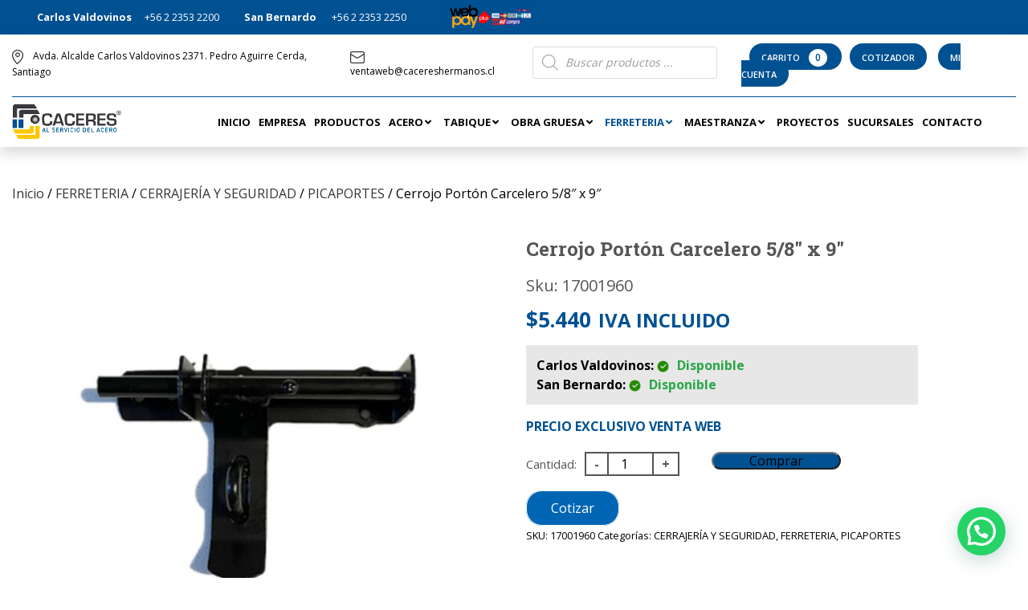

--- FILE ---
content_type: text/html; charset=UTF-8
request_url: https://cacereshermanos.cl/producto/pica-carcelero-5-8-x-9-d/
body_size: 239926
content:
<!DOCTYPE html>
<html lang="es">

<head>
    <meta charset="UTF-8">
    <meta name="viewport" content="width=device-width, initial-scale=1.0">
    <meta http-equiv="X-UA-Compatible" content="IE=edge">
	<meta name="google-site-verification" content="zjq0KUfxnIPDVTAiSPxQcGB7ayLRgU3tU8xSNSapI7o" />
	<meta name="google-site-verification" content="8IVM90xuVXsKSYcK7lfj3S9YknzKEAeNqDz3QNtapow" />
   
	<title>
                    Cerrojo Portón Carcelero 5/8&quot; x 9&quot; - Caceres Hermanos | Caceres Hermanos - Venta Artículos ferreteros            </title>
    <meta property="og:title" content="Cerrojo Portón Carcelero 5/8&quot; x 9&quot; - Caceres Hermanos">
    <link rel="preconnect" href="https://fonts.gstatic.com">
    <link href="https://fonts.googleapis.com/css2?family=Open+Sans:wght@400;600;700&display=swap" rel="stylesheet">
    <link rel="stylesheet" href="https://cacereshermanos.cl/wp-content/themes/cacereshermanos/assets/css/bootstrap4/css/bootstrap.min.css">
    <link rel="stylesheet" href="https://cacereshermanos.cl/wp-content/themes/cacereshermanos/assets/css/owl.carousel.min.css">
        

    <script type="text/javascript" src="https://cacereshermanos.cl/wp-content/themes/cacereshermanos/assets/js/jquery-3.5.min.js"></script>
    <script type="text/javascript" src="https://cacereshermanos.cl/wp-content/themes/cacereshermanos/assets/js/bootstrap4/js/bootstrap.min.js"></script>
    <script type="text/javascript" src="https://cacereshermanos.cl/wp-content/themes/cacereshermanos/assets/js/owl.carousel.min.js"></script>
    <script type="text/javascript" src="https://cacereshermanos.cl/wp-content/themes/cacereshermanos/assets/js/script.js?ver=1.0.5"></script>

    <meta name='robots' content='index, follow, max-image-preview:large, max-snippet:-1, max-video-preview:-1' />

<!-- Google Tag Manager for WordPress by gtm4wp.com -->
<script data-cfasync="false" data-pagespeed-no-defer>
	var gtm4wp_datalayer_name = "dataLayer";
	var dataLayer = dataLayer || [];
	const gtm4wp_use_sku_instead = 1;
	const gtm4wp_currency = 'CLP';
	const gtm4wp_product_per_impression = 10;
	const gtm4wp_clear_ecommerce = false;
	const gtm4wp_datalayer_max_timeout = 2000;
</script>
<!-- End Google Tag Manager for WordPress by gtm4wp.com -->
	<!-- This site is optimized with the Yoast SEO plugin v26.2 - https://yoast.com/wordpress/plugins/seo/ -->
	<link rel="canonical" href="https://cacereshermanos.cl/producto/pica-carcelero-5-8-x-9-d/" />
	<meta property="og:locale" content="es_ES" />
	<meta property="og:type" content="article" />
	<meta property="og:title" content="Cerrojo Portón Carcelero 5/8&quot; x 9&quot; - Caceres Hermanos" />
	<meta property="og:url" content="https://cacereshermanos.cl/producto/pica-carcelero-5-8-x-9-d/" />
	<meta property="og:site_name" content="Caceres Hermanos" />
	<meta property="article:modified_time" content="2026-01-20T06:02:08+00:00" />
	<meta property="og:image" content="https://cacereshermanos.cl/wp-content/uploads/2023/01/192_PICACARCE.jpg" />
	<meta property="og:image:width" content="700" />
	<meta property="og:image:height" content="700" />
	<meta property="og:image:type" content="image/jpeg" />
	<meta name="twitter:card" content="summary_large_image" />
	<script type="application/ld+json" class="yoast-schema-graph">{"@context":"https://schema.org","@graph":[{"@type":"WebPage","@id":"https://cacereshermanos.cl/producto/pica-carcelero-5-8-x-9-d/","url":"https://cacereshermanos.cl/producto/pica-carcelero-5-8-x-9-d/","name":"Cerrojo Portón Carcelero 5/8\" x 9\" - Caceres Hermanos","isPartOf":{"@id":"https://cacereshermanos.cl/#website"},"primaryImageOfPage":{"@id":"https://cacereshermanos.cl/producto/pica-carcelero-5-8-x-9-d/#primaryimage"},"image":{"@id":"https://cacereshermanos.cl/producto/pica-carcelero-5-8-x-9-d/#primaryimage"},"thumbnailUrl":"https://cacereshermanos.cl/wp-content/uploads/2023/01/192_PICACARCE.jpg","datePublished":"2023-01-13T19:44:32+00:00","dateModified":"2026-01-20T06:02:08+00:00","breadcrumb":{"@id":"https://cacereshermanos.cl/producto/pica-carcelero-5-8-x-9-d/#breadcrumb"},"inLanguage":"es","potentialAction":[{"@type":"ReadAction","target":["https://cacereshermanos.cl/producto/pica-carcelero-5-8-x-9-d/"]}]},{"@type":"ImageObject","inLanguage":"es","@id":"https://cacereshermanos.cl/producto/pica-carcelero-5-8-x-9-d/#primaryimage","url":"https://cacereshermanos.cl/wp-content/uploads/2023/01/192_PICACARCE.jpg","contentUrl":"https://cacereshermanos.cl/wp-content/uploads/2023/01/192_PICACARCE.jpg","width":700,"height":700},{"@type":"BreadcrumbList","@id":"https://cacereshermanos.cl/producto/pica-carcelero-5-8-x-9-d/#breadcrumb","itemListElement":[{"@type":"ListItem","position":1,"name":"Portada","item":"https://cacereshermanos.cl/"},{"@type":"ListItem","position":2,"name":"Productos","item":"https://cacereshermanos.cl/productos/"},{"@type":"ListItem","position":3,"name":"Cerrojo Portón Carcelero 5/8&#8243; x 9&#8243;"}]},{"@type":"WebSite","@id":"https://cacereshermanos.cl/#website","url":"https://cacereshermanos.cl/","name":"Caceres Hermanos","description":"Venta Artículos ferreteros","potentialAction":[{"@type":"SearchAction","target":{"@type":"EntryPoint","urlTemplate":"https://cacereshermanos.cl/?s={search_term_string}"},"query-input":{"@type":"PropertyValueSpecification","valueRequired":true,"valueName":"search_term_string"}}],"inLanguage":"es"}]}</script>
	<!-- / Yoast SEO plugin. -->


<link rel="alternate" type="application/rss+xml" title="Caceres Hermanos &raquo; Feed" href="https://cacereshermanos.cl/feed/" />
<link rel="alternate" type="application/rss+xml" title="Caceres Hermanos &raquo; Feed de los comentarios" href="https://cacereshermanos.cl/comments/feed/" />

<!-- Google Tag Manager for WordPress by gtm4wp.com -->
<!-- GTM Container placement set to automatic -->
<script data-cfasync="false" data-pagespeed-no-defer type="text/javascript">
	var dataLayer_content = {"pagePostType":"product","pagePostType2":"single-product","pagePostAuthor":"radar","customerTotalOrders":0,"customerTotalOrderValue":0,"customerFirstName":"","customerLastName":"","customerBillingFirstName":"","customerBillingLastName":"","customerBillingCompany":"","customerBillingAddress1":"","customerBillingAddress2":"","customerBillingCity":"","customerBillingState":"","customerBillingPostcode":"","customerBillingCountry":"","customerBillingEmail":"","customerBillingEmailHash":"","customerBillingPhone":"","customerShippingFirstName":"","customerShippingLastName":"","customerShippingCompany":"","customerShippingAddress1":"","customerShippingAddress2":"","customerShippingCity":"","customerShippingState":"","customerShippingPostcode":"","customerShippingCountry":"","cartContent":{"totals":{"applied_coupons":[],"discount_total":0,"subtotal":0,"total":0},"items":[]},"productRatingCounts":[],"productAverageRating":0,"productReviewCount":0,"productType":"simple","productIsVariable":0};
	dataLayer.push( dataLayer_content );
</script>
<script data-cfasync="false" data-pagespeed-no-defer type="text/javascript">
(function(w,d,s,l,i){w[l]=w[l]||[];w[l].push({'gtm.start':
new Date().getTime(),event:'gtm.js'});var f=d.getElementsByTagName(s)[0],
j=d.createElement(s),dl=l!='dataLayer'?'&l='+l:'';j.async=true;j.src=
'//www.googletagmanager.com/gtm.js?id='+i+dl;f.parentNode.insertBefore(j,f);
})(window,document,'script','dataLayer','GTM-5GT3Z25');
</script>
<!-- End Google Tag Manager for WordPress by gtm4wp.com --><link rel="alternate" type="application/rss+xml" title="Caceres Hermanos &raquo; Comentario Cerrojo Portón Carcelero 5/8&#8243; x 9&#8243; del feed" href="https://cacereshermanos.cl/producto/pica-carcelero-5-8-x-9-d/feed/" />
<link rel="alternate" title="oEmbed (JSON)" type="application/json+oembed" href="https://cacereshermanos.cl/wp-json/oembed/1.0/embed?url=https%3A%2F%2Fcacereshermanos.cl%2Fproducto%2Fpica-carcelero-5-8-x-9-d%2F" />
<link rel="alternate" title="oEmbed (XML)" type="text/xml+oembed" href="https://cacereshermanos.cl/wp-json/oembed/1.0/embed?url=https%3A%2F%2Fcacereshermanos.cl%2Fproducto%2Fpica-carcelero-5-8-x-9-d%2F&#038;format=xml" />
<style id='wp-img-auto-sizes-contain-inline-css' type='text/css'>
img:is([sizes=auto i],[sizes^="auto," i]){contain-intrinsic-size:3000px 1500px}
/*# sourceURL=wp-img-auto-sizes-contain-inline-css */
</style>
<link rel='stylesheet' id='style-css' href='https://cacereshermanos.cl/wp-content/themes/cacereshermanos/style.css?ver=1.4.3' type='text/css' media='' />
<link rel='stylesheet' id='styleResponsive-css' href='https://cacereshermanos.cl/wp-content/themes/cacereshermanos/responsive.css?ver=1.7' type='text/css' media='' />
<style id='wp-emoji-styles-inline-css' type='text/css'>

	img.wp-smiley, img.emoji {
		display: inline !important;
		border: none !important;
		box-shadow: none !important;
		height: 1em !important;
		width: 1em !important;
		margin: 0 0.07em !important;
		vertical-align: -0.1em !important;
		background: none !important;
		padding: 0 !important;
	}
/*# sourceURL=wp-emoji-styles-inline-css */
</style>
<style id='wp-block-library-inline-css' type='text/css'>
:root{--wp-block-synced-color:#7a00df;--wp-block-synced-color--rgb:122,0,223;--wp-bound-block-color:var(--wp-block-synced-color);--wp-editor-canvas-background:#ddd;--wp-admin-theme-color:#007cba;--wp-admin-theme-color--rgb:0,124,186;--wp-admin-theme-color-darker-10:#006ba1;--wp-admin-theme-color-darker-10--rgb:0,107,160.5;--wp-admin-theme-color-darker-20:#005a87;--wp-admin-theme-color-darker-20--rgb:0,90,135;--wp-admin-border-width-focus:2px}@media (min-resolution:192dpi){:root{--wp-admin-border-width-focus:1.5px}}.wp-element-button{cursor:pointer}:root .has-very-light-gray-background-color{background-color:#eee}:root .has-very-dark-gray-background-color{background-color:#313131}:root .has-very-light-gray-color{color:#eee}:root .has-very-dark-gray-color{color:#313131}:root .has-vivid-green-cyan-to-vivid-cyan-blue-gradient-background{background:linear-gradient(135deg,#00d084,#0693e3)}:root .has-purple-crush-gradient-background{background:linear-gradient(135deg,#34e2e4,#4721fb 50%,#ab1dfe)}:root .has-hazy-dawn-gradient-background{background:linear-gradient(135deg,#faaca8,#dad0ec)}:root .has-subdued-olive-gradient-background{background:linear-gradient(135deg,#fafae1,#67a671)}:root .has-atomic-cream-gradient-background{background:linear-gradient(135deg,#fdd79a,#004a59)}:root .has-nightshade-gradient-background{background:linear-gradient(135deg,#330968,#31cdcf)}:root .has-midnight-gradient-background{background:linear-gradient(135deg,#020381,#2874fc)}:root{--wp--preset--font-size--normal:16px;--wp--preset--font-size--huge:42px}.has-regular-font-size{font-size:1em}.has-larger-font-size{font-size:2.625em}.has-normal-font-size{font-size:var(--wp--preset--font-size--normal)}.has-huge-font-size{font-size:var(--wp--preset--font-size--huge)}.has-text-align-center{text-align:center}.has-text-align-left{text-align:left}.has-text-align-right{text-align:right}.has-fit-text{white-space:nowrap!important}#end-resizable-editor-section{display:none}.aligncenter{clear:both}.items-justified-left{justify-content:flex-start}.items-justified-center{justify-content:center}.items-justified-right{justify-content:flex-end}.items-justified-space-between{justify-content:space-between}.screen-reader-text{border:0;clip-path:inset(50%);height:1px;margin:-1px;overflow:hidden;padding:0;position:absolute;width:1px;word-wrap:normal!important}.screen-reader-text:focus{background-color:#ddd;clip-path:none;color:#444;display:block;font-size:1em;height:auto;left:5px;line-height:normal;padding:15px 23px 14px;text-decoration:none;top:5px;width:auto;z-index:100000}html :where(.has-border-color){border-style:solid}html :where([style*=border-top-color]){border-top-style:solid}html :where([style*=border-right-color]){border-right-style:solid}html :where([style*=border-bottom-color]){border-bottom-style:solid}html :where([style*=border-left-color]){border-left-style:solid}html :where([style*=border-width]){border-style:solid}html :where([style*=border-top-width]){border-top-style:solid}html :where([style*=border-right-width]){border-right-style:solid}html :where([style*=border-bottom-width]){border-bottom-style:solid}html :where([style*=border-left-width]){border-left-style:solid}html :where(img[class*=wp-image-]){height:auto;max-width:100%}:where(figure){margin:0 0 1em}html :where(.is-position-sticky){--wp-admin--admin-bar--position-offset:var(--wp-admin--admin-bar--height,0px)}@media screen and (max-width:600px){html :where(.is-position-sticky){--wp-admin--admin-bar--position-offset:0px}}

/*# sourceURL=wp-block-library-inline-css */
</style><link rel='stylesheet' id='wc-blocks-style-css' href='https://cacereshermanos.cl/wp-content/plugins/woocommerce/assets/client/blocks/wc-blocks.css?ver=wc-10.2.3' type='text/css' media='all' />
<style id='global-styles-inline-css' type='text/css'>
:root{--wp--preset--aspect-ratio--square: 1;--wp--preset--aspect-ratio--4-3: 4/3;--wp--preset--aspect-ratio--3-4: 3/4;--wp--preset--aspect-ratio--3-2: 3/2;--wp--preset--aspect-ratio--2-3: 2/3;--wp--preset--aspect-ratio--16-9: 16/9;--wp--preset--aspect-ratio--9-16: 9/16;--wp--preset--color--black: #000000;--wp--preset--color--cyan-bluish-gray: #abb8c3;--wp--preset--color--white: #ffffff;--wp--preset--color--pale-pink: #f78da7;--wp--preset--color--vivid-red: #cf2e2e;--wp--preset--color--luminous-vivid-orange: #ff6900;--wp--preset--color--luminous-vivid-amber: #fcb900;--wp--preset--color--light-green-cyan: #7bdcb5;--wp--preset--color--vivid-green-cyan: #00d084;--wp--preset--color--pale-cyan-blue: #8ed1fc;--wp--preset--color--vivid-cyan-blue: #0693e3;--wp--preset--color--vivid-purple: #9b51e0;--wp--preset--gradient--vivid-cyan-blue-to-vivid-purple: linear-gradient(135deg,rgb(6,147,227) 0%,rgb(155,81,224) 100%);--wp--preset--gradient--light-green-cyan-to-vivid-green-cyan: linear-gradient(135deg,rgb(122,220,180) 0%,rgb(0,208,130) 100%);--wp--preset--gradient--luminous-vivid-amber-to-luminous-vivid-orange: linear-gradient(135deg,rgb(252,185,0) 0%,rgb(255,105,0) 100%);--wp--preset--gradient--luminous-vivid-orange-to-vivid-red: linear-gradient(135deg,rgb(255,105,0) 0%,rgb(207,46,46) 100%);--wp--preset--gradient--very-light-gray-to-cyan-bluish-gray: linear-gradient(135deg,rgb(238,238,238) 0%,rgb(169,184,195) 100%);--wp--preset--gradient--cool-to-warm-spectrum: linear-gradient(135deg,rgb(74,234,220) 0%,rgb(151,120,209) 20%,rgb(207,42,186) 40%,rgb(238,44,130) 60%,rgb(251,105,98) 80%,rgb(254,248,76) 100%);--wp--preset--gradient--blush-light-purple: linear-gradient(135deg,rgb(255,206,236) 0%,rgb(152,150,240) 100%);--wp--preset--gradient--blush-bordeaux: linear-gradient(135deg,rgb(254,205,165) 0%,rgb(254,45,45) 50%,rgb(107,0,62) 100%);--wp--preset--gradient--luminous-dusk: linear-gradient(135deg,rgb(255,203,112) 0%,rgb(199,81,192) 50%,rgb(65,88,208) 100%);--wp--preset--gradient--pale-ocean: linear-gradient(135deg,rgb(255,245,203) 0%,rgb(182,227,212) 50%,rgb(51,167,181) 100%);--wp--preset--gradient--electric-grass: linear-gradient(135deg,rgb(202,248,128) 0%,rgb(113,206,126) 100%);--wp--preset--gradient--midnight: linear-gradient(135deg,rgb(2,3,129) 0%,rgb(40,116,252) 100%);--wp--preset--font-size--small: 13px;--wp--preset--font-size--medium: 20px;--wp--preset--font-size--large: 36px;--wp--preset--font-size--x-large: 42px;--wp--preset--spacing--20: 0.44rem;--wp--preset--spacing--30: 0.67rem;--wp--preset--spacing--40: 1rem;--wp--preset--spacing--50: 1.5rem;--wp--preset--spacing--60: 2.25rem;--wp--preset--spacing--70: 3.38rem;--wp--preset--spacing--80: 5.06rem;--wp--preset--shadow--natural: 6px 6px 9px rgba(0, 0, 0, 0.2);--wp--preset--shadow--deep: 12px 12px 50px rgba(0, 0, 0, 0.4);--wp--preset--shadow--sharp: 6px 6px 0px rgba(0, 0, 0, 0.2);--wp--preset--shadow--outlined: 6px 6px 0px -3px rgb(255, 255, 255), 6px 6px rgb(0, 0, 0);--wp--preset--shadow--crisp: 6px 6px 0px rgb(0, 0, 0);}:where(.is-layout-flex){gap: 0.5em;}:where(.is-layout-grid){gap: 0.5em;}body .is-layout-flex{display: flex;}.is-layout-flex{flex-wrap: wrap;align-items: center;}.is-layout-flex > :is(*, div){margin: 0;}body .is-layout-grid{display: grid;}.is-layout-grid > :is(*, div){margin: 0;}:where(.wp-block-columns.is-layout-flex){gap: 2em;}:where(.wp-block-columns.is-layout-grid){gap: 2em;}:where(.wp-block-post-template.is-layout-flex){gap: 1.25em;}:where(.wp-block-post-template.is-layout-grid){gap: 1.25em;}.has-black-color{color: var(--wp--preset--color--black) !important;}.has-cyan-bluish-gray-color{color: var(--wp--preset--color--cyan-bluish-gray) !important;}.has-white-color{color: var(--wp--preset--color--white) !important;}.has-pale-pink-color{color: var(--wp--preset--color--pale-pink) !important;}.has-vivid-red-color{color: var(--wp--preset--color--vivid-red) !important;}.has-luminous-vivid-orange-color{color: var(--wp--preset--color--luminous-vivid-orange) !important;}.has-luminous-vivid-amber-color{color: var(--wp--preset--color--luminous-vivid-amber) !important;}.has-light-green-cyan-color{color: var(--wp--preset--color--light-green-cyan) !important;}.has-vivid-green-cyan-color{color: var(--wp--preset--color--vivid-green-cyan) !important;}.has-pale-cyan-blue-color{color: var(--wp--preset--color--pale-cyan-blue) !important;}.has-vivid-cyan-blue-color{color: var(--wp--preset--color--vivid-cyan-blue) !important;}.has-vivid-purple-color{color: var(--wp--preset--color--vivid-purple) !important;}.has-black-background-color{background-color: var(--wp--preset--color--black) !important;}.has-cyan-bluish-gray-background-color{background-color: var(--wp--preset--color--cyan-bluish-gray) !important;}.has-white-background-color{background-color: var(--wp--preset--color--white) !important;}.has-pale-pink-background-color{background-color: var(--wp--preset--color--pale-pink) !important;}.has-vivid-red-background-color{background-color: var(--wp--preset--color--vivid-red) !important;}.has-luminous-vivid-orange-background-color{background-color: var(--wp--preset--color--luminous-vivid-orange) !important;}.has-luminous-vivid-amber-background-color{background-color: var(--wp--preset--color--luminous-vivid-amber) !important;}.has-light-green-cyan-background-color{background-color: var(--wp--preset--color--light-green-cyan) !important;}.has-vivid-green-cyan-background-color{background-color: var(--wp--preset--color--vivid-green-cyan) !important;}.has-pale-cyan-blue-background-color{background-color: var(--wp--preset--color--pale-cyan-blue) !important;}.has-vivid-cyan-blue-background-color{background-color: var(--wp--preset--color--vivid-cyan-blue) !important;}.has-vivid-purple-background-color{background-color: var(--wp--preset--color--vivid-purple) !important;}.has-black-border-color{border-color: var(--wp--preset--color--black) !important;}.has-cyan-bluish-gray-border-color{border-color: var(--wp--preset--color--cyan-bluish-gray) !important;}.has-white-border-color{border-color: var(--wp--preset--color--white) !important;}.has-pale-pink-border-color{border-color: var(--wp--preset--color--pale-pink) !important;}.has-vivid-red-border-color{border-color: var(--wp--preset--color--vivid-red) !important;}.has-luminous-vivid-orange-border-color{border-color: var(--wp--preset--color--luminous-vivid-orange) !important;}.has-luminous-vivid-amber-border-color{border-color: var(--wp--preset--color--luminous-vivid-amber) !important;}.has-light-green-cyan-border-color{border-color: var(--wp--preset--color--light-green-cyan) !important;}.has-vivid-green-cyan-border-color{border-color: var(--wp--preset--color--vivid-green-cyan) !important;}.has-pale-cyan-blue-border-color{border-color: var(--wp--preset--color--pale-cyan-blue) !important;}.has-vivid-cyan-blue-border-color{border-color: var(--wp--preset--color--vivid-cyan-blue) !important;}.has-vivid-purple-border-color{border-color: var(--wp--preset--color--vivid-purple) !important;}.has-vivid-cyan-blue-to-vivid-purple-gradient-background{background: var(--wp--preset--gradient--vivid-cyan-blue-to-vivid-purple) !important;}.has-light-green-cyan-to-vivid-green-cyan-gradient-background{background: var(--wp--preset--gradient--light-green-cyan-to-vivid-green-cyan) !important;}.has-luminous-vivid-amber-to-luminous-vivid-orange-gradient-background{background: var(--wp--preset--gradient--luminous-vivid-amber-to-luminous-vivid-orange) !important;}.has-luminous-vivid-orange-to-vivid-red-gradient-background{background: var(--wp--preset--gradient--luminous-vivid-orange-to-vivid-red) !important;}.has-very-light-gray-to-cyan-bluish-gray-gradient-background{background: var(--wp--preset--gradient--very-light-gray-to-cyan-bluish-gray) !important;}.has-cool-to-warm-spectrum-gradient-background{background: var(--wp--preset--gradient--cool-to-warm-spectrum) !important;}.has-blush-light-purple-gradient-background{background: var(--wp--preset--gradient--blush-light-purple) !important;}.has-blush-bordeaux-gradient-background{background: var(--wp--preset--gradient--blush-bordeaux) !important;}.has-luminous-dusk-gradient-background{background: var(--wp--preset--gradient--luminous-dusk) !important;}.has-pale-ocean-gradient-background{background: var(--wp--preset--gradient--pale-ocean) !important;}.has-electric-grass-gradient-background{background: var(--wp--preset--gradient--electric-grass) !important;}.has-midnight-gradient-background{background: var(--wp--preset--gradient--midnight) !important;}.has-small-font-size{font-size: var(--wp--preset--font-size--small) !important;}.has-medium-font-size{font-size: var(--wp--preset--font-size--medium) !important;}.has-large-font-size{font-size: var(--wp--preset--font-size--large) !important;}.has-x-large-font-size{font-size: var(--wp--preset--font-size--x-large) !important;}
/*# sourceURL=global-styles-inline-css */
</style>

<style id='classic-theme-styles-inline-css' type='text/css'>
/*! This file is auto-generated */
.wp-block-button__link{color:#fff;background-color:#32373c;border-radius:9999px;box-shadow:none;text-decoration:none;padding:calc(.667em + 2px) calc(1.333em + 2px);font-size:1.125em}.wp-block-file__button{background:#32373c;color:#fff;text-decoration:none}
/*# sourceURL=/wp-includes/css/classic-themes.min.css */
</style>
<link rel='stylesheet' id='woocommerce-layout-css' href='https://cacereshermanos.cl/wp-content/plugins/woocommerce/assets/css/woocommerce-layout.css?ver=10.2.3' type='text/css' media='all' />
<link rel='stylesheet' id='woocommerce-smallscreen-css' href='https://cacereshermanos.cl/wp-content/plugins/woocommerce/assets/css/woocommerce-smallscreen.css?ver=10.2.3' type='text/css' media='only screen and (max-width: 768px)' />
<link rel='stylesheet' id='woocommerce-general-css' href='https://cacereshermanos.cl/wp-content/plugins/woocommerce/assets/css/woocommerce.css?ver=10.2.3' type='text/css' media='all' />
<style id='woocommerce-inline-inline-css' type='text/css'>
.woocommerce form .form-row .required { visibility: visible; }
/*# sourceURL=woocommerce-inline-inline-css */
</style>
<link rel='stylesheet' id='contact-form-7-css' href='https://cacereshermanos.cl/wp-content/plugins/contact-form-7/includes/css/styles.css?ver=6.1.2' type='text/css' media='all' />
<link rel='stylesheet' id='slw-frontend-styles-css' href='https://cacereshermanos.cl/wp-content/plugins/stock-locations-for-woocommerce/css/frontend-style.css?ver=1768913030' type='text/css' media='all' />
<link rel='stylesheet' id='slw-common-styles-css' href='https://cacereshermanos.cl/wp-content/plugins/stock-locations-for-woocommerce/css/common-style.css?ver=1768913030' type='text/css' media='all' />
<link rel='stylesheet' id='brands-styles-css' href='https://cacereshermanos.cl/wp-content/plugins/woocommerce/assets/css/brands.css?ver=10.2.3' type='text/css' media='all' />
<link rel='stylesheet' id='dgwt-wcas-style-css' href='https://cacereshermanos.cl/wp-content/plugins/ajax-search-for-woocommerce-premium/assets/css/style.min.css?ver=1.13.0' type='text/css' media='all' />
<link rel='stylesheet' id='yith_ywraq_frontend-css' href='https://cacereshermanos.cl/wp-content/plugins/yith-woocommerce-request-a-quote-premium/assets/css/ywraq-frontend.css?ver=4.2.0' type='text/css' media='all' />
<style id='yith_ywraq_frontend-inline-css' type='text/css'>
:root {
		--ywraq_layout_button_bg_color: #0066b4;
		--ywraq_layout_button_bg_color_hover: #044a80;
		--ywraq_layout_button_border_color: ;
		--ywraq_layout_button_border_color_hover: ;
		--ywraq_layout_button_color: #ffffff;
		--ywraq_layout_button_color_hover: #ffffff;
		
		--ywraq_checkout_button_bg_color: #0066b4;
		--ywraq_checkout_button_bg_color_hover: #044a80;
		--ywraq_checkout_button_border_color: #0066b4;
		--ywraq_checkout_button_border_color_hover: #044a80;
		--ywraq_checkout_button_color: #ffffff;
		--ywraq_checkout_button_color_hover: #ffffff;
		
		--ywraq_accept_button_bg_color: #0066b4;
		--ywraq_accept_button_bg_color_hover: #044a80;
		--ywraq_accept_button_border_color: #0066b4;
		--ywraq_accept_button_border_color_hover: #044a80;
		--ywraq_accept_button_color: #ffffff;
		--ywraq_accept_button_color_hover: #ffffff;
		
		--ywraq_reject_button_bg_color: transparent;
		--ywraq_reject_button_bg_color_hover: #CC2B2B;
		--ywraq_reject_button_border_color: #CC2B2B;
		--ywraq_reject_button_border_color_hover: #CC2B2B;
		--ywraq_reject_button_color: #CC2B2B;
		--ywraq_reject_button_color_hover: #ffffff;
		}		

/*# sourceURL=yith_ywraq_frontend-inline-css */
</style>
<link rel='stylesheet' id='ubermenu-css' href='https://cacereshermanos.cl/wp-content/plugins/ubermenu/pro/assets/css/ubermenu.min.css?ver=3.8.5' type='text/css' media='all' />
<link rel='stylesheet' id='ubermenu-font-awesome-all-css' href='https://cacereshermanos.cl/wp-content/plugins/ubermenu/assets/fontawesome/css/all.min.css?ver=6.9' type='text/css' media='all' />
<script type="text/javascript" src="https://cacereshermanos.cl/wp-includes/js/jquery/jquery.min.js?ver=3.7.1" id="jquery-core-js"></script>
<script type="text/javascript" src="https://cacereshermanos.cl/wp-includes/js/jquery/jquery-migrate.min.js?ver=3.4.1" id="jquery-migrate-js"></script>
<script type="text/javascript" src="https://cacereshermanos.cl/wp-content/plugins/woocommerce/assets/js/jquery-blockui/jquery.blockUI.min.js?ver=2.7.0-wc.10.2.3" id="jquery-blockui-js" data-wp-strategy="defer"></script>
<script type="text/javascript" id="wc-add-to-cart-js-extra">
/* <![CDATA[ */
var wc_add_to_cart_params = {"ajax_url":"/wp-admin/admin-ajax.php","wc_ajax_url":"/?wc-ajax=%%endpoint%%","i18n_view_cart":"Ver carrito","cart_url":"https://cacereshermanos.cl/carrito/","is_cart":"","cart_redirect_after_add":"no"};
//# sourceURL=wc-add-to-cart-js-extra
/* ]]> */
</script>
<script type="text/javascript" src="https://cacereshermanos.cl/wp-content/plugins/woocommerce/assets/js/frontend/add-to-cart.min.js?ver=10.2.3" id="wc-add-to-cart-js" data-wp-strategy="defer"></script>
<script type="text/javascript" id="wc-single-product-js-extra">
/* <![CDATA[ */
var wc_single_product_params = {"i18n_required_rating_text":"Por favor elige una puntuaci\u00f3n","i18n_rating_options":["1 de 5 estrellas","2 de 5 estrellas","3 de 5 estrellas","4 de 5 estrellas","5 de 5 estrellas"],"i18n_product_gallery_trigger_text":"Ver galer\u00eda de im\u00e1genes a pantalla completa","review_rating_required":"yes","flexslider":{"rtl":false,"animation":"slide","smoothHeight":true,"directionNav":false,"controlNav":"thumbnails","slideshow":false,"animationSpeed":500,"animationLoop":false,"allowOneSlide":false},"zoom_enabled":"","zoom_options":[],"photoswipe_enabled":"","photoswipe_options":{"shareEl":false,"closeOnScroll":false,"history":false,"hideAnimationDuration":0,"showAnimationDuration":0},"flexslider_enabled":"1"};
//# sourceURL=wc-single-product-js-extra
/* ]]> */
</script>
<script type="text/javascript" src="https://cacereshermanos.cl/wp-content/plugins/woocommerce/assets/js/frontend/single-product.min.js?ver=10.2.3" id="wc-single-product-js" defer="defer" data-wp-strategy="defer"></script>
<script type="text/javascript" src="https://cacereshermanos.cl/wp-content/plugins/woocommerce/assets/js/js-cookie/js.cookie.min.js?ver=2.1.4-wc.10.2.3" id="js-cookie-js" defer="defer" data-wp-strategy="defer"></script>
<script type="text/javascript" id="woocommerce-js-extra">
/* <![CDATA[ */
var woocommerce_params = {"ajax_url":"/wp-admin/admin-ajax.php","wc_ajax_url":"/?wc-ajax=%%endpoint%%","i18n_password_show":"Mostrar contrase\u00f1a","i18n_password_hide":"Ocultar contrase\u00f1a"};
//# sourceURL=woocommerce-js-extra
/* ]]> */
</script>
<script type="text/javascript" src="https://cacereshermanos.cl/wp-content/plugins/woocommerce/assets/js/frontend/woocommerce.min.js?ver=10.2.3" id="woocommerce-js" defer="defer" data-wp-strategy="defer"></script>
<script type="text/javascript" src="https://cacereshermanos.cl/wp-content/plugins/js_composer/assets/js/vendors/woocommerce-add-to-cart.js?ver=6.9.0" id="vc_woocommerce-add-to-cart-js-js"></script>
<script type="text/javascript" src="https://cacereshermanos.cl/wp-content/plugins/wp-image-zoooom/assets/js/jquery.image_zoom.min.js?ver=1.60" id="image_zoooom-js" defer="defer" data-wp-strategy="defer"></script>
<script type="text/javascript" id="image_zoooom-init-js-extra">
/* <![CDATA[ */
var IZ = {"options":{"lensShape":"round","zoomType":"lens","lensSize":300,"borderSize":1,"borderColour":"#ffffff","cursor":"zoom-in","lensFadeIn":500,"lensFadeOut":500,"tint":"true","tintColour":"#ffffff","tintOpacity":0.1},"with_woocommerce":"1","exchange_thumbnails":"1","enable_mobile":"0","woo_categories":"0","woo_slider":"1","enable_surecart":"0"};
//# sourceURL=image_zoooom-init-js-extra
/* ]]> */
</script>
<script type="text/javascript" src="https://cacereshermanos.cl/wp-content/plugins/wp-image-zoooom/assets/js/image_zoom-init.js?ver=1.60" id="image_zoooom-init-js" defer="defer" data-wp-strategy="defer"></script>
<link rel="https://api.w.org/" href="https://cacereshermanos.cl/wp-json/" /><link rel="alternate" title="JSON" type="application/json" href="https://cacereshermanos.cl/wp-json/wp/v2/product/2100" /><link rel="EditURI" type="application/rsd+xml" title="RSD" href="https://cacereshermanos.cl/xmlrpc.php?rsd" />
<meta name="generator" content="WordPress 6.9" />
<meta name="generator" content="WooCommerce 10.2.3" />
<link rel='shortlink' href='https://cacereshermanos.cl/?p=2100' />
<style type="text/css">
<style id="ubermenu-custom-generated-css">
/** Font Awesome 4 Compatibility **/
.fa{font-style:normal;font-variant:normal;font-weight:normal;font-family:FontAwesome;}

/** UberMenu Custom Menu Styles (Customizer) **/
/* main */
 .ubermenu-main { background-color:#ffffff; background:-webkit-gradient(linear,left top,left bottom,from(#ffffff),to(#ffffff)); background:-webkit-linear-gradient(top,#ffffff,#ffffff); background:-moz-linear-gradient(top,#ffffff,#ffffff); background:-ms-linear-gradient(top,#ffffff,#ffffff); background:-o-linear-gradient(top,#ffffff,#ffffff); background:linear-gradient(top,#ffffff,#ffffff); border:1px solid #ffffff; }
 .ubermenu.ubermenu-main { background:none; border:none; box-shadow:none; }
 .ubermenu.ubermenu-main .ubermenu-item-level-0 > .ubermenu-target { border:none; box-shadow:none; background-color:#ffffff; background:-webkit-gradient(linear,left top,left bottom,from(#ffffff),to(#ffffff)); background:-webkit-linear-gradient(top,#ffffff,#ffffff); background:-moz-linear-gradient(top,#ffffff,#ffffff); background:-ms-linear-gradient(top,#ffffff,#ffffff); background:-o-linear-gradient(top,#ffffff,#ffffff); background:linear-gradient(top,#ffffff,#ffffff); }
 .ubermenu-main .ubermenu-item-level-0 > .ubermenu-target { color:#000000; padding-left:5px; padding-right:5px; }
 .ubermenu.ubermenu-main .ubermenu-item-level-0:hover > .ubermenu-target, .ubermenu-main .ubermenu-item-level-0.ubermenu-active > .ubermenu-target { color:#005192; background:#ffffff; }
 .ubermenu-main .ubermenu-item-level-0.ubermenu-current-menu-item > .ubermenu-target, .ubermenu-main .ubermenu-item-level-0.ubermenu-current-menu-parent > .ubermenu-target, .ubermenu-main .ubermenu-item-level-0.ubermenu-current-menu-ancestor > .ubermenu-target { color:#005192; background:#ffffff; }
 .ubermenu-main .ubermenu-item.ubermenu-item-level-0 > .ubermenu-highlight { color:#005192; background:#ffffff; }
 .ubermenu.ubermenu-main .ubermenu-item-level-0 { margin:0px; }
 .ubermenu-main.ubermenu-sub-indicators .ubermenu-item-level-0.ubermenu-has-submenu-drop > .ubermenu-target:not(.ubermenu-noindicator) { padding-right:20px; }
 .ubermenu-main.ubermenu-sub-indicators .ubermenu-item-level-0.ubermenu-has-submenu-drop > .ubermenu-target.ubermenu-noindicator { padding-right:5px; }
 .ubermenu-main .ubermenu-submenu.ubermenu-submenu-drop { background-color:#f9f9f9; }


/** UberMenu Custom Menu Item Styles (Menu Item Settings) **/
/* 2524 */   .ubermenu .ubermenu-submenu.ubermenu-submenu-id-2524 { min-width:300px; }
/* 2530 */   .ubermenu .ubermenu-submenu.ubermenu-submenu-id-2530 { min-width:300px; }
/* 2408 */   .ubermenu .ubermenu-submenu.ubermenu-submenu-id-2408 { min-width:300px; }
/* 2535 */   .ubermenu .ubermenu-submenu.ubermenu-submenu-id-2535 { min-width:300px; }
/* 2554 */   .ubermenu .ubermenu-submenu.ubermenu-submenu-id-2554 { min-width:300px; }
/* 2559 */   .ubermenu .ubermenu-submenu.ubermenu-submenu-id-2559 { min-width:300px; }
/* 2574 */   .ubermenu .ubermenu-submenu.ubermenu-submenu-id-2574 { min-width:300px; }
/* 2578 */   .ubermenu .ubermenu-submenu.ubermenu-submenu-id-2578 { min-width:300px; }
/* 2580 */   .ubermenu .ubermenu-submenu.ubermenu-submenu-id-2580 { min-width:300px; }
/* 2583 */   .ubermenu .ubermenu-submenu.ubermenu-submenu-id-2583 { min-width:300px; }
/* 2590 */   .ubermenu .ubermenu-submenu.ubermenu-submenu-id-2590 { min-width:300px; }
/* 2593 */   .ubermenu .ubermenu-submenu.ubermenu-submenu-id-2593 { min-width:300px; }
/* 2599 */   .ubermenu .ubermenu-submenu.ubermenu-submenu-id-2599 { min-width:300px; }
/* 2606 */   .ubermenu .ubermenu-submenu.ubermenu-submenu-id-2606 { min-width:300px; }
/* 2615 */   .ubermenu .ubermenu-submenu.ubermenu-submenu-id-2615 { min-width:300px; }
/* 2565 */   .ubermenu .ubermenu-submenu.ubermenu-submenu-id-2565 { min-width:300px; }
/* 2494 */   .ubermenu .ubermenu-submenu.ubermenu-submenu-id-2494 { min-width:300px; }
/* 2493 */   .ubermenu .ubermenu-submenu.ubermenu-submenu-id-2493 { min-width:300px; }
/* 2497 */   .ubermenu .ubermenu-submenu.ubermenu-submenu-id-2497 { min-width:300px; }
/* 2501 */   .ubermenu .ubermenu-submenu.ubermenu-submenu-id-2501 { min-width:300px; }
/* 2512 */   .ubermenu .ubermenu-submenu.ubermenu-submenu-id-2512 { width:300px; min-width:300px; }
/* 3423 */   .ubermenu .ubermenu-submenu.ubermenu-submenu-id-3423 { min-width:300px; }
/* 2385 */   .ubermenu .ubermenu-submenu.ubermenu-submenu-id-2385 { min-width:300px; }
/* 1319 */   .ubermenu .ubermenu-submenu.ubermenu-submenu-id-1319 { min-width:300px; }
/* 3609 */   .ubermenu .ubermenu-submenu.ubermenu-submenu-id-3609 { min-width:300px; }
/* 3620 */   .ubermenu .ubermenu-submenu.ubermenu-submenu-id-3620 { min-width:300px; }
/* 2531 */   .ubermenu .ubermenu-submenu.ubermenu-submenu-id-2531 { min-width:300px; }
/* 3629 */   .ubermenu .ubermenu-submenu.ubermenu-submenu-id-3629 { min-width:300px; }
/* 3666 */   .ubermenu .ubermenu-submenu.ubermenu-submenu-id-3666 { min-width:300px; }
/* 3647 */   .ubermenu .ubermenu-submenu.ubermenu-submenu-id-3647 { min-width:300px; }

/* Status: Loaded from Transient */

</style><style>.dgwt-wcas-ico-magnifier,.dgwt-wcas-ico-magnifier-handler{max-width:20px}.dgwt-wcas-search-wrapp{max-width:600px}</style><!-- Google site verification - Google for WooCommerce -->
<meta name="google-site-verification" content="zjq0KUfxnIPDVTAiSPxQcGB7ayLRgU3tU8xSNSapI7o" />
	<noscript><style>.woocommerce-product-gallery{ opacity: 1 !important; }</style></noscript>
	<meta name="generator" content="Powered by WPBakery Page Builder - drag and drop page builder for WordPress."/>
<link
    href="https://cdn.jsdelivr.net/npm/remixicon@4.3.0/fonts/remixicon.css"
    rel="stylesheet"
/><style type="text/css">img.zoooom,.zoooom img{padding:0!important;}.vc_editor.compose-mode .zoooom::before { content: "\f179     Zoom applied to the image. Check on the frontend"; position: absolute; margin-top: 12px; text-align: right; background-color: white; line-height: 1.4em; left: 5%; padding: 0 10px 6px; font-family: dashicons; font-size: 0.9em; font-style: italic; z-index: 20; }</style><script type="text/javascript"></script><link rel="icon" href="https://cacereshermanos.cl/wp-content/uploads/2022/11/cropped-caceresFavicon-32x32.png" sizes="32x32" />
<link rel="icon" href="https://cacereshermanos.cl/wp-content/uploads/2022/11/cropped-caceresFavicon-192x192.png" sizes="192x192" />
<link rel="apple-touch-icon" href="https://cacereshermanos.cl/wp-content/uploads/2022/11/cropped-caceresFavicon-180x180.png" />
<meta name="msapplication-TileImage" content="https://cacereshermanos.cl/wp-content/uploads/2022/11/cropped-caceresFavicon-270x270.png" />
		<style type="text/css" id="wp-custom-css">
			.single-product .summary .woocommerce-product-details__short-description { display:none; }

.single-product .woocommerce-product-attributes-item--dimensions { display: none; }

.ubermenu-item-level-3
{
  display: block !important;
  width: 100% !important;
}


ul.sub-menu a { text-transform: uppercase !important; }

.woocommerce ul.products li.product .button { width: 49%; display: inline-block !important; font-size: 0.7em !important; }

.woocommerce ul.products li.product .yith-ywraq-add-to-quote { display: inline-block; width: 48%;
}

.woocommerce ul.products li.product .yith-ywraq-add-to-quote .yith-ywraq-add-button { display: inline-block; width: 100%; }

.woocommerce ul.products li.product .yith-ywraq-add-to-quote .yith-ywraq-add-button a { width: 100%; padding: 8px; }

.woocommerce ul.products li a h2 { 
	height: 70px;
}

span.product-sku {
    font-size: 16px;
}

span.woocommerce-Price-amount {
    font-weight: bold;  
	font-size: 18px;
}


		</style>
		<noscript><style> .wpb_animate_when_almost_visible { opacity: 1; }</style></noscript>
		<!-- Global site tag (gtag.js) - Google Ads: AW-11008014064 - Google for WooCommerce -->
		<script async src="https://www.googletagmanager.com/gtag/js?id=AW-11008014064"></script>
		<script>
			window.dataLayer = window.dataLayer || [];
			function gtag() { dataLayer.push(arguments); }
			gtag( 'consent', 'default', {
				analytics_storage: 'denied',
				ad_storage: 'denied',
				ad_user_data: 'denied',
				ad_personalization: 'denied',
				region: ['AT', 'BE', 'BG', 'HR', 'CY', 'CZ', 'DK', 'EE', 'FI', 'FR', 'DE', 'GR', 'HU', 'IS', 'IE', 'IT', 'LV', 'LI', 'LT', 'LU', 'MT', 'NL', 'NO', 'PL', 'PT', 'RO', 'SK', 'SI', 'ES', 'SE', 'GB', 'CH'],
				wait_for_update: 500,
			} );
			gtag('js', new Date());
			gtag('set', 'developer_id.dOGY3NW', true);
			gtag("config", "AW-11008014064", { "groups": "GLA", "send_page_view": false });		</script>

		    
    <style>
        /* Estilos para el header fixed en mobile */
        .header-mobile-fixed {
            position: fixed;
            top: 0;
            left: 0;
            right: 0;
            z-index: 1000;
            background: white;
        }
        
        /* Espaciador para compensar el header fixed en mobile */
        .header-spacer-mobile {
            display: none;
        }
        
        @media (max-width: 991px) {
            .header-spacer-mobile {
                display: block;
                height: 140px; /* Ajusta esta altura según el tamaño real de tu header mobile */
            }
        }
    </style>
<link rel='stylesheet' id='joinchat-css' href='https://cacereshermanos.cl/wp-content/plugins/creame-whatsapp-me/public/css/joinchat-btn.min.css?ver=6.0.8' type='text/css' media='all' />
</head>

<body class="wp-singular product-template-default single single-product postid-2100 wp-theme-cacereshermanos theme-cacereshermanos woocommerce woocommerce-page woocommerce-no-js wpb-js-composer js-comp-ver-6.9.0 vc_responsive">

    <!-- VERSIÓN DESKTOP - Solo visible en pantallas grandes -->
    <div class="d-none d-lg-block">
                    <div class="container-fluid py-1 nav-superior">
                <div class="container">
                    <p><a href="https://www.google.com/maps/place/Soc+Comercial+Metalurgica+C%C3%A1ceres+Hermanos/@-33.478557,-70.6755807,15z/data=!4m18!1m12!4m11!1m3!2m2!1d-70.6670835!2d-33.4778948!1m6!1m2!1s0x9662c527aee3c405:0x8513256172e246d6!2sSoc+Comercial+Metalurgica+C%C3%A1ceres+Hermanos+Av.+Carlos+Valdovinos+2371+Santiago,+Pedro+Aguirre+Cerda+Regi%C3%B3n+Metropolitana!2m2!1d-70.666826!2d-33.478557!3m4!1s0x9662c527aee3c405:0x8513256172e246d6!8m2!3d-33.478557!4d-70.666826" target="_blank" rel="noopener"><b>Carlos Valdovinos</b></a><a href="tel:+56223532200">+56 2 2353 2200</a></p>
<p><a href="https://www.google.com/maps/dir//Caceres+Hermanos+S.A.+San+Eugenio+12601+San+Bernardo+Regi%C3%B3n+Metropolitana/@-33.5622671,-70.7225839,18z/data=!4m5!4m4!1m0!1m2!1m1!1s0x9662dc747fc43827:0xdaa10f4d5ee628ac" target="_blank" rel="noopener"><b>San Bernardo</b></a> <a href="tel:+56223532250">+56 2 2353 2250</a></p>
<p><b></b> <a href=""></a></p>
<p><img decoding="async" class="wp-image-934 alignright" src="https://cacereshermanos.cl/wp-content/uploads/2022/10/logo-webpay-plus-3-copy-300x88.png" alt="" width="119" height="35" srcset="https://cacereshermanos.cl/wp-content/uploads/2022/10/logo-webpay-plus-3-copy-300x88.png 300w, https://cacereshermanos.cl/wp-content/uploads/2022/10/logo-webpay-plus-3-copy-1024x302.png 1024w, https://cacereshermanos.cl/wp-content/uploads/2022/10/logo-webpay-plus-3-copy-768x226.png 768w, https://cacereshermanos.cl/wp-content/uploads/2022/10/logo-webpay-plus-3-copy-1536x452.png 1536w, https://cacereshermanos.cl/wp-content/uploads/2022/10/logo-webpay-plus-3-copy-2048x603.png 2048w, https://cacereshermanos.cl/wp-content/uploads/2022/10/logo-webpay-plus-3-copy-600x177.png 600w, https://cacereshermanos.cl/wp-content/uploads/2022/10/logo-webpay-plus-3-copy-64x19.png 64w, https://cacereshermanos.cl/wp-content/uploads/2022/10/logo-webpay-plus-3-copy.png 4128w" sizes="(max-width: 119px) 100vw, 119px" /></p>
                    <span><a href="https://cacereshermanos.cl/wsboleta/boleta.php">Revisa tu boleta</a></span>
                </div>
            </div>
                
        <header class="shadow">
            <div class="container">
                <div class="row py-md-1" >
                    <div id="info-header" class="col-md-12">
                        <div class="container">
                            <ul id="top-header" class="w100 d-flex justify-content-center">
                                <!-- <li>
                                    <a href="tel:+56 2 2353 2200">
                                        <img src="https://cacereshermanos.cl/wp-content/themes/cacereshermanos/imgs/tel-header.png">+56 2 2353 2200                                    </a>
                                </li> -->
                                <li>
                                    <span><img src="https://cacereshermanos.cl/wp-content/themes/cacereshermanos/imgs/address-header.png"><a target="_blank" href="https://www.google.com/maps/place/Av.+Carlos+Valdovinos+2371,+8460046+Pedro+Aguirre+Cerda,+Regi%C3%B3n+Metropolitana/@-33.4783748,-70.6689681,17z/data=!3m1!4b1!4m6!3m5!1s0x9662c527a910a475:0x114044e3a817fe66!8m2!3d-33.4783793!4d-70.6667794!16s%2Fg%2F11bw445nz2?hl=es">Avda. Alcalde Carlos Valdovinos 2371. Pedro Aguirre Cerda, Santiago</a></span>
                                </li>
                                <li>
                                    <a href="mailto:ventaweb@cacereshermanos.cl">
                                        <img src="https://cacereshermanos.cl/wp-content/themes/cacereshermanos/imgs/email-header.png">ventaweb@cacereshermanos.cl                                    </a>
                                </li>
								<li>
									<div class="dgwt-wcas-search-wrapp dgwt-wcas-no-submit woocommerce js-dgwt-wcas-layout-classic dgwt-wcas-layout-classic js-dgwt-wcas-mobile-overlay-enabled">
		<form class="dgwt-wcas-search-form" role="search" action="https://cacereshermanos.cl/" method="get">
		<div class="dgwt-wcas-sf-wrapp">
							<svg version="1.1" class="dgwt-wcas-ico-magnifier" xmlns="http://www.w3.org/2000/svg"
					 xmlns:xlink="http://www.w3.org/1999/xlink" x="0px" y="0px"
					 viewBox="0 0 51.539 51.361" enable-background="new 0 0 51.539 51.361" xml:space="preserve">
		             <path fill="#444" d="M51.539,49.356L37.247,35.065c3.273-3.74,5.272-8.623,5.272-13.983c0-11.742-9.518-21.26-21.26-21.26 S0,9.339,0,21.082s9.518,21.26,21.26,21.26c5.361,0,10.244-1.999,13.983-5.272l14.292,14.292L51.539,49.356z M2.835,21.082 c0-10.176,8.249-18.425,18.425-18.425s18.425,8.249,18.425,18.425S31.436,39.507,21.26,39.507S2.835,31.258,2.835,21.082z"/>
				</svg>
							<label class="screen-reader-text"
			       for="dgwt-wcas-search-input-1">Búsqueda de productos</label>

			<input id="dgwt-wcas-search-input-1"
			       type="search"
			       class="dgwt-wcas-search-input"
			       name="s"
			       value=""
			       placeholder="Buscar productos ..."
			       autocomplete="off"
				   			/>
			<div class="dgwt-wcas-preloader"></div>

			
			<input type="hidden" name="post_type" value="product"/>
			<input type="hidden" name="dgwt_wcas" value="1"/>

			
					</div>
	</form>
</div>
								</li>
								 
                                <li>
                                    <div class="quote-cart float-right">
                                        <a class="cart-link cart-contents" href="https://cacereshermanos.cl/carrito/">Carrito
                                            <span id="cart-count" class="circle-count cart-item-count">0</span>
                                        </a>
                                        <a class="cart-link" href="https://cacereshermanos.cl/cotizar/">Cotizador</a>
                                        <a class="cart-link ms-3" href="https://cacereshermanos.cl/mi-cuenta/">Mi Cuenta</a>
                                    </div>
                                </li>
                               
                            </ul>
                        </div>
                    </div>
                </div>

                <div id="bottom-header">
                    <div class="row">
                        <div class="col-md-2 d-none d-md-inline"><a href="https://cacereshermanos.cl" id="header-logo"><img src="https://cacereshermanos.cl/wp-content/uploads/2022/10/logo-acero-caceres.png"></a></div>
                        <div class="col-md-10 no-pad-lr d-flex align-items-center justify-content-center">
                                                        
<!-- UberMenu [Configuration:main] [Theme Loc:] [Integration:api] -->
<a class="ubermenu-responsive-toggle ubermenu-responsive-toggle-main ubermenu-skin-none ubermenu-loc- ubermenu-responsive-toggle-content-align-left ubermenu-responsive-toggle-align-full " tabindex="0" data-ubermenu-target="ubermenu-main-2"   aria-label="Toggle Menu"><i class="fas fa-bars" ></i>Menu</a><nav id="ubermenu-main-2" class="ubermenu ubermenu-nojs ubermenu-main ubermenu-menu-2 ubermenu-responsive ubermenu-responsive-default ubermenu-responsive-collapse ubermenu-horizontal ubermenu-transition-shift ubermenu-trigger-hover_intent ubermenu-skin-none  ubermenu-bar-align-full ubermenu-items-align-left ubermenu-bound ubermenu-disable-submenu-scroll ubermenu-sub-indicators ubermenu-retractors-responsive ubermenu-submenu-indicator-closes"><ul id="ubermenu-nav-main-2" class="ubermenu-nav" data-title="Menú header"><li id="menu-item-2401" class="ubermenu-item ubermenu-item-type-custom ubermenu-item-object-custom ubermenu-item-home ubermenu-item-2401 ubermenu-item-level-0 ubermenu-column ubermenu-column-auto" ><a class="ubermenu-target ubermenu-item-layout-default ubermenu-item-layout-text_only" href="https://cacereshermanos.cl/" tabindex="0"><span class="ubermenu-target-title ubermenu-target-text">INICIO</span></a></li><li id="menu-item-300" class="ubermenu-item ubermenu-item-type-post_type ubermenu-item-object-page ubermenu-item-300 ubermenu-item-level-0 ubermenu-column ubermenu-column-auto" ><a class="ubermenu-target ubermenu-item-layout-default ubermenu-item-layout-text_only" href="https://cacereshermanos.cl/empresa/" tabindex="0"><span class="ubermenu-target-title ubermenu-target-text">Empresa</span></a></li><li id="menu-item-81" class="ubermenu-item ubermenu-item-type-post_type ubermenu-item-object-page ubermenu-current_page_parent ubermenu-item-81 ubermenu-item-level-0 ubermenu-column ubermenu-column-auto" ><a class="ubermenu-target ubermenu-item-layout-default ubermenu-item-layout-text_only" href="https://cacereshermanos.cl/productos/" tabindex="0"><span class="ubermenu-target-title ubermenu-target-text">Productos</span></a></li><li id="menu-item-1319" class="ubermenu-item ubermenu-item-type-taxonomy ubermenu-item-object-product_cat ubermenu-item-has-children ubermenu-item-1319 ubermenu-item-level-0 ubermenu-column ubermenu-column-auto ubermenu-has-submenu-drop ubermenu-has-submenu-flyout ubermenu-flyout-full-height" ><a class="ubermenu-target ubermenu-item-layout-default ubermenu-item-layout-text_only" href="https://cacereshermanos.cl/categoria-producto/acero/" tabindex="0"><span class="ubermenu-target-title ubermenu-target-text">Acero</span><i class='ubermenu-sub-indicator fas fa-angle-down'></i></a><ul  class="ubermenu-submenu ubermenu-submenu-id-1319 ubermenu-submenu-type-flyout ubermenu-submenu-drop ubermenu-submenu-align-vertical_full_height"  ><li id="menu-item-2408" class="ubermenu-item ubermenu-item-type-taxonomy ubermenu-item-object-product_cat ubermenu-item-has-children ubermenu-item-2408 ubermenu-item-auto ubermenu-item-normal ubermenu-item-level-1 ubermenu-has-submenu-drop ubermenu-has-submenu-flyout ubermenu-flyout-full-height" ><a class="ubermenu-target ubermenu-item-layout-default ubermenu-item-layout-text_only" href="https://cacereshermanos.cl/categoria-producto/acero/barras-de-fierros-macizos/"><span class="ubermenu-target-title ubermenu-target-text">BARRAS DE FIERROS MACIZOS</span><i class='ubermenu-sub-indicator fas fa-angle-down'></i></a><ul  class="ubermenu-submenu ubermenu-submenu-id-2408 ubermenu-submenu-type-flyout ubermenu-submenu-drop ubermenu-submenu-align-vertical_full_height"  ><li id="menu-item-3421" class="ubermenu-item ubermenu-item-type-taxonomy ubermenu-item-object-product_cat ubermenu-item-3421 ubermenu-item-auto ubermenu-item-normal ubermenu-item-level-2" ><a class="ubermenu-target ubermenu-item-layout-default ubermenu-item-layout-text_only" href="https://cacereshermanos.cl/categoria-producto/acero/barras-de-fierros-macizos/fierros-redondos-barras-de-fierros-macizos/"><span class="ubermenu-target-title ubermenu-target-text">FIERROS REDONDOS</span></a></li><li id="menu-item-3603" class="ubermenu-item ubermenu-item-type-taxonomy ubermenu-item-object-product_cat ubermenu-item-3603 ubermenu-item-auto ubermenu-item-normal ubermenu-item-level-2" ><a class="ubermenu-target ubermenu-item-layout-default ubermenu-item-layout-text_only" href="https://cacereshermanos.cl/categoria-producto/acero/barras-de-fierros-macizos/fierros-construccion-barras-de-fierros-macizos/"><span class="ubermenu-target-title ubermenu-target-text">FIERROS CONSTRUCCIÓN</span></a></li><li id="menu-item-3420" class="ubermenu-item ubermenu-item-type-taxonomy ubermenu-item-object-product_cat ubermenu-item-3420 ubermenu-item-auto ubermenu-item-normal ubermenu-item-level-2" ><a class="ubermenu-target ubermenu-item-layout-default ubermenu-item-layout-text_only" href="https://cacereshermanos.cl/categoria-producto/acero/barras-de-fierros-macizos/fierros-cuadrados-barras-de-fierros-macizos/"><span class="ubermenu-target-title ubermenu-target-text">FIERROS CUADRADOS</span></a></li><li class="ubermenu-retractor ubermenu-retractor-mobile"><i class="fas fa-times"></i> Close</li></ul></li><li id="menu-item-2493" class="ubermenu-item ubermenu-item-type-taxonomy ubermenu-item-object-product_cat ubermenu-item-has-children ubermenu-item-2493 ubermenu-item-auto ubermenu-item-normal ubermenu-item-level-1 ubermenu-has-submenu-drop ubermenu-has-submenu-flyout" ><a class="ubermenu-target ubermenu-item-layout-default ubermenu-item-layout-text_only" href="https://cacereshermanos.cl/categoria-producto/acero/perfiles-de-acero/"><span class="ubermenu-target-title ubermenu-target-text">PERFILES DE ACERO</span><i class='ubermenu-sub-indicator fas fa-angle-down'></i></a><ul  class="ubermenu-submenu ubermenu-submenu-id-2493 ubermenu-submenu-type-auto ubermenu-submenu-type-flyout ubermenu-submenu-drop ubermenu-submenu-align-left_edge_item"  ><li id="menu-item-2494" class="ubermenu-item ubermenu-item-type-taxonomy ubermenu-item-object-product_cat ubermenu-item-has-children ubermenu-item-2494 ubermenu-item-auto ubermenu-item-normal ubermenu-item-level-2 ubermenu-has-submenu-drop ubermenu-has-submenu-flyout" ><a class="ubermenu-target ubermenu-item-layout-default ubermenu-item-layout-text_only" href="https://cacereshermanos.cl/categoria-producto/acero/perfiles-de-acero/perfiles-laminados/"><span class="ubermenu-target-title ubermenu-target-text">PERFILES LAMINADOS.</span><i class='ubermenu-sub-indicator fas fa-angle-down'></i></a><ul  class="ubermenu-submenu ubermenu-submenu-id-2494 ubermenu-submenu-type-auto ubermenu-submenu-type-flyout ubermenu-submenu-drop ubermenu-submenu-align-left_edge_item"  ><li id="menu-item-2495" class="ubermenu-item ubermenu-item-type-taxonomy ubermenu-item-object-product_cat ubermenu-item-2495 ubermenu-item-auto ubermenu-item-normal ubermenu-item-level-3" ><a class="ubermenu-target ubermenu-item-layout-default ubermenu-item-layout-text_only" href="https://cacereshermanos.cl/categoria-producto/acero/perfiles-de-acero/perfiles-laminados/pletinas/"><span class="ubermenu-target-title ubermenu-target-text">PLETINAS</span></a></li><li id="menu-item-2496" class="ubermenu-item ubermenu-item-type-taxonomy ubermenu-item-object-product_cat ubermenu-item-2496 ubermenu-item-auto ubermenu-item-normal ubermenu-item-level-3" ><a class="ubermenu-target ubermenu-item-layout-default ubermenu-item-layout-text_only" href="https://cacereshermanos.cl/categoria-producto/acero/perfiles-de-acero/perfiles-laminados/angulos-laminados/"><span class="ubermenu-target-title ubermenu-target-text">ANGULOS LAMINADOS</span></a></li><li class="ubermenu-retractor ubermenu-retractor-mobile"><i class="fas fa-times"></i> Close</li></ul></li><li id="menu-item-2497" class="ubermenu-item ubermenu-item-type-taxonomy ubermenu-item-object-product_cat ubermenu-item-has-children ubermenu-item-2497 ubermenu-item-auto ubermenu-item-normal ubermenu-item-level-2 ubermenu-has-submenu-drop ubermenu-has-submenu-flyout" ><a class="ubermenu-target ubermenu-item-layout-default ubermenu-item-layout-text_only" href="https://cacereshermanos.cl/categoria-producto/acero/perfiles-de-acero/perfiles-abiertos/"><span class="ubermenu-target-title ubermenu-target-text">PERFILES ABIERTOS</span><i class='ubermenu-sub-indicator fas fa-angle-down'></i></a><ul  class="ubermenu-submenu ubermenu-submenu-id-2497 ubermenu-submenu-type-auto ubermenu-submenu-type-flyout ubermenu-submenu-drop ubermenu-submenu-align-left_edge_item"  ><li id="menu-item-2498" class="ubermenu-item ubermenu-item-type-taxonomy ubermenu-item-object-product_cat ubermenu-item-2498 ubermenu-item-auto ubermenu-item-normal ubermenu-item-level-3" ><a class="ubermenu-target ubermenu-item-layout-default ubermenu-item-layout-text_only" href="https://cacereshermanos.cl/categoria-producto/acero/perfiles-de-acero/perfiles-abiertos/angulos-doblados/"><span class="ubermenu-target-title ubermenu-target-text">ANGULOS DOBLADOS</span></a></li><li id="menu-item-2499" class="ubermenu-item ubermenu-item-type-taxonomy ubermenu-item-object-product_cat ubermenu-item-2499 ubermenu-item-auto ubermenu-item-normal ubermenu-item-level-3" ><a class="ubermenu-target ubermenu-item-layout-default ubermenu-item-layout-text_only" href="https://cacereshermanos.cl/categoria-producto/acero/perfiles-de-acero/perfiles-abiertos/canales/"><span class="ubermenu-target-title ubermenu-target-text">CANALES</span></a></li><li id="menu-item-2500" class="ubermenu-item ubermenu-item-type-taxonomy ubermenu-item-object-product_cat ubermenu-item-2500 ubermenu-item-auto ubermenu-item-normal ubermenu-item-level-3" ><a class="ubermenu-target ubermenu-item-layout-default ubermenu-item-layout-text_only" href="https://cacereshermanos.cl/categoria-producto/acero/perfiles-de-acero/perfiles-abiertos/costaneras/"><span class="ubermenu-target-title ubermenu-target-text">COSTANERAS</span></a></li><li class="ubermenu-retractor ubermenu-retractor-mobile"><i class="fas fa-times"></i> Close</li></ul></li><li id="menu-item-2501" class="ubermenu-item ubermenu-item-type-taxonomy ubermenu-item-object-product_cat ubermenu-item-has-children ubermenu-item-2501 ubermenu-item-auto ubermenu-item-normal ubermenu-item-level-2 ubermenu-has-submenu-drop ubermenu-has-submenu-flyout" ><a class="ubermenu-target ubermenu-item-layout-default ubermenu-item-layout-text_only" href="https://cacereshermanos.cl/categoria-producto/acero/perfiles-de-acero/perfiles-cerrados/"><span class="ubermenu-target-title ubermenu-target-text">PERFILES CERRADOS</span><i class='ubermenu-sub-indicator fas fa-angle-down'></i></a><ul  class="ubermenu-submenu ubermenu-submenu-id-2501 ubermenu-submenu-type-auto ubermenu-submenu-type-flyout ubermenu-submenu-drop ubermenu-submenu-align-left_edge_item"  ><li id="menu-item-2502" class="ubermenu-item ubermenu-item-type-taxonomy ubermenu-item-object-product_cat ubermenu-item-2502 ubermenu-item-auto ubermenu-item-normal ubermenu-item-level-3" ><a class="ubermenu-target ubermenu-item-layout-default ubermenu-item-layout-text_only" href="https://cacereshermanos.cl/categoria-producto/acero/perfiles-de-acero/perfiles-cerrados/cuadrados/"><span class="ubermenu-target-title ubermenu-target-text">CUADRADOS</span></a></li><li id="menu-item-2503" class="ubermenu-item ubermenu-item-type-taxonomy ubermenu-item-object-product_cat ubermenu-item-2503 ubermenu-item-auto ubermenu-item-normal ubermenu-item-level-3" ><a class="ubermenu-target ubermenu-item-layout-default ubermenu-item-layout-text_only" href="https://cacereshermanos.cl/categoria-producto/acero/perfiles-de-acero/perfiles-cerrados/perfiles-rectangulares/"><span class="ubermenu-target-title ubermenu-target-text">PERFILES RECTANGULARES</span></a></li><li id="menu-item-2504" class="ubermenu-item ubermenu-item-type-taxonomy ubermenu-item-object-product_cat ubermenu-item-2504 ubermenu-item-auto ubermenu-item-normal ubermenu-item-level-3" ><a class="ubermenu-target ubermenu-item-layout-default ubermenu-item-layout-text_only" href="https://cacereshermanos.cl/categoria-producto/acero/perfiles-de-acero/perfiles-cerrados/perfiles-tubos/"><span class="ubermenu-target-title ubermenu-target-text">PERFILES TUBOS</span></a></li><li class="ubermenu-retractor ubermenu-retractor-mobile"><i class="fas fa-times"></i> Close</li></ul></li><li id="menu-item-2505" class="ubermenu-item ubermenu-item-type-taxonomy ubermenu-item-object-product_cat ubermenu-item-2505 ubermenu-item-auto ubermenu-item-normal ubermenu-item-level-2" ><a class="ubermenu-target ubermenu-item-layout-default ubermenu-item-layout-text_only" href="https://cacereshermanos.cl/categoria-producto/acero/perfiles-de-acero/doble-contacto/"><span class="ubermenu-target-title ubermenu-target-text">DOBLE CONTACTO</span></a></li><li id="menu-item-2506" class="ubermenu-item ubermenu-item-type-taxonomy ubermenu-item-object-product_cat ubermenu-item-2506 ubermenu-item-auto ubermenu-item-normal ubermenu-item-level-2" ><a class="ubermenu-target ubermenu-item-layout-default ubermenu-item-layout-text_only" href="https://cacereshermanos.cl/categoria-producto/acero/perfiles-de-acero/rieles-ducasse/"><span class="ubermenu-target-title ubermenu-target-text">RIELES DUCASSE</span></a></li><li id="menu-item-3605" class="ubermenu-item ubermenu-item-type-taxonomy ubermenu-item-object-product_cat ubermenu-item-3605 ubermenu-item-auto ubermenu-item-normal ubermenu-item-level-2" ><a class="ubermenu-target ubermenu-item-layout-default ubermenu-item-layout-text_only" href="https://cacereshermanos.cl/categoria-producto/acero/perfiles-de-acero/perfiles-tubest/"><span class="ubermenu-target-title ubermenu-target-text">PERFILES TUBEST</span></a></li><li id="menu-item-2409" class="ubermenu-item ubermenu-item-type-taxonomy ubermenu-item-object-product_cat ubermenu-item-has-children ubermenu-item-2409 ubermenu-item-auto ubermenu-item-normal ubermenu-item-level-2 ubermenu-has-submenu-drop ubermenu-has-submenu-flyout" ><a class="ubermenu-target ubermenu-item-layout-default ubermenu-item-layout-text_only" href="https://cacereshermanos.cl/categoria-producto/acero/perfiles-de-acero/canerias/"><span class="ubermenu-target-title ubermenu-target-text">CAÑERIAS</span><i class='ubermenu-sub-indicator fas fa-angle-down'></i></a><ul  class="ubermenu-submenu ubermenu-submenu-id-2409 ubermenu-submenu-type-auto ubermenu-submenu-type-flyout ubermenu-submenu-drop ubermenu-submenu-align-left_edge_item"  ><li id="menu-item-2411" class="ubermenu-item ubermenu-item-type-taxonomy ubermenu-item-object-product_cat ubermenu-item-2411 ubermenu-item-auto ubermenu-item-normal ubermenu-item-level-3" ><a class="ubermenu-target ubermenu-item-layout-default ubermenu-item-layout-text_only" href="https://cacereshermanos.cl/categoria-producto/acero/perfiles-de-acero/canerias/canerias-astm/"><span class="ubermenu-target-title ubermenu-target-text">CAÑERIAS ASTM</span></a></li><li id="menu-item-2412" class="ubermenu-item ubermenu-item-type-taxonomy ubermenu-item-object-product_cat ubermenu-item-2412 ubermenu-item-auto ubermenu-item-normal ubermenu-item-level-3" ><a class="ubermenu-target ubermenu-item-layout-default ubermenu-item-layout-text_only" href="https://cacereshermanos.cl/categoria-producto/acero/perfiles-de-acero/canerias/canerias-iso/"><span class="ubermenu-target-title ubermenu-target-text">CAÑERIAS ISO</span></a></li><li id="menu-item-2676" class="ubermenu-item ubermenu-item-type-taxonomy ubermenu-item-object-product_cat ubermenu-item-2676 ubermenu-item-auto ubermenu-item-normal ubermenu-item-level-3" ><a class="ubermenu-target ubermenu-item-layout-default ubermenu-item-layout-text_only" href="https://cacereshermanos.cl/categoria-producto/acero/perfiles-de-acero/canerias/canerias-sch-80/"><span class="ubermenu-target-title ubermenu-target-text">CAÑERIAS SCH 80</span></a></li><li id="menu-item-3606" class="ubermenu-item ubermenu-item-type-taxonomy ubermenu-item-object-product_cat ubermenu-item-3606 ubermenu-item-auto ubermenu-item-normal ubermenu-item-level-3" ><a class="ubermenu-target ubermenu-item-layout-default ubermenu-item-layout-text_only" href="https://cacereshermanos.cl/categoria-producto/acero/perfiles-de-acero/canerias/fittings/"><span class="ubermenu-target-title ubermenu-target-text">FITTINGS</span></a></li><li class="ubermenu-retractor ubermenu-retractor-mobile"><i class="fas fa-times"></i> Close</li></ul></li><li class="ubermenu-retractor ubermenu-retractor-mobile"><i class="fas fa-times"></i> Close</li></ul></li><li id="menu-item-3423" class="ubermenu-item ubermenu-item-type-taxonomy ubermenu-item-object-product_cat ubermenu-item-has-children ubermenu-item-3423 ubermenu-item-auto ubermenu-item-normal ubermenu-item-level-1 ubermenu-has-submenu-drop ubermenu-has-submenu-flyout" ><a class="ubermenu-target ubermenu-item-layout-default ubermenu-item-layout-text_only" href="https://cacereshermanos.cl/categoria-producto/acero/planchas-de-acero-acero/"><span class="ubermenu-target-title ubermenu-target-text">PLANCHAS DE ACERO</span><i class='ubermenu-sub-indicator fas fa-angle-down'></i></a><ul  class="ubermenu-submenu ubermenu-submenu-id-3423 ubermenu-submenu-type-auto ubermenu-submenu-type-flyout ubermenu-submenu-drop ubermenu-submenu-align-left_edge_item"  ><li id="menu-item-2508" class="ubermenu-item ubermenu-item-type-taxonomy ubermenu-item-object-product_cat ubermenu-item-2508 ubermenu-item-auto ubermenu-item-normal ubermenu-item-level-2" ><a class="ubermenu-target ubermenu-item-layout-default ubermenu-item-layout-text_only" href="https://cacereshermanos.cl/categoria-producto/acero/planchas-de-acero-acero/planchas-laminado-en-frio/"><span class="ubermenu-target-title ubermenu-target-text">PLANCHAS LAMINADO EN FRIO</span></a></li><li id="menu-item-2509" class="ubermenu-item ubermenu-item-type-taxonomy ubermenu-item-object-product_cat ubermenu-item-2509 ubermenu-item-auto ubermenu-item-normal ubermenu-item-level-2" ><a class="ubermenu-target ubermenu-item-layout-default ubermenu-item-layout-text_only" href="https://cacereshermanos.cl/categoria-producto/acero/planchas-de-acero-acero/planchas-laminado-en-caliente/"><span class="ubermenu-target-title ubermenu-target-text">PLANCHAS LAMINADO EN CALIENTE</span></a></li><li id="menu-item-2510" class="ubermenu-item ubermenu-item-type-taxonomy ubermenu-item-object-product_cat ubermenu-item-2510 ubermenu-item-auto ubermenu-item-normal ubermenu-item-level-2" ><a class="ubermenu-target ubermenu-item-layout-default ubermenu-item-layout-text_only" href="https://cacereshermanos.cl/categoria-producto/acero/planchas-de-acero-acero/planchas-diamantadas/"><span class="ubermenu-target-title ubermenu-target-text">PLANCHAS DIAMANTADAS</span></a></li><li id="menu-item-2677" class="ubermenu-item ubermenu-item-type-taxonomy ubermenu-item-object-product_cat ubermenu-item-2677 ubermenu-item-auto ubermenu-item-normal ubermenu-item-level-2" ><a class="ubermenu-target ubermenu-item-layout-default ubermenu-item-layout-text_only" href="https://cacereshermanos.cl/categoria-producto/acero/planchas-de-acero-acero/planchas-galvanizadas/"><span class="ubermenu-target-title ubermenu-target-text">PLANCHAS GALVANIZADAS</span></a></li><li id="menu-item-2512" class="ubermenu-item ubermenu-item-type-taxonomy ubermenu-item-object-product_cat ubermenu-item-has-children ubermenu-item-2512 ubermenu-item-auto ubermenu-item-normal ubermenu-item-level-2 ubermenu-has-submenu-drop ubermenu-has-submenu-flyout" ><a class="ubermenu-target ubermenu-item-layout-default ubermenu-item-layout-text_only" href="https://cacereshermanos.cl/categoria-producto/acero/planchas-de-acero-acero/planchas-de-techo-y-recubrimiento/"><span class="ubermenu-target-title ubermenu-target-text">PLANCHAS DE TECHO Y RECUBRIMIENTO</span><i class='ubermenu-sub-indicator fas fa-angle-down'></i></a><ul  class="ubermenu-submenu ubermenu-submenu-id-2512 ubermenu-submenu-type-auto ubermenu-submenu-type-flyout ubermenu-submenu-drop ubermenu-submenu-align-left_edge_item"  ><li id="menu-item-2513" class="ubermenu-item ubermenu-item-type-taxonomy ubermenu-item-object-product_cat ubermenu-item-2513 ubermenu-item-auto ubermenu-item-normal ubermenu-item-level-3" ><a class="ubermenu-target ubermenu-item-layout-default ubermenu-item-layout-text_only" href="https://cacereshermanos.cl/categoria-producto/acero/planchas-de-acero-acero/planchas-de-techo-y-recubrimiento/zinc-acanalado/"><span class="ubermenu-target-title ubermenu-target-text">ZINC ACANALADO</span></a></li><li id="menu-item-2514" class="ubermenu-item ubermenu-item-type-taxonomy ubermenu-item-object-product_cat ubermenu-item-2514 ubermenu-item-auto ubermenu-item-normal ubermenu-item-level-3" ><a class="ubermenu-target ubermenu-item-layout-default ubermenu-item-layout-text_only" href="https://cacereshermanos.cl/categoria-producto/acero/planchas-de-acero-acero/planchas-de-techo-y-recubrimiento/zinc-en-v/"><span class="ubermenu-target-title ubermenu-target-text">ZINC EN V</span></a></li><li id="menu-item-2515" class="ubermenu-item ubermenu-item-type-taxonomy ubermenu-item-object-product_cat ubermenu-item-2515 ubermenu-item-auto ubermenu-item-normal ubermenu-item-level-3" ><a class="ubermenu-target ubermenu-item-layout-default ubermenu-item-layout-text_only" href="https://cacereshermanos.cl/categoria-producto/acero/planchas-de-acero-acero/planchas-de-techo-y-recubrimiento/policarbonato/"><span class="ubermenu-target-title ubermenu-target-text">POLICARBONATO</span></a></li><li id="menu-item-2516" class="ubermenu-item ubermenu-item-type-taxonomy ubermenu-item-object-product_cat ubermenu-item-2516 ubermenu-item-auto ubermenu-item-normal ubermenu-item-level-3" ><a class="ubermenu-target ubermenu-item-layout-default ubermenu-item-layout-text_only" href="https://cacereshermanos.cl/categoria-producto/acero/planchas-de-acero-acero/planchas-de-techo-y-recubrimiento/pv-4/"><span class="ubermenu-target-title ubermenu-target-text">PV-4</span></a></li><li id="menu-item-2517" class="ubermenu-item ubermenu-item-type-taxonomy ubermenu-item-object-product_cat ubermenu-item-2517 ubermenu-item-auto ubermenu-item-normal ubermenu-item-level-3" ><a class="ubermenu-target ubermenu-item-layout-default ubermenu-item-layout-text_only" href="https://cacereshermanos.cl/categoria-producto/acero/planchas-de-acero-acero/planchas-de-techo-y-recubrimiento/pv-6/"><span class="ubermenu-target-title ubermenu-target-text">PV-6</span></a></li><li id="menu-item-2518" class="ubermenu-item ubermenu-item-type-taxonomy ubermenu-item-object-product_cat ubermenu-item-2518 ubermenu-item-auto ubermenu-item-normal ubermenu-item-level-3" ><a class="ubermenu-target ubermenu-item-layout-default ubermenu-item-layout-text_only" href="https://cacereshermanos.cl/categoria-producto/acero/planchas-de-acero-acero/planchas-de-techo-y-recubrimiento/isopol/"><span class="ubermenu-target-title ubermenu-target-text">ISOPOL</span></a></li><li id="menu-item-2519" class="ubermenu-item ubermenu-item-type-taxonomy ubermenu-item-object-product_cat ubermenu-item-2519 ubermenu-item-auto ubermenu-item-normal ubermenu-item-level-3" ><a class="ubermenu-target ubermenu-item-layout-default ubermenu-item-layout-text_only" href="https://cacereshermanos.cl/categoria-producto/acero/planchas-de-acero-acero/planchas-de-techo-y-recubrimiento/koverpol/"><span class="ubermenu-target-title ubermenu-target-text">KOVERPOL</span></a></li><li id="menu-item-2520" class="ubermenu-item ubermenu-item-type-taxonomy ubermenu-item-object-product_cat ubermenu-item-2520 ubermenu-item-auto ubermenu-item-normal ubermenu-item-level-3" ><a class="ubermenu-target ubermenu-item-layout-default ubermenu-item-layout-text_only" href="https://cacereshermanos.cl/categoria-producto/acero/planchas-de-acero-acero/planchas-de-techo-y-recubrimiento/tejas/"><span class="ubermenu-target-title ubermenu-target-text">TEJAS</span></a></li><li id="menu-item-2521" class="ubermenu-item ubermenu-item-type-taxonomy ubermenu-item-object-product_cat ubermenu-item-2521 ubermenu-item-auto ubermenu-item-normal ubermenu-item-level-3" ><a class="ubermenu-target ubermenu-item-layout-default ubermenu-item-layout-text_only" href="https://cacereshermanos.cl/categoria-producto/acero/planchas-de-acero-acero/planchas-de-techo-y-recubrimiento/complementos-tejas/"><span class="ubermenu-target-title ubermenu-target-text">COMPLEMENTOS TECHUMBRE</span></a></li><li class="ubermenu-retractor ubermenu-retractor-mobile"><i class="fas fa-times"></i> Close</li></ul></li><li id="menu-item-2523" class="ubermenu-item ubermenu-item-type-taxonomy ubermenu-item-object-product_cat ubermenu-item-2523 ubermenu-item-auto ubermenu-item-normal ubermenu-item-level-2" ><a class="ubermenu-target ubermenu-item-layout-default ubermenu-item-layout-text_only" href="https://cacereshermanos.cl/categoria-producto/acero/planchas-de-acero-acero/placas-colaborantes/"><span class="ubermenu-target-title ubermenu-target-text">PLACAS COLABORANTES</span></a></li><li class="ubermenu-retractor ubermenu-retractor-mobile"><i class="fas fa-times"></i> Close</li></ul></li><li id="menu-item-2524" class="ubermenu-item ubermenu-item-type-taxonomy ubermenu-item-object-product_cat ubermenu-item-has-children ubermenu-item-2524 ubermenu-item-auto ubermenu-item-normal ubermenu-item-level-1 ubermenu-has-submenu-drop ubermenu-has-submenu-flyout" ><a class="ubermenu-target ubermenu-item-layout-default ubermenu-item-layout-text_only" href="https://cacereshermanos.cl/categoria-producto/acero/vigas-laminadas/"><span class="ubermenu-target-title ubermenu-target-text">VIGAS LAMINADAS</span><i class='ubermenu-sub-indicator fas fa-angle-down'></i></a><ul  class="ubermenu-submenu ubermenu-submenu-id-2524 ubermenu-submenu-type-auto ubermenu-submenu-type-flyout ubermenu-submenu-drop ubermenu-submenu-align-left_edge_item"  ><li id="menu-item-2529" class="ubermenu-item ubermenu-item-type-taxonomy ubermenu-item-object-product_cat ubermenu-item-2529 ubermenu-item-auto ubermenu-item-normal ubermenu-item-level-2" ><a class="ubermenu-target ubermenu-item-layout-default ubermenu-item-layout-text_only" href="https://cacereshermanos.cl/categoria-producto/acero/vigas-laminadas/vigas-upn/"><span class="ubermenu-target-title ubermenu-target-text">VIGAS UPN</span></a></li><li id="menu-item-2528" class="ubermenu-item ubermenu-item-type-taxonomy ubermenu-item-object-product_cat ubermenu-item-2528 ubermenu-item-auto ubermenu-item-normal ubermenu-item-level-2" ><a class="ubermenu-target ubermenu-item-layout-default ubermenu-item-layout-text_only" href="https://cacereshermanos.cl/categoria-producto/acero/vigas-laminadas/vigas-ipn/"><span class="ubermenu-target-title ubermenu-target-text">VIGAS IPN</span></a></li><li id="menu-item-2527" class="ubermenu-item ubermenu-item-type-taxonomy ubermenu-item-object-product_cat ubermenu-item-2527 ubermenu-item-auto ubermenu-item-normal ubermenu-item-level-2" ><a class="ubermenu-target ubermenu-item-layout-default ubermenu-item-layout-text_only" href="https://cacereshermanos.cl/categoria-producto/acero/vigas-laminadas/vigas-ipe/"><span class="ubermenu-target-title ubermenu-target-text">VIGAS IPE</span></a></li><li id="menu-item-2525" class="ubermenu-item ubermenu-item-type-taxonomy ubermenu-item-object-product_cat ubermenu-item-2525 ubermenu-item-auto ubermenu-item-normal ubermenu-item-level-2" ><a class="ubermenu-target ubermenu-item-layout-default ubermenu-item-layout-text_only" href="https://cacereshermanos.cl/categoria-producto/acero/vigas-laminadas/vigas-hea/"><span class="ubermenu-target-title ubermenu-target-text">VIGAS HEA</span></a></li><li id="menu-item-2526" class="ubermenu-item ubermenu-item-type-taxonomy ubermenu-item-object-product_cat ubermenu-item-2526 ubermenu-item-auto ubermenu-item-normal ubermenu-item-level-2" ><a class="ubermenu-target ubermenu-item-layout-default ubermenu-item-layout-text_only" href="https://cacereshermanos.cl/categoria-producto/acero/vigas-laminadas/vigas-heb/"><span class="ubermenu-target-title ubermenu-target-text">VIGAS HEB</span></a></li><li class="ubermenu-retractor ubermenu-retractor-mobile"><i class="fas fa-times"></i> Close</li></ul></li><li id="menu-item-2530" class="ubermenu-item ubermenu-item-type-taxonomy ubermenu-item-object-product_cat ubermenu-item-has-children ubermenu-item-2530 ubermenu-item-auto ubermenu-item-normal ubermenu-item-level-1 ubermenu-has-submenu-drop ubermenu-has-submenu-flyout" ><a class="ubermenu-target ubermenu-item-layout-default ubermenu-item-layout-text_only" href="https://cacereshermanos.cl/categoria-producto/acero/metalcon/"><span class="ubermenu-target-title ubermenu-target-text">METALCON</span><i class='ubermenu-sub-indicator fas fa-angle-down'></i></a><ul  class="ubermenu-submenu ubermenu-submenu-id-2530 ubermenu-submenu-type-auto ubermenu-submenu-type-flyout ubermenu-submenu-drop ubermenu-submenu-align-left_edge_item"  ><li id="menu-item-2531" class="ubermenu-item ubermenu-item-type-taxonomy ubermenu-item-object-product_cat ubermenu-item-has-children ubermenu-item-2531 ubermenu-item-auto ubermenu-item-normal ubermenu-item-level-2 ubermenu-has-submenu-drop ubermenu-has-submenu-flyout" ><a class="ubermenu-target ubermenu-item-layout-default ubermenu-item-layout-text_only" href="https://cacereshermanos.cl/categoria-producto/acero/metalcon/metalcon-estructural/"><span class="ubermenu-target-title ubermenu-target-text">METALCON ESTRUCTURAL</span><i class='ubermenu-sub-indicator fas fa-angle-down'></i></a><ul  class="ubermenu-submenu ubermenu-submenu-id-2531 ubermenu-submenu-type-auto ubermenu-submenu-type-flyout ubermenu-submenu-drop ubermenu-submenu-align-left_edge_item"  ><li id="menu-item-2532" class="ubermenu-item ubermenu-item-type-taxonomy ubermenu-item-object-product_cat ubermenu-item-2532 ubermenu-item-auto ubermenu-item-normal ubermenu-item-level-3" ><a class="ubermenu-target ubermenu-item-layout-default ubermenu-item-layout-text_only" href="https://cacereshermanos.cl/categoria-producto/acero/metalcon/metalcon-estructural/metalcon-c/"><span class="ubermenu-target-title ubermenu-target-text">METALCON C</span></a></li><li id="menu-item-2533" class="ubermenu-item ubermenu-item-type-taxonomy ubermenu-item-object-product_cat ubermenu-item-2533 ubermenu-item-auto ubermenu-item-normal ubermenu-item-level-3" ><a class="ubermenu-target ubermenu-item-layout-default ubermenu-item-layout-text_only" href="https://cacereshermanos.cl/categoria-producto/acero/metalcon/metalcon-estructural/metalcon-u/"><span class="ubermenu-target-title ubermenu-target-text">METALCON U</span></a></li><li id="menu-item-2534" class="ubermenu-item ubermenu-item-type-taxonomy ubermenu-item-object-product_cat ubermenu-item-2534 ubermenu-item-auto ubermenu-item-normal ubermenu-item-level-3" ><a class="ubermenu-target ubermenu-item-layout-default ubermenu-item-layout-text_only" href="https://cacereshermanos.cl/categoria-producto/acero/metalcon/metalcon-estructural/omega/"><span class="ubermenu-target-title ubermenu-target-text">OMEGA</span></a></li><li class="ubermenu-retractor ubermenu-retractor-mobile"><i class="fas fa-times"></i> Close</li></ul></li><li id="menu-item-2535" class="ubermenu-item ubermenu-item-type-taxonomy ubermenu-item-object-product_cat ubermenu-item-has-children ubermenu-item-2535 ubermenu-item-auto ubermenu-item-normal ubermenu-item-level-2 ubermenu-has-submenu-drop ubermenu-has-submenu-flyout" ><a class="ubermenu-target ubermenu-item-layout-default ubermenu-item-layout-text_only" href="https://cacereshermanos.cl/categoria-producto/acero/metalcon/metalcon-tabiques-y-cielos/"><span class="ubermenu-target-title ubermenu-target-text">METALCON TABIQUES Y CIELOS</span><i class='ubermenu-sub-indicator fas fa-angle-down'></i></a><ul  class="ubermenu-submenu ubermenu-submenu-id-2535 ubermenu-submenu-type-auto ubermenu-submenu-type-flyout ubermenu-submenu-drop ubermenu-submenu-align-left_edge_item"  ><li id="menu-item-2536" class="ubermenu-item ubermenu-item-type-taxonomy ubermenu-item-object-product_cat ubermenu-item-2536 ubermenu-item-auto ubermenu-item-normal ubermenu-item-level-3" ><a class="ubermenu-target ubermenu-item-layout-default ubermenu-item-layout-text_only" href="https://cacereshermanos.cl/categoria-producto/acero/metalcon/metalcon-tabiques-y-cielos/montante/"><span class="ubermenu-target-title ubermenu-target-text">MONTANTE</span></a></li><li id="menu-item-2537" class="ubermenu-item ubermenu-item-type-taxonomy ubermenu-item-object-product_cat ubermenu-item-2537 ubermenu-item-auto ubermenu-item-normal ubermenu-item-level-3" ><a class="ubermenu-target ubermenu-item-layout-default ubermenu-item-layout-text_only" href="https://cacereshermanos.cl/categoria-producto/acero/metalcon/metalcon-tabiques-y-cielos/canal/"><span class="ubermenu-target-title ubermenu-target-text">CANAL</span></a></li><li id="menu-item-2538" class="ubermenu-item ubermenu-item-type-taxonomy ubermenu-item-object-product_cat ubermenu-item-2538 ubermenu-item-auto ubermenu-item-normal ubermenu-item-level-3" ><a class="ubermenu-target ubermenu-item-layout-default ubermenu-item-layout-text_only" href="https://cacereshermanos.cl/categoria-producto/acero/metalcon/metalcon-tabiques-y-cielos/esquinero/"><span class="ubermenu-target-title ubermenu-target-text">ESQUINERO</span></a></li><li id="menu-item-2539" class="ubermenu-item ubermenu-item-type-taxonomy ubermenu-item-object-product_cat ubermenu-item-2539 ubermenu-item-auto ubermenu-item-normal ubermenu-item-level-3" ><a class="ubermenu-target ubermenu-item-layout-default ubermenu-item-layout-text_only" href="https://cacereshermanos.cl/categoria-producto/acero/metalcon/metalcon-tabiques-y-cielos/metalcon-cielo/"><span class="ubermenu-target-title ubermenu-target-text">METALCON CIELO</span></a></li><li class="ubermenu-retractor ubermenu-retractor-mobile"><i class="fas fa-times"></i> Close</li></ul></li><li class="ubermenu-retractor ubermenu-retractor-mobile"><i class="fas fa-times"></i> Close</li></ul></li><li id="menu-item-3596" class="ubermenu-item ubermenu-item-type-taxonomy ubermenu-item-object-product_cat ubermenu-item-has-children ubermenu-item-3596 ubermenu-item-auto ubermenu-item-normal ubermenu-item-level-1 ubermenu-has-submenu-drop ubermenu-has-submenu-flyout" ><a class="ubermenu-target ubermenu-item-layout-default ubermenu-item-layout-text_only" href="https://cacereshermanos.cl/categoria-producto/acero/mallas/"><span class="ubermenu-target-title ubermenu-target-text">MALLAS</span><i class='ubermenu-sub-indicator fas fa-angle-down'></i></a><ul  class="ubermenu-submenu ubermenu-submenu-id-3596 ubermenu-submenu-type-auto ubermenu-submenu-type-flyout ubermenu-submenu-drop ubermenu-submenu-align-left_edge_item"  ><li id="menu-item-3598" class="ubermenu-item ubermenu-item-type-taxonomy ubermenu-item-object-product_cat ubermenu-item-3598 ubermenu-item-auto ubermenu-item-normal ubermenu-item-level-2" ><a class="ubermenu-target ubermenu-item-layout-default ubermenu-item-layout-text_only" href="https://cacereshermanos.cl/categoria-producto/acero/mallas/mallas-electrosoldadas-galvanizadas/"><span class="ubermenu-target-title ubermenu-target-text">MALLAS ELECTROSOLDADAS GALVANIZADAS</span></a></li><li id="menu-item-3599" class="ubermenu-item ubermenu-item-type-taxonomy ubermenu-item-object-product_cat ubermenu-item-3599 ubermenu-item-auto ubermenu-item-normal ubermenu-item-level-2" ><a class="ubermenu-target ubermenu-item-layout-default ubermenu-item-layout-text_only" href="https://cacereshermanos.cl/categoria-producto/acero/mallas/mallas-electrosoldadas-para-radier/"><span class="ubermenu-target-title ubermenu-target-text">MALLAS ELECTROSOLDADAS PARA RADIER</span></a></li><li id="menu-item-3597" class="ubermenu-item ubermenu-item-type-taxonomy ubermenu-item-object-product_cat ubermenu-item-3597 ubermenu-item-auto ubermenu-item-normal ubermenu-item-level-2" ><a class="ubermenu-target ubermenu-item-layout-default ubermenu-item-layout-text_only" href="https://cacereshermanos.cl/categoria-producto/acero/mallas/mallas-desplegadas/"><span class="ubermenu-target-title ubermenu-target-text">MALLAS DESPLEGADAS</span></a></li><li class="ubermenu-retractor ubermenu-retractor-mobile"><i class="fas fa-times"></i> Close</li></ul></li><li class="ubermenu-retractor ubermenu-retractor-mobile"><i class="fas fa-times"></i> Close</li></ul></li><li id="menu-item-2385" class="ubermenu-item ubermenu-item-type-taxonomy ubermenu-item-object-product_cat ubermenu-item-has-children ubermenu-item-2385 ubermenu-item-level-0 ubermenu-column ubermenu-column-auto ubermenu-has-submenu-drop ubermenu-has-submenu-flyout" ><a class="ubermenu-target ubermenu-item-layout-default ubermenu-item-layout-text_only" href="https://cacereshermanos.cl/categoria-producto/tabique-y-estructura/" tabindex="0"><span class="ubermenu-target-title ubermenu-target-text">Tabique</span><i class='ubermenu-sub-indicator fas fa-angle-down'></i></a><ul  class="ubermenu-submenu ubermenu-submenu-id-2385 ubermenu-submenu-type-flyout ubermenu-submenu-drop ubermenu-submenu-align-left_edge_item"  ><li id="menu-item-3609" class="ubermenu-item ubermenu-item-type-taxonomy ubermenu-item-object-product_cat ubermenu-item-has-children ubermenu-item-3609 ubermenu-item-auto ubermenu-item-normal ubermenu-item-level-1 ubermenu-has-submenu-drop ubermenu-has-submenu-flyout" ><a class="ubermenu-target ubermenu-item-layout-default ubermenu-item-layout-text_only" href="https://cacereshermanos.cl/categoria-producto/tabique-y-estructura/metalcon-tabique/"><span class="ubermenu-target-title ubermenu-target-text">METALCON</span><i class='ubermenu-sub-indicator fas fa-angle-down'></i></a><ul  class="ubermenu-submenu ubermenu-submenu-id-3609 ubermenu-submenu-type-auto ubermenu-submenu-type-flyout ubermenu-submenu-drop ubermenu-submenu-align-left_edge_item"  ><li id="menu-item-3629" class="ubermenu-item ubermenu-item-type-taxonomy ubermenu-item-object-product_cat ubermenu-item-has-children ubermenu-item-3629 ubermenu-item-auto ubermenu-item-normal ubermenu-item-level-2 ubermenu-has-submenu-drop ubermenu-has-submenu-flyout" ><a class="ubermenu-target ubermenu-item-layout-default ubermenu-item-layout-text_only" href="https://cacereshermanos.cl/categoria-producto/tabique-y-estructura/metalcon-tabique/metalcon-estructural-metalcon-tabique/"><span class="ubermenu-target-title ubermenu-target-text">METALCON ESTRUCTURAL</span><i class='ubermenu-sub-indicator fas fa-angle-down'></i></a><ul  class="ubermenu-submenu ubermenu-submenu-id-3629 ubermenu-submenu-type-auto ubermenu-submenu-type-flyout ubermenu-submenu-drop ubermenu-submenu-align-left_edge_item"  ><li id="menu-item-3613" class="ubermenu-item ubermenu-item-type-taxonomy ubermenu-item-object-product_cat ubermenu-item-3613 ubermenu-item-auto ubermenu-item-normal ubermenu-item-level-3" ><a class="ubermenu-target ubermenu-item-layout-default ubermenu-item-layout-text_only" href="https://cacereshermanos.cl/categoria-producto/tabique-y-estructura/metalcon-tabique/metalcon-estructural-metalcon-tabique/metalcon-c-metalcon-estructural-metalcon-tabique/"><span class="ubermenu-target-title ubermenu-target-text">METALCON C</span></a></li><li id="menu-item-3618" class="ubermenu-item ubermenu-item-type-taxonomy ubermenu-item-object-product_cat ubermenu-item-3618 ubermenu-item-auto ubermenu-item-normal ubermenu-item-level-3" ><a class="ubermenu-target ubermenu-item-layout-default ubermenu-item-layout-text_only" href="https://cacereshermanos.cl/categoria-producto/tabique-y-estructura/metalcon-tabique/metalcon-estructural-metalcon-tabique/metalcon-u-metalcon-estructural-metalcon-tabique/"><span class="ubermenu-target-title ubermenu-target-text">METALCON U</span></a></li><li id="menu-item-3615" class="ubermenu-item ubermenu-item-type-taxonomy ubermenu-item-object-product_cat ubermenu-item-3615 ubermenu-item-auto ubermenu-item-normal ubermenu-item-level-3" ><a class="ubermenu-target ubermenu-item-layout-default ubermenu-item-layout-text_only" href="https://cacereshermanos.cl/categoria-producto/tabique-y-estructura/metalcon-tabique/metalcon-estructural-metalcon-tabique/omega-metalcon-estructural-metalcon-tabique/"><span class="ubermenu-target-title ubermenu-target-text">OMEGA</span></a></li><li class="ubermenu-retractor ubermenu-retractor-mobile"><i class="fas fa-times"></i> Close</li></ul></li><li id="menu-item-3620" class="ubermenu-item ubermenu-item-type-taxonomy ubermenu-item-object-product_cat ubermenu-item-has-children ubermenu-item-3620 ubermenu-item-auto ubermenu-item-normal ubermenu-item-level-2 ubermenu-has-submenu-drop ubermenu-has-submenu-flyout" ><a class="ubermenu-target ubermenu-item-layout-default ubermenu-item-layout-text_only" href="https://cacereshermanos.cl/categoria-producto/tabique-y-estructura/metalcon-tabique/metalcon-tabiques-y-cielos-metalcon-tabique/"><span class="ubermenu-target-title ubermenu-target-text">METALCON TABIQUES Y CIELOS</span><i class='ubermenu-sub-indicator fas fa-angle-down'></i></a><ul  class="ubermenu-submenu ubermenu-submenu-id-3620 ubermenu-submenu-type-auto ubermenu-submenu-type-flyout ubermenu-submenu-drop ubermenu-submenu-align-left_edge_item"  ><li id="menu-item-3622" class="ubermenu-item ubermenu-item-type-taxonomy ubermenu-item-object-product_cat ubermenu-item-3622 ubermenu-item-auto ubermenu-item-normal ubermenu-item-level-3" ><a class="ubermenu-target ubermenu-item-layout-default ubermenu-item-layout-text_only" href="https://cacereshermanos.cl/categoria-producto/tabique-y-estructura/metalcon-tabique/metalcon-tabiques-y-cielos-metalcon-tabique/montante-metalcon-tabiques-y-cielos-metalcon-tabique/"><span class="ubermenu-target-title ubermenu-target-text">MONTANTE</span></a></li><li id="menu-item-3624" class="ubermenu-item ubermenu-item-type-taxonomy ubermenu-item-object-product_cat ubermenu-item-3624 ubermenu-item-auto ubermenu-item-normal ubermenu-item-level-3" ><a class="ubermenu-target ubermenu-item-layout-default ubermenu-item-layout-text_only" href="https://cacereshermanos.cl/categoria-producto/tabique-y-estructura/metalcon-tabique/metalcon-tabiques-y-cielos-metalcon-tabique/canal-metalcon-tabiques-y-cielos-metalcon-tabique/"><span class="ubermenu-target-title ubermenu-target-text">CANAL</span></a></li><li id="menu-item-3626" class="ubermenu-item ubermenu-item-type-taxonomy ubermenu-item-object-product_cat ubermenu-item-3626 ubermenu-item-auto ubermenu-item-normal ubermenu-item-level-3" ><a class="ubermenu-target ubermenu-item-layout-default ubermenu-item-layout-text_only" href="https://cacereshermanos.cl/categoria-producto/tabique-y-estructura/metalcon-tabique/metalcon-tabiques-y-cielos-metalcon-tabique/esquinero-metalcon-tabiques-y-cielos-metalcon-tabique/"><span class="ubermenu-target-title ubermenu-target-text">ESQUINERO</span></a></li><li id="menu-item-3628" class="ubermenu-item ubermenu-item-type-taxonomy ubermenu-item-object-product_cat ubermenu-item-3628 ubermenu-item-auto ubermenu-item-normal ubermenu-item-level-3" ><a class="ubermenu-target ubermenu-item-layout-default ubermenu-item-layout-text_only" href="https://cacereshermanos.cl/categoria-producto/tabique-y-estructura/metalcon-tabique/metalcon-tabiques-y-cielos-metalcon-tabique/metalcon-cielo-metalcon-tabiques-y-cielos-metalcon-tabique/"><span class="ubermenu-target-title ubermenu-target-text">METALCON CIELO</span></a></li><li class="ubermenu-retractor ubermenu-retractor-mobile"><i class="fas fa-times"></i> Close</li></ul></li><li class="ubermenu-retractor ubermenu-retractor-mobile"><i class="fas fa-times"></i> Close</li></ul></li><li id="menu-item-2554" class="ubermenu-item ubermenu-item-type-taxonomy ubermenu-item-object-product_cat ubermenu-item-has-children ubermenu-item-2554 ubermenu-item-auto ubermenu-item-normal ubermenu-item-level-1 ubermenu-has-submenu-drop ubermenu-has-submenu-flyout" ><a class="ubermenu-target ubermenu-item-layout-default ubermenu-item-layout-text_only" href="https://cacereshermanos.cl/categoria-producto/tabique-y-estructura/planchas/"><span class="ubermenu-target-title ubermenu-target-text">PLANCHAS</span><i class='ubermenu-sub-indicator fas fa-angle-down'></i></a><ul  class="ubermenu-submenu ubermenu-submenu-id-2554 ubermenu-submenu-type-auto ubermenu-submenu-type-flyout ubermenu-submenu-drop ubermenu-submenu-align-left_edge_item"  ><li id="menu-item-2555" class="ubermenu-item ubermenu-item-type-taxonomy ubermenu-item-object-product_cat ubermenu-item-2555 ubermenu-item-auto ubermenu-item-normal ubermenu-item-level-2" ><a class="ubermenu-target ubermenu-item-layout-default ubermenu-item-layout-text_only" href="https://cacereshermanos.cl/categoria-producto/tabique-y-estructura/planchas/planchas-osb/"><span class="ubermenu-target-title ubermenu-target-text">PLANCHAS OSB</span></a></li><li id="menu-item-2556" class="ubermenu-item ubermenu-item-type-taxonomy ubermenu-item-object-product_cat ubermenu-item-2556 ubermenu-item-auto ubermenu-item-normal ubermenu-item-level-2" ><a class="ubermenu-target ubermenu-item-layout-default ubermenu-item-layout-text_only" href="https://cacereshermanos.cl/categoria-producto/tabique-y-estructura/planchas/planchas-yeso-carton/"><span class="ubermenu-target-title ubermenu-target-text">PLANCHAS YESO CARTON</span></a></li><li id="menu-item-2557" class="ubermenu-item ubermenu-item-type-taxonomy ubermenu-item-object-product_cat ubermenu-item-2557 ubermenu-item-auto ubermenu-item-normal ubermenu-item-level-2" ><a class="ubermenu-target ubermenu-item-layout-default ubermenu-item-layout-text_only" href="https://cacereshermanos.cl/categoria-producto/tabique-y-estructura/planchas/planchas-terciado/"><span class="ubermenu-target-title ubermenu-target-text">PLANCHAS TERCIADO</span></a></li><li id="menu-item-3495" class="ubermenu-item ubermenu-item-type-taxonomy ubermenu-item-object-product_cat ubermenu-item-3495 ubermenu-item-auto ubermenu-item-normal ubermenu-item-level-2" ><a class="ubermenu-target ubermenu-item-layout-default ubermenu-item-layout-text_only" href="https://cacereshermanos.cl/categoria-producto/tabique-y-estructura/planchas/complementos/"><span class="ubermenu-target-title ubermenu-target-text">COMPLEMENTOS</span></a></li><li class="ubermenu-retractor ubermenu-retractor-mobile"><i class="fas fa-times"></i> Close</li></ul></li><li id="menu-item-2559" class="ubermenu-item ubermenu-item-type-taxonomy ubermenu-item-object-product_cat ubermenu-item-has-children ubermenu-item-2559 ubermenu-item-auto ubermenu-item-normal ubermenu-item-level-1 ubermenu-has-submenu-drop ubermenu-has-submenu-flyout" ><a class="ubermenu-target ubermenu-item-layout-default ubermenu-item-layout-text_only" href="https://cacereshermanos.cl/categoria-producto/tabique-y-estructura/palos-de-madera/"><span class="ubermenu-target-title ubermenu-target-text">PALOS DE MADERA</span><i class='ubermenu-sub-indicator fas fa-angle-down'></i></a><ul  class="ubermenu-submenu ubermenu-submenu-id-2559 ubermenu-submenu-type-auto ubermenu-submenu-type-flyout ubermenu-submenu-drop ubermenu-submenu-align-left_edge_item"  ><li id="menu-item-2628" class="ubermenu-item ubermenu-item-type-taxonomy ubermenu-item-object-product_cat ubermenu-item-2628 ubermenu-item-auto ubermenu-item-normal ubermenu-item-level-2" ><a class="ubermenu-target ubermenu-item-layout-default ubermenu-item-layout-text_only" href="https://cacereshermanos.cl/categoria-producto/tabique-y-estructura/palos-de-madera/pino-bruto/"><span class="ubermenu-target-title ubermenu-target-text">PINO BRUTO</span></a></li><li id="menu-item-3608" class="ubermenu-item ubermenu-item-type-taxonomy ubermenu-item-object-product_cat ubermenu-item-3608 ubermenu-item-auto ubermenu-item-normal ubermenu-item-level-2" ><a class="ubermenu-target ubermenu-item-layout-default ubermenu-item-layout-text_only" href="https://cacereshermanos.cl/categoria-producto/tabique-y-estructura/palos-de-madera/pino-cepillado/"><span class="ubermenu-target-title ubermenu-target-text">PINO CEPILLADO</span></a></li><li id="menu-item-2627" class="ubermenu-item ubermenu-item-type-taxonomy ubermenu-item-object-product_cat ubermenu-item-2627 ubermenu-item-auto ubermenu-item-normal ubermenu-item-level-2" ><a class="ubermenu-target ubermenu-item-layout-default ubermenu-item-layout-text_only" href="https://cacereshermanos.cl/categoria-producto/tabique-y-estructura/palos-de-madera/complementos-palos-de-madera/"><span class="ubermenu-target-title ubermenu-target-text">COMPLEMENTOS</span></a></li><li class="ubermenu-retractor ubermenu-retractor-mobile"><i class="fas fa-times"></i> Close</li></ul></li><li class="ubermenu-retractor ubermenu-retractor-mobile"><i class="fas fa-times"></i> Close</li></ul></li><li id="menu-item-2384" class="ubermenu-item ubermenu-item-type-taxonomy ubermenu-item-object-product_cat ubermenu-item-has-children ubermenu-item-2384 ubermenu-item-level-0 ubermenu-column ubermenu-column-auto ubermenu-has-submenu-drop ubermenu-has-submenu-flyout ubermenu-flyout-full-height" ><a class="ubermenu-target ubermenu-item-layout-default ubermenu-item-layout-text_only" href="https://cacereshermanos.cl/categoria-producto/materiales-obra-gruesa/" tabindex="0"><span class="ubermenu-target-title ubermenu-target-text">Obra gruesa</span><i class='ubermenu-sub-indicator fas fa-angle-down'></i></a><ul  class="ubermenu-submenu ubermenu-submenu-id-2384 ubermenu-submenu-type-flyout ubermenu-submenu-drop ubermenu-submenu-align-vertical_full_height"  ><li id="menu-item-2561" class="ubermenu-item ubermenu-item-type-taxonomy ubermenu-item-object-product_cat ubermenu-item-2561 ubermenu-item-auto ubermenu-item-normal ubermenu-item-level-1" ><a class="ubermenu-target ubermenu-item-layout-default ubermenu-item-layout-text_only" href="https://cacereshermanos.cl/categoria-producto/materiales-obra-gruesa/cemento/"><span class="ubermenu-target-title ubermenu-target-text">CEMENTO</span></a></li><li id="menu-item-3607" class="ubermenu-item ubermenu-item-type-taxonomy ubermenu-item-object-product_cat ubermenu-item-3607 ubermenu-item-auto ubermenu-item-normal ubermenu-item-level-1" ><a class="ubermenu-target ubermenu-item-layout-default ubermenu-item-layout-text_only" href="https://cacereshermanos.cl/categoria-producto/materiales-obra-gruesa/mallas-para-radier/"><span class="ubermenu-target-title ubermenu-target-text">MALLAS PARA RADIER</span></a></li><li id="menu-item-2562" class="ubermenu-item ubermenu-item-type-taxonomy ubermenu-item-object-product_cat ubermenu-item-2562 ubermenu-item-auto ubermenu-item-normal ubermenu-item-level-1" ><a class="ubermenu-target ubermenu-item-layout-default ubermenu-item-layout-text_only" href="https://cacereshermanos.cl/categoria-producto/materiales-obra-gruesa/pilares-y-cadenas/"><span class="ubermenu-target-title ubermenu-target-text">Pilares y cadenas</span></a></li><li id="menu-item-2563" class="ubermenu-item ubermenu-item-type-taxonomy ubermenu-item-object-product_cat ubermenu-item-2563 ubermenu-item-auto ubermenu-item-normal ubermenu-item-level-1" ><a class="ubermenu-target ubermenu-item-layout-default ubermenu-item-layout-text_only" href="https://cacereshermanos.cl/categoria-producto/materiales-obra-gruesa/alambres/"><span class="ubermenu-target-title ubermenu-target-text">Alambres</span></a></li><li id="menu-item-2564" class="ubermenu-item ubermenu-item-type-taxonomy ubermenu-item-object-product_cat ubermenu-item-2564 ubermenu-item-auto ubermenu-item-normal ubermenu-item-level-1" ><a class="ubermenu-target ubermenu-item-layout-default ubermenu-item-layout-text_only" href="https://cacereshermanos.cl/categoria-producto/materiales-obra-gruesa/fierros-construccion/"><span class="ubermenu-target-title ubermenu-target-text">FIERROS CONSTRUCCION</span></a></li><li class="ubermenu-retractor ubermenu-retractor-mobile"><i class="fas fa-times"></i> Close</li></ul></li><li id="menu-item-1322" class="ubermenu-item ubermenu-item-type-taxonomy ubermenu-item-object-product_cat ubermenu-current-product-ancestor ubermenu-current-menu-parent ubermenu-current-product-parent ubermenu-item-has-children ubermenu-item-1322 ubermenu-item-level-0 ubermenu-column ubermenu-column-auto ubermenu-has-submenu-drop ubermenu-has-submenu-flyout ubermenu-flyout-full-height" ><a class="ubermenu-target ubermenu-item-layout-default ubermenu-item-layout-text_only" href="https://cacereshermanos.cl/categoria-producto/ferreteria/" tabindex="0"><span class="ubermenu-target-title ubermenu-target-text">Ferreteria</span><i class='ubermenu-sub-indicator fas fa-angle-down'></i></a><ul  class="ubermenu-submenu ubermenu-submenu-id-1322 ubermenu-submenu-type-flyout ubermenu-submenu-drop ubermenu-submenu-align-vertical_full_height"  ><li id="menu-item-2565" class="ubermenu-item ubermenu-item-type-taxonomy ubermenu-item-object-product_cat ubermenu-item-has-children ubermenu-item-2565 ubermenu-item-auto ubermenu-item-normal ubermenu-item-level-1 ubermenu-has-submenu-drop ubermenu-has-submenu-flyout ubermenu-flyout-full-height" ><a class="ubermenu-target ubermenu-item-layout-default ubermenu-item-layout-text_only" href="https://cacereshermanos.cl/categoria-producto/ferreteria/soldadura/"><span class="ubermenu-target-title ubermenu-target-text">SOLDADURA</span><i class='ubermenu-sub-indicator fas fa-angle-down'></i></a><ul  class="ubermenu-submenu ubermenu-submenu-id-2565 ubermenu-submenu-type-flyout ubermenu-submenu-drop ubermenu-submenu-align-vertical_full_height"  ><li id="menu-item-2566" class="ubermenu-item ubermenu-item-type-taxonomy ubermenu-item-object-product_cat ubermenu-item-2566 ubermenu-item-auto ubermenu-item-normal ubermenu-item-level-2" ><a class="ubermenu-target ubermenu-item-layout-default ubermenu-item-layout-text_only" href="https://cacereshermanos.cl/categoria-producto/ferreteria/soldadura/electrodos/"><span class="ubermenu-target-title ubermenu-target-text">ELECTRODOS</span></a></li><li id="menu-item-2567" class="ubermenu-item ubermenu-item-type-taxonomy ubermenu-item-object-product_cat ubermenu-item-2567 ubermenu-item-auto ubermenu-item-normal ubermenu-item-level-2" ><a class="ubermenu-target ubermenu-item-layout-default ubermenu-item-layout-text_only" href="https://cacereshermanos.cl/categoria-producto/ferreteria/soldadura/rollos-mig/"><span class="ubermenu-target-title ubermenu-target-text">ROLLOS MIG</span></a></li><li id="menu-item-2568" class="ubermenu-item ubermenu-item-type-taxonomy ubermenu-item-object-product_cat ubermenu-item-2568 ubermenu-item-auto ubermenu-item-normal ubermenu-item-level-2" ><a class="ubermenu-target ubermenu-item-layout-default ubermenu-item-layout-text_only" href="https://cacereshermanos.cl/categoria-producto/ferreteria/soldadura/maquinas-de-soldar/"><span class="ubermenu-target-title ubermenu-target-text">MAQUINAS DE SOLDAR</span></a></li><li id="menu-item-3661" class="ubermenu-item ubermenu-item-type-taxonomy ubermenu-item-object-product_cat ubermenu-item-3661 ubermenu-item-auto ubermenu-item-normal ubermenu-item-level-2" ><a class="ubermenu-target ubermenu-item-layout-default ubermenu-item-layout-text_only" href="https://cacereshermanos.cl/categoria-producto/ferreteria/soldadura/complementos-soldadura/"><span class="ubermenu-target-title ubermenu-target-text">COMPLEMENTOS</span></a></li><li class="ubermenu-retractor ubermenu-retractor-mobile"><i class="fas fa-times"></i> Close</li></ul></li><li id="menu-item-3647" class="ubermenu-item ubermenu-item-type-taxonomy ubermenu-item-object-product_cat ubermenu-item-has-children ubermenu-item-3647 ubermenu-item-auto ubermenu-item-normal ubermenu-item-level-1 ubermenu-has-submenu-drop ubermenu-has-submenu-flyout" ><a class="ubermenu-target ubermenu-item-layout-default ubermenu-item-layout-text_only" href="https://cacereshermanos.cl/categoria-producto/ferreteria/discos-ferreteria/"><span class="ubermenu-target-title ubermenu-target-text">DISCOS</span><i class='ubermenu-sub-indicator fas fa-angle-down'></i></a><ul  class="ubermenu-submenu ubermenu-submenu-id-3647 ubermenu-submenu-type-auto ubermenu-submenu-type-flyout ubermenu-submenu-drop ubermenu-submenu-align-left_edge_item"  ><li id="menu-item-3415" class="ubermenu-item ubermenu-item-type-taxonomy ubermenu-item-object-product_cat ubermenu-item-3415 ubermenu-item-auto ubermenu-item-normal ubermenu-item-level-2" ><a class="ubermenu-target ubermenu-item-layout-default ubermenu-item-layout-text_only" href="https://cacereshermanos.cl/categoria-producto/ferreteria/discos-ferreteria/discos-de-corte-discos-ferreteria/"><span class="ubermenu-target-title ubermenu-target-text">DISCOS DE CORTE</span></a></li><li id="menu-item-2572" class="ubermenu-item ubermenu-item-type-taxonomy ubermenu-item-object-product_cat ubermenu-item-2572 ubermenu-item-auto ubermenu-item-normal ubermenu-item-level-2" ><a class="ubermenu-target ubermenu-item-layout-default ubermenu-item-layout-text_only" href="https://cacereshermanos.cl/categoria-producto/ferreteria/discos-ferreteria/discos-de-desbaste/"><span class="ubermenu-target-title ubermenu-target-text">DISCOS DE DESBASTE</span></a></li><li id="menu-item-2573" class="ubermenu-item ubermenu-item-type-taxonomy ubermenu-item-object-product_cat ubermenu-item-2573 ubermenu-item-auto ubermenu-item-normal ubermenu-item-level-2" ><a class="ubermenu-target ubermenu-item-layout-default ubermenu-item-layout-text_only" href="https://cacereshermanos.cl/categoria-producto/ferreteria/discos-ferreteria/discos-laminados-flap/"><span class="ubermenu-target-title ubermenu-target-text">DISCOS LAMINADOS (FLAP)</span></a></li><li id="menu-item-3656" class="ubermenu-item ubermenu-item-type-taxonomy ubermenu-item-object-product_cat ubermenu-item-3656 ubermenu-item-auto ubermenu-item-normal ubermenu-item-level-2" ><a class="ubermenu-target ubermenu-item-layout-default ubermenu-item-layout-text_only" href="https://cacereshermanos.cl/categoria-producto/ferreteria/discos-ferreteria/complementos-discos-ferreteria/"><span class="ubermenu-target-title ubermenu-target-text">COMPLEMENTOS</span></a></li><li class="ubermenu-retractor ubermenu-retractor-mobile"><i class="fas fa-times"></i> Close</li></ul></li><li id="menu-item-2574" class="ubermenu-item ubermenu-item-type-taxonomy ubermenu-item-object-product_cat ubermenu-item-has-children ubermenu-item-2574 ubermenu-item-auto ubermenu-item-normal ubermenu-item-level-1 ubermenu-has-submenu-drop ubermenu-has-submenu-flyout" ><a class="ubermenu-target ubermenu-item-layout-default ubermenu-item-layout-text_only" href="https://cacereshermanos.cl/categoria-producto/ferreteria/pinturas/"><span class="ubermenu-target-title ubermenu-target-text">PINTURAS</span><i class='ubermenu-sub-indicator fas fa-angle-down'></i></a><ul  class="ubermenu-submenu ubermenu-submenu-id-2574 ubermenu-submenu-type-auto ubermenu-submenu-type-flyout ubermenu-submenu-drop ubermenu-submenu-align-left_edge_item"  ><li id="menu-item-2575" class="ubermenu-item ubermenu-item-type-taxonomy ubermenu-item-object-product_cat ubermenu-item-2575 ubermenu-item-auto ubermenu-item-normal ubermenu-item-level-2" ><a class="ubermenu-target ubermenu-item-layout-default ubermenu-item-layout-text_only" href="https://cacereshermanos.cl/categoria-producto/ferreteria/pinturas/anticorrosivos/"><span class="ubermenu-target-title ubermenu-target-text">ANTICORROSIVOS</span></a></li><li id="menu-item-2576" class="ubermenu-item ubermenu-item-type-taxonomy ubermenu-item-object-product_cat ubermenu-item-2576 ubermenu-item-auto ubermenu-item-normal ubermenu-item-level-2" ><a class="ubermenu-target ubermenu-item-layout-default ubermenu-item-layout-text_only" href="https://cacereshermanos.cl/categoria-producto/ferreteria/pinturas/esmalte-sintetico/"><span class="ubermenu-target-title ubermenu-target-text">ESMALTE SINTETICO</span></a></li><li id="menu-item-3662" class="ubermenu-item ubermenu-item-type-taxonomy ubermenu-item-object-product_cat ubermenu-item-3662 ubermenu-item-auto ubermenu-item-normal ubermenu-item-level-2" ><a class="ubermenu-target ubermenu-item-layout-default ubermenu-item-layout-text_only" href="https://cacereshermanos.cl/categoria-producto/ferreteria/pinturas/complementos-pinturas/"><span class="ubermenu-target-title ubermenu-target-text">COMPLEMENTOS</span></a></li><li class="ubermenu-retractor ubermenu-retractor-mobile"><i class="fas fa-times"></i> Close</li></ul></li><li id="menu-item-2578" class="ubermenu-item ubermenu-item-type-taxonomy ubermenu-item-object-product_cat ubermenu-item-has-children ubermenu-item-2578 ubermenu-item-auto ubermenu-item-normal ubermenu-item-level-1 ubermenu-has-submenu-drop ubermenu-has-submenu-flyout" ><a class="ubermenu-target ubermenu-item-layout-default ubermenu-item-layout-text_only" href="https://cacereshermanos.cl/categoria-producto/ferreteria/sellantes/"><span class="ubermenu-target-title ubermenu-target-text">SELLANTES</span><i class='ubermenu-sub-indicator fas fa-angle-down'></i></a><ul  class="ubermenu-submenu ubermenu-submenu-id-2578 ubermenu-submenu-type-auto ubermenu-submenu-type-flyout ubermenu-submenu-drop ubermenu-submenu-align-left_edge_item"  ><li id="menu-item-2579" class="ubermenu-item ubermenu-item-type-taxonomy ubermenu-item-object-product_cat ubermenu-item-2579 ubermenu-item-auto ubermenu-item-normal ubermenu-item-level-2" ><a class="ubermenu-target ubermenu-item-layout-default ubermenu-item-layout-text_only" href="https://cacereshermanos.cl/categoria-producto/ferreteria/sellantes/siliconas-y-tapagotera/"><span class="ubermenu-target-title ubermenu-target-text">SILICONAS Y TAPAGOTERA</span></a></li><li class="ubermenu-retractor ubermenu-retractor-mobile"><i class="fas fa-times"></i> Close</li></ul></li><li id="menu-item-2580" class="ubermenu-item ubermenu-item-type-taxonomy ubermenu-item-object-product_cat ubermenu-item-has-children ubermenu-item-2580 ubermenu-item-auto ubermenu-item-normal ubermenu-item-level-1 ubermenu-has-submenu-drop ubermenu-has-submenu-flyout" ><a class="ubermenu-target ubermenu-item-layout-default ubermenu-item-layout-text_only" href="https://cacereshermanos.cl/categoria-producto/ferreteria/herramientas/"><span class="ubermenu-target-title ubermenu-target-text">HERRAMIENTAS</span><i class='ubermenu-sub-indicator fas fa-angle-down'></i></a><ul  class="ubermenu-submenu ubermenu-submenu-id-2580 ubermenu-submenu-type-auto ubermenu-submenu-type-flyout ubermenu-submenu-drop ubermenu-submenu-align-left_edge_item"  ><li id="menu-item-2581" class="ubermenu-item ubermenu-item-type-taxonomy ubermenu-item-object-product_cat ubermenu-item-2581 ubermenu-item-auto ubermenu-item-normal ubermenu-item-level-2" ><a class="ubermenu-target ubermenu-item-layout-default ubermenu-item-layout-text_only" href="https://cacereshermanos.cl/categoria-producto/ferreteria/herramientas/electricas/"><span class="ubermenu-target-title ubermenu-target-text">ELECTRICAS</span></a></li><li id="menu-item-2582" class="ubermenu-item ubermenu-item-type-taxonomy ubermenu-item-object-product_cat ubermenu-item-2582 ubermenu-item-auto ubermenu-item-normal ubermenu-item-level-2" ><a class="ubermenu-target ubermenu-item-layout-default ubermenu-item-layout-text_only" href="https://cacereshermanos.cl/categoria-producto/ferreteria/herramientas/manuales/"><span class="ubermenu-target-title ubermenu-target-text">MANUALES</span></a></li><li class="ubermenu-retractor ubermenu-retractor-mobile"><i class="fas fa-times"></i> Close</li></ul></li><li id="menu-item-2583" class="ubermenu-item ubermenu-item-type-taxonomy ubermenu-item-object-product_cat ubermenu-item-has-children ubermenu-item-2583 ubermenu-item-auto ubermenu-item-normal ubermenu-item-level-1 ubermenu-has-submenu-drop ubermenu-has-submenu-flyout" ><a class="ubermenu-target ubermenu-item-layout-default ubermenu-item-layout-text_only" href="https://cacereshermanos.cl/categoria-producto/ferreteria/proteccion-personal/"><span class="ubermenu-target-title ubermenu-target-text">PROTECCIÓN PERSONAL</span><i class='ubermenu-sub-indicator fas fa-angle-down'></i></a><ul  class="ubermenu-submenu ubermenu-submenu-id-2583 ubermenu-submenu-type-auto ubermenu-submenu-type-flyout ubermenu-submenu-drop ubermenu-submenu-align-left_edge_item"  ><li id="menu-item-2584" class="ubermenu-item ubermenu-item-type-taxonomy ubermenu-item-object-product_cat ubermenu-item-2584 ubermenu-item-auto ubermenu-item-normal ubermenu-item-level-2" ><a class="ubermenu-target ubermenu-item-layout-default ubermenu-item-layout-text_only" href="https://cacereshermanos.cl/categoria-producto/ferreteria/proteccion-personal/guantes/"><span class="ubermenu-target-title ubermenu-target-text">GUANTES</span></a></li><li id="menu-item-2585" class="ubermenu-item ubermenu-item-type-taxonomy ubermenu-item-object-product_cat ubermenu-item-2585 ubermenu-item-auto ubermenu-item-normal ubermenu-item-level-2" ><a class="ubermenu-target ubermenu-item-layout-default ubermenu-item-layout-text_only" href="https://cacereshermanos.cl/categoria-producto/ferreteria/proteccion-personal/lentes/"><span class="ubermenu-target-title ubermenu-target-text">LENTES</span></a></li><li id="menu-item-2586" class="ubermenu-item ubermenu-item-type-taxonomy ubermenu-item-object-product_cat ubermenu-item-2586 ubermenu-item-auto ubermenu-item-normal ubermenu-item-level-2" ><a class="ubermenu-target ubermenu-item-layout-default ubermenu-item-layout-text_only" href="https://cacereshermanos.cl/categoria-producto/ferreteria/proteccion-personal/mascara-de-soldar/"><span class="ubermenu-target-title ubermenu-target-text">MASCARA DE SOLDAR</span></a></li><li id="menu-item-2587" class="ubermenu-item ubermenu-item-type-taxonomy ubermenu-item-object-product_cat ubermenu-item-2587 ubermenu-item-auto ubermenu-item-normal ubermenu-item-level-2" ><a class="ubermenu-target ubermenu-item-layout-default ubermenu-item-layout-text_only" href="https://cacereshermanos.cl/categoria-producto/ferreteria/proteccion-personal/accesorios-mascaras-de-soldar/"><span class="ubermenu-target-title ubermenu-target-text">ACCESORIOS MASCARAS DE SOLDAR</span></a></li><li id="menu-item-2588" class="ubermenu-item ubermenu-item-type-taxonomy ubermenu-item-object-product_cat ubermenu-item-2588 ubermenu-item-auto ubermenu-item-normal ubermenu-item-level-2" ><a class="ubermenu-target ubermenu-item-layout-default ubermenu-item-layout-text_only" href="https://cacereshermanos.cl/categoria-producto/ferreteria/proteccion-personal/ropa-soldador/"><span class="ubermenu-target-title ubermenu-target-text">ROPA SOLDADOR</span></a></li><li id="menu-item-2589" class="ubermenu-item ubermenu-item-type-taxonomy ubermenu-item-object-product_cat ubermenu-item-2589 ubermenu-item-auto ubermenu-item-normal ubermenu-item-level-2" ><a class="ubermenu-target ubermenu-item-layout-default ubermenu-item-layout-text_only" href="https://cacereshermanos.cl/categoria-producto/ferreteria/proteccion-personal/proteccion-oidos/"><span class="ubermenu-target-title ubermenu-target-text">PROTECCION OIDOS</span></a></li><li class="ubermenu-retractor ubermenu-retractor-mobile"><i class="fas fa-times"></i> Close</li></ul></li><li id="menu-item-2590" class="ubermenu-item ubermenu-item-type-taxonomy ubermenu-item-object-product_cat ubermenu-current-product-ancestor ubermenu-current-menu-parent ubermenu-current-product-parent ubermenu-item-has-children ubermenu-item-2590 ubermenu-item-auto ubermenu-item-normal ubermenu-item-level-1 ubermenu-has-submenu-drop ubermenu-has-submenu-flyout" ><a class="ubermenu-target ubermenu-item-layout-default ubermenu-item-layout-text_only" href="https://cacereshermanos.cl/categoria-producto/ferreteria/cerrajeria-y-seguridad/"><span class="ubermenu-target-title ubermenu-target-text">CERRAJERÍA Y SEGURIDAD</span><i class='ubermenu-sub-indicator fas fa-angle-down'></i></a><ul  class="ubermenu-submenu ubermenu-submenu-id-2590 ubermenu-submenu-type-auto ubermenu-submenu-type-flyout ubermenu-submenu-drop ubermenu-submenu-align-left_edge_item"  ><li id="menu-item-2591" class="ubermenu-item ubermenu-item-type-taxonomy ubermenu-item-object-product_cat ubermenu-item-2591 ubermenu-item-auto ubermenu-item-normal ubermenu-item-level-2" ><a class="ubermenu-target ubermenu-item-layout-default ubermenu-item-layout-text_only" href="https://cacereshermanos.cl/categoria-producto/ferreteria/cerrajeria-y-seguridad/chapas/"><span class="ubermenu-target-title ubermenu-target-text">CHAPAS</span></a></li><li id="menu-item-2592" class="ubermenu-item ubermenu-item-type-taxonomy ubermenu-item-object-product_cat ubermenu-current-product-ancestor ubermenu-current-menu-parent ubermenu-current-product-parent ubermenu-item-2592 ubermenu-item-auto ubermenu-item-normal ubermenu-item-level-2" ><a class="ubermenu-target ubermenu-item-layout-default ubermenu-item-layout-text_only" href="https://cacereshermanos.cl/categoria-producto/ferreteria/cerrajeria-y-seguridad/picaportes/"><span class="ubermenu-target-title ubermenu-target-text">PICAPORTES</span></a></li><li id="menu-item-2593" class="ubermenu-item ubermenu-item-type-taxonomy ubermenu-item-object-product_cat ubermenu-item-has-children ubermenu-item-2593 ubermenu-item-auto ubermenu-item-normal ubermenu-item-level-2 ubermenu-has-submenu-drop ubermenu-has-submenu-flyout ubermenu-flyout-full-height" ><a class="ubermenu-target ubermenu-item-layout-default ubermenu-item-layout-text_only" href="https://cacereshermanos.cl/categoria-producto/ferreteria/cerrajeria-y-seguridad/candados/"><span class="ubermenu-target-title ubermenu-target-text">CANDADOS</span><i class='ubermenu-sub-indicator fas fa-angle-down'></i></a><ul  class="ubermenu-submenu ubermenu-submenu-id-2593 ubermenu-submenu-type-flyout ubermenu-submenu-drop ubermenu-submenu-align-vertical_full_height"  ><li id="menu-item-2594" class="ubermenu-item ubermenu-item-type-taxonomy ubermenu-item-object-product_cat ubermenu-item-2594 ubermenu-item-auto ubermenu-item-normal ubermenu-item-level-3" ><a class="ubermenu-target ubermenu-item-layout-default ubermenu-item-layout-text_only" href="https://cacereshermanos.cl/categoria-producto/ferreteria/cerrajeria-y-seguridad/candados/candados-basicos/"><span class="ubermenu-target-title ubermenu-target-text">CANDADOS BASICOS</span></a></li><li id="menu-item-2595" class="ubermenu-item ubermenu-item-type-taxonomy ubermenu-item-object-product_cat ubermenu-item-2595 ubermenu-item-auto ubermenu-item-normal ubermenu-item-level-3" ><a class="ubermenu-target ubermenu-item-layout-default ubermenu-item-layout-text_only" href="https://cacereshermanos.cl/categoria-producto/ferreteria/cerrajeria-y-seguridad/candados/candados-abus/"><span class="ubermenu-target-title ubermenu-target-text">CANDADOS ABUS</span></a></li><li id="menu-item-2596" class="ubermenu-item ubermenu-item-type-taxonomy ubermenu-item-object-product_cat ubermenu-item-2596 ubermenu-item-auto ubermenu-item-normal ubermenu-item-level-3" ><a class="ubermenu-target ubermenu-item-layout-default ubermenu-item-layout-text_only" href="https://cacereshermanos.cl/categoria-producto/ferreteria/cerrajeria-y-seguridad/candados/candados-alta-seguridad-abus/"><span class="ubermenu-target-title ubermenu-target-text">CANDADOS ALTA SEGURIDAD ABUS</span></a></li><li class="ubermenu-retractor ubermenu-retractor-mobile"><i class="fas fa-times"></i> Close</li></ul></li><li id="menu-item-2597" class="ubermenu-item ubermenu-item-type-taxonomy ubermenu-item-object-product_cat ubermenu-item-2597 ubermenu-item-auto ubermenu-item-normal ubermenu-item-level-2" ><a class="ubermenu-target ubermenu-item-layout-default ubermenu-item-layout-text_only" href="https://cacereshermanos.cl/categoria-producto/ferreteria/cerrajeria-y-seguridad/cadenas-alta-seguridad-abus/"><span class="ubermenu-target-title ubermenu-target-text">CADENAS DE ALTA SEGURIDAD</span></a></li><li id="menu-item-2598" class="ubermenu-item ubermenu-item-type-taxonomy ubermenu-item-object-product_cat ubermenu-item-2598 ubermenu-item-auto ubermenu-item-normal ubermenu-item-level-2" ><a class="ubermenu-target ubermenu-item-layout-default ubermenu-item-layout-text_only" href="https://cacereshermanos.cl/categoria-producto/ferreteria/cerrajeria-y-seguridad/puntas-metalicas/"><span class="ubermenu-target-title ubermenu-target-text">PUNTAS METALICAS</span></a></li><li id="menu-item-3663" class="ubermenu-item ubermenu-item-type-taxonomy ubermenu-item-object-product_cat ubermenu-item-3663 ubermenu-item-auto ubermenu-item-normal ubermenu-item-level-2" ><a class="ubermenu-target ubermenu-item-layout-default ubermenu-item-layout-text_only" href="https://cacereshermanos.cl/categoria-producto/ferreteria/cerrajeria-y-seguridad/concertinas/"><span class="ubermenu-target-title ubermenu-target-text">CONCERTINAS</span></a></li><li class="ubermenu-retractor ubermenu-retractor-mobile"><i class="fas fa-times"></i> Close</li></ul></li><li id="menu-item-2599" class="ubermenu-item ubermenu-item-type-taxonomy ubermenu-item-object-product_cat ubermenu-item-has-children ubermenu-item-2599 ubermenu-item-auto ubermenu-item-normal ubermenu-item-level-1 ubermenu-has-submenu-drop ubermenu-has-submenu-flyout" ><a class="ubermenu-target ubermenu-item-layout-default ubermenu-item-layout-text_only" href="https://cacereshermanos.cl/categoria-producto/ferreteria/accesorios-portones/"><span class="ubermenu-target-title ubermenu-target-text">ACCESORIOS PORTONES</span><i class='ubermenu-sub-indicator fas fa-angle-down'></i></a><ul  class="ubermenu-submenu ubermenu-submenu-id-2599 ubermenu-submenu-type-auto ubermenu-submenu-type-flyout ubermenu-submenu-drop ubermenu-submenu-align-left_edge_item"  ><li id="menu-item-2600" class="ubermenu-item ubermenu-item-type-taxonomy ubermenu-item-object-product_cat ubermenu-item-2600 ubermenu-item-auto ubermenu-item-normal ubermenu-item-level-2" ><a class="ubermenu-target ubermenu-item-layout-default ubermenu-item-layout-text_only" href="https://cacereshermanos.cl/categoria-producto/ferreteria/accesorios-portones/ruedas-a-piso/"><span class="ubermenu-target-title ubermenu-target-text">RUEDAS A PISO</span></a></li><li id="menu-item-3430" class="ubermenu-item ubermenu-item-type-taxonomy ubermenu-item-object-product_cat ubermenu-item-3430 ubermenu-item-auto ubermenu-item-normal ubermenu-item-level-2" ><a class="ubermenu-target ubermenu-item-layout-default ubermenu-item-layout-text_only" href="https://cacereshermanos.cl/categoria-producto/ferreteria/accesorios-portones/carros-colgantes/"><span class="ubermenu-target-title ubermenu-target-text">CARROS COLGANTES</span></a></li><li id="menu-item-2601" class="ubermenu-item ubermenu-item-type-taxonomy ubermenu-item-object-product_cat ubermenu-item-2601 ubermenu-item-auto ubermenu-item-normal ubermenu-item-level-2" ><a class="ubermenu-target ubermenu-item-layout-default ubermenu-item-layout-text_only" href="https://cacereshermanos.cl/categoria-producto/ferreteria/accesorios-portones/pomeles/"><span class="ubermenu-target-title ubermenu-target-text">POMELES</span></a></li><li id="menu-item-2602" class="ubermenu-item ubermenu-item-type-taxonomy ubermenu-item-object-product_cat ubermenu-item-2602 ubermenu-item-auto ubermenu-item-normal ubermenu-item-level-2" ><a class="ubermenu-target ubermenu-item-layout-default ubermenu-item-layout-text_only" href="https://cacereshermanos.cl/categoria-producto/ferreteria/accesorios-portones/guias-de-porton/"><span class="ubermenu-target-title ubermenu-target-text">GUIAS DE PORTON</span></a></li><li id="menu-item-2603" class="ubermenu-item ubermenu-item-type-taxonomy ubermenu-item-object-product_cat ubermenu-item-2603 ubermenu-item-auto ubermenu-item-normal ubermenu-item-level-2" ><a class="ubermenu-target ubermenu-item-layout-default ubermenu-item-layout-text_only" href="https://cacereshermanos.cl/categoria-producto/ferreteria/accesorios-portones/soporte-de-porton/"><span class="ubermenu-target-title ubermenu-target-text">SOPORTE DE PORTON</span></a></li><li id="menu-item-2604" class="ubermenu-item ubermenu-item-type-taxonomy ubermenu-item-object-product_cat ubermenu-item-2604 ubermenu-item-auto ubermenu-item-normal ubermenu-item-level-2" ><a class="ubermenu-target ubermenu-item-layout-default ubermenu-item-layout-text_only" href="https://cacereshermanos.cl/categoria-producto/ferreteria/accesorios-portones/recibidor-de-porton/"><span class="ubermenu-target-title ubermenu-target-text">RECIBIDOR DE PORTON</span></a></li><li id="menu-item-2605" class="ubermenu-item ubermenu-item-type-taxonomy ubermenu-item-object-product_cat ubermenu-item-2605 ubermenu-item-auto ubermenu-item-normal ubermenu-item-level-2" ><a class="ubermenu-target ubermenu-item-layout-default ubermenu-item-layout-text_only" href="https://cacereshermanos.cl/categoria-producto/ferreteria/accesorios-portones/tope-de-porton/"><span class="ubermenu-target-title ubermenu-target-text">TOPE DE PORTON</span></a></li><li class="ubermenu-retractor ubermenu-retractor-mobile"><i class="fas fa-times"></i> Close</li></ul></li><li id="menu-item-2606" class="ubermenu-item ubermenu-item-type-taxonomy ubermenu-item-object-product_cat ubermenu-item-has-children ubermenu-item-2606 ubermenu-item-auto ubermenu-item-normal ubermenu-item-level-1 ubermenu-has-submenu-drop ubermenu-has-submenu-flyout" ><a class="ubermenu-target ubermenu-item-layout-default ubermenu-item-layout-text_only" href="https://cacereshermanos.cl/categoria-producto/ferreteria/pernos-y-tornillos/"><span class="ubermenu-target-title ubermenu-target-text">PERNOS Y TORNILLOS</span><i class='ubermenu-sub-indicator fas fa-angle-down'></i></a><ul  class="ubermenu-submenu ubermenu-submenu-id-2606 ubermenu-submenu-type-auto ubermenu-submenu-type-flyout ubermenu-submenu-drop ubermenu-submenu-align-left_edge_item"  ><li id="menu-item-2607" class="ubermenu-item ubermenu-item-type-taxonomy ubermenu-item-object-product_cat ubermenu-item-2607 ubermenu-item-auto ubermenu-item-normal ubermenu-item-level-2" ><a class="ubermenu-target ubermenu-item-layout-default ubermenu-item-layout-text_only" href="https://cacereshermanos.cl/categoria-producto/ferreteria/pernos-y-tornillos/remaches-pop/"><span class="ubermenu-target-title ubermenu-target-text">REMACHES POP</span></a></li><li id="menu-item-2609" class="ubermenu-item ubermenu-item-type-taxonomy ubermenu-item-object-product_cat ubermenu-item-2609 ubermenu-item-auto ubermenu-item-normal ubermenu-item-level-2" ><a class="ubermenu-target ubermenu-item-layout-default ubermenu-item-layout-text_only" href="https://cacereshermanos.cl/categoria-producto/ferreteria/pernos-y-tornillos/pernos-coche/"><span class="ubermenu-target-title ubermenu-target-text">PERNOS COCHE</span></a></li><li id="menu-item-2610" class="ubermenu-item ubermenu-item-type-taxonomy ubermenu-item-object-product_cat ubermenu-item-2610 ubermenu-item-auto ubermenu-item-normal ubermenu-item-level-2" ><a class="ubermenu-target ubermenu-item-layout-default ubermenu-item-layout-text_only" href="https://cacereshermanos.cl/categoria-producto/ferreteria/pernos-y-tornillos/pernos-para-concreto/"><span class="ubermenu-target-title ubermenu-target-text">PERNOS PARA CONCRETO</span></a></li><li id="menu-item-2611" class="ubermenu-item ubermenu-item-type-taxonomy ubermenu-item-object-product_cat ubermenu-item-2611 ubermenu-item-auto ubermenu-item-normal ubermenu-item-level-2" ><a class="ubermenu-target ubermenu-item-layout-default ubermenu-item-layout-text_only" href="https://cacereshermanos.cl/categoria-producto/ferreteria/pernos-y-tornillos/tornillo-autoperforantes/"><span class="ubermenu-target-title ubermenu-target-text">TORNILLO AUTOPERFORANTES</span></a></li><li id="menu-item-2612" class="ubermenu-item ubermenu-item-type-taxonomy ubermenu-item-object-product_cat ubermenu-item-2612 ubermenu-item-auto ubermenu-item-normal ubermenu-item-level-2" ><a class="ubermenu-target ubermenu-item-layout-default ubermenu-item-layout-text_only" href="https://cacereshermanos.cl/categoria-producto/ferreteria/pernos-y-tornillos/tornillo-volcanita/"><span class="ubermenu-target-title ubermenu-target-text">TORNILLO VOLCANITA</span></a></li><li id="menu-item-2613" class="ubermenu-item ubermenu-item-type-taxonomy ubermenu-item-object-product_cat ubermenu-item-2613 ubermenu-item-auto ubermenu-item-normal ubermenu-item-level-2" ><a class="ubermenu-target ubermenu-item-layout-default ubermenu-item-layout-text_only" href="https://cacereshermanos.cl/categoria-producto/ferreteria/pernos-y-tornillos/perno-lenteja/"><span class="ubermenu-target-title ubermenu-target-text">PERNO LENTEJA</span></a></li><li id="menu-item-3530" class="ubermenu-item ubermenu-item-type-custom ubermenu-item-object-custom ubermenu-item-3530 ubermenu-item-auto ubermenu-item-normal ubermenu-item-level-2" ><a class="ubermenu-target ubermenu-item-layout-default ubermenu-item-layout-text_only" href="/categoria-producto/ferreteria/pernos-y-tornillos/hilos"><span class="ubermenu-target-title ubermenu-target-text">HILOS</span></a></li><li id="menu-item-2614" class="ubermenu-item ubermenu-item-type-taxonomy ubermenu-item-object-product_cat ubermenu-item-2614 ubermenu-item-auto ubermenu-item-normal ubermenu-item-level-2" ><a class="ubermenu-target ubermenu-item-layout-default ubermenu-item-layout-text_only" href="https://cacereshermanos.cl/categoria-producto/ferreteria/pernos-y-tornillos/complementos-pernos-y-tornillos/"><span class="ubermenu-target-title ubermenu-target-text">COMPLEMENTOS</span></a></li><li class="ubermenu-retractor ubermenu-retractor-mobile"><i class="fas fa-times"></i> Close</li></ul></li><li id="menu-item-2615" class="ubermenu-item ubermenu-item-type-taxonomy ubermenu-item-object-product_cat ubermenu-item-has-children ubermenu-item-2615 ubermenu-item-auto ubermenu-item-normal ubermenu-item-level-1 ubermenu-has-submenu-drop ubermenu-has-submenu-flyout" ><a class="ubermenu-target ubermenu-item-layout-default ubermenu-item-layout-text_only" href="https://cacereshermanos.cl/categoria-producto/ferreteria/brocas/"><span class="ubermenu-target-title ubermenu-target-text">BROCAS</span><i class='ubermenu-sub-indicator fas fa-angle-down'></i></a><ul  class="ubermenu-submenu ubermenu-submenu-id-2615 ubermenu-submenu-type-auto ubermenu-submenu-type-flyout ubermenu-submenu-drop ubermenu-submenu-align-left_edge_item"  ><li id="menu-item-2616" class="ubermenu-item ubermenu-item-type-taxonomy ubermenu-item-object-product_cat ubermenu-item-2616 ubermenu-item-auto ubermenu-item-normal ubermenu-item-level-2" ><a class="ubermenu-target ubermenu-item-layout-default ubermenu-item-layout-text_only" href="https://cacereshermanos.cl/categoria-producto/ferreteria/brocas/brocas-metal/"><span class="ubermenu-target-title ubermenu-target-text">BROCAS METAL</span></a></li><li id="menu-item-2617" class="ubermenu-item ubermenu-item-type-taxonomy ubermenu-item-object-product_cat ubermenu-item-2617 ubermenu-item-auto ubermenu-item-normal ubermenu-item-level-2" ><a class="ubermenu-target ubermenu-item-layout-default ubermenu-item-layout-text_only" href="https://cacereshermanos.cl/categoria-producto/ferreteria/brocas/brocas-para-concreto/"><span class="ubermenu-target-title ubermenu-target-text">BROCAS PARA CONCRETO</span></a></li><li id="menu-item-2618" class="ubermenu-item ubermenu-item-type-taxonomy ubermenu-item-object-product_cat ubermenu-item-2618 ubermenu-item-auto ubermenu-item-normal ubermenu-item-level-2" ><a class="ubermenu-target ubermenu-item-layout-default ubermenu-item-layout-text_only" href="https://cacereshermanos.cl/categoria-producto/ferreteria/brocas/brocas-para-ceramica/"><span class="ubermenu-target-title ubermenu-target-text">BROCAS PARA CERAMICA</span></a></li><li class="ubermenu-retractor ubermenu-retractor-mobile"><i class="fas fa-times"></i> Close</li></ul></li><li id="menu-item-3666" class="ubermenu-item ubermenu-item-type-taxonomy ubermenu-item-object-product_cat ubermenu-item-has-children ubermenu-item-3666 ubermenu-item-auto ubermenu-item-normal ubermenu-item-level-1 ubermenu-has-submenu-drop ubermenu-has-submenu-flyout" ><a class="ubermenu-target ubermenu-item-layout-default ubermenu-item-layout-text_only" href="https://cacereshermanos.cl/categoria-producto/ferreteria/lijas/"><span class="ubermenu-target-title ubermenu-target-text">LIJAS</span><i class='ubermenu-sub-indicator fas fa-angle-down'></i></a><ul  class="ubermenu-submenu ubermenu-submenu-id-3666 ubermenu-submenu-type-auto ubermenu-submenu-type-flyout ubermenu-submenu-drop ubermenu-submenu-align-left_edge_item"  ><li id="menu-item-3667" class="ubermenu-item ubermenu-item-type-taxonomy ubermenu-item-object-product_cat ubermenu-item-3667 ubermenu-item-auto ubermenu-item-normal ubermenu-item-level-2" ><a class="ubermenu-target ubermenu-item-layout-default ubermenu-item-layout-text_only" href="https://cacereshermanos.cl/categoria-producto/ferreteria/lijas/lijas-para-metal/"><span class="ubermenu-target-title ubermenu-target-text">LIJAS PARA METAL</span></a></li><li id="menu-item-5022" class="ubermenu-item ubermenu-item-type-taxonomy ubermenu-item-object-product_cat ubermenu-item-5022 ubermenu-item-auto ubermenu-item-normal ubermenu-item-level-2" ><a class="ubermenu-target ubermenu-item-layout-default ubermenu-item-layout-text_only" href="https://cacereshermanos.cl/categoria-producto/ferreteria/lijas/lijas-para-madera/"><span class="ubermenu-target-title ubermenu-target-text">LIJAS PARA MADERA</span></a></li><li class="ubermenu-retractor ubermenu-retractor-mobile"><i class="fas fa-times"></i> Close</li></ul></li><li id="menu-item-5769" class="ubermenu-item ubermenu-item-type-taxonomy ubermenu-item-object-product_cat ubermenu-item-5769 ubermenu-item-auto ubermenu-item-normal ubermenu-item-level-1" ><a class="ubermenu-target ubermenu-item-layout-default ubermenu-item-layout-text_only" href="https://cacereshermanos.cl/categoria-producto/ferreteria/electricidad/"><span class="ubermenu-target-title ubermenu-target-text">ELECTRICIDAD</span></a></li><li id="menu-item-3668" class="ubermenu-item ubermenu-item-type-taxonomy ubermenu-item-object-product_cat ubermenu-item-3668 ubermenu-item-auto ubermenu-item-normal ubermenu-item-level-1" ><a class="ubermenu-target ubermenu-item-layout-default ubermenu-item-layout-text_only" href="https://cacereshermanos.cl/categoria-producto/ferreteria/varios-ferreteria/"><span class="ubermenu-target-title ubermenu-target-text">VARIOS FERRETERIA</span></a></li><li class="ubermenu-retractor ubermenu-retractor-mobile"><i class="fas fa-times"></i> Close</li></ul></li><li id="menu-item-2392" class="ubermenu-item ubermenu-item-type-post_type ubermenu-item-object-page ubermenu-item-has-children ubermenu-item-2392 ubermenu-item-level-0 ubermenu-column ubermenu-column-auto ubermenu-has-submenu-drop ubermenu-has-submenu-mega" ><a class="ubermenu-target ubermenu-item-layout-default ubermenu-item-layout-text_only" href="https://cacereshermanos.cl/maestranza/" tabindex="0"><span class="ubermenu-target-title ubermenu-target-text">Maestranza</span><i class='ubermenu-sub-indicator fas fa-angle-down'></i></a><ul  class="ubermenu-submenu ubermenu-submenu-id-2392 ubermenu-submenu-type-auto ubermenu-submenu-type-mega ubermenu-submenu-drop ubermenu-submenu-align-full_width"  ><li id="menu-item-2751" class="ubermenu-item ubermenu-item-type-post_type ubermenu-item-object-page ubermenu-item-2751 ubermenu-item-auto ubermenu-item-header ubermenu-item-level-1 ubermenu-column ubermenu-column-auto" ><a class="ubermenu-target ubermenu-item-layout-default ubermenu-item-layout-text_only" href="https://cacereshermanos.cl/servicio-de-corte-por-guillotina/"><span class="ubermenu-target-title ubermenu-target-text">Servicio de corte por guillotina</span></a></li><li id="menu-item-2750" class="ubermenu-item ubermenu-item-type-post_type ubermenu-item-object-page ubermenu-item-2750 ubermenu-item-auto ubermenu-item-header ubermenu-item-level-1 ubermenu-column ubermenu-column-auto" ><a class="ubermenu-target ubermenu-item-layout-default ubermenu-item-layout-text_only" href="https://cacereshermanos.cl/servicio-de-plegado/"><span class="ubermenu-target-title ubermenu-target-text">Servicio de Plegado</span></a></li><li id="menu-item-2749" class="ubermenu-item ubermenu-item-type-post_type ubermenu-item-object-page ubermenu-item-2749 ubermenu-item-auto ubermenu-item-header ubermenu-item-level-1 ubermenu-column ubermenu-column-auto" ><a class="ubermenu-target ubermenu-item-layout-default ubermenu-item-layout-text_only" href="https://cacereshermanos.cl/servicio-de-corte-por-plasma/"><span class="ubermenu-target-title ubermenu-target-text">Servicio de corte por Plasma</span></a></li><li class="ubermenu-retractor ubermenu-retractor-mobile"><i class="fas fa-times"></i> Close</li></ul></li><li id="menu-item-2445" class="ubermenu-item ubermenu-item-type-post_type ubermenu-item-object-page ubermenu-item-2445 ubermenu-item-level-0 ubermenu-column ubermenu-column-auto" ><a class="ubermenu-target ubermenu-item-layout-default ubermenu-item-layout-text_only" href="https://cacereshermanos.cl/proyectos/" tabindex="0"><span class="ubermenu-target-title ubermenu-target-text">Proyectos</span></a></li><li id="menu-item-896" class="ubermenu-item ubermenu-item-type-post_type ubermenu-item-object-page ubermenu-item-896 ubermenu-item-level-0 ubermenu-column ubermenu-column-auto" ><a class="ubermenu-target ubermenu-item-layout-default ubermenu-item-layout-text_only" href="https://cacereshermanos.cl/sucursales/" tabindex="0"><span class="ubermenu-target-title ubermenu-target-text">Sucursales</span></a></li><li id="menu-item-376" class="ubermenu-item ubermenu-item-type-post_type ubermenu-item-object-page ubermenu-item-376 ubermenu-item-level-0 ubermenu-column ubermenu-column-auto" ><a class="ubermenu-target ubermenu-item-layout-default ubermenu-item-layout-text_only" href="https://cacereshermanos.cl/contacto/" tabindex="0"><span class="ubermenu-target-title ubermenu-target-text">Contacto</span></a></li></ul></nav>
<!-- End UberMenu -->
                        </div>
<!--                         <div class="col-md-1 centra_buscar">
                            <div class="row justify-content-center">
                                
                            </div>        
                        </div> -->
                    </div>
                </div>
            </div>
        </header>
    </div>

    <!-- VERSIÓN MOBILE - Solo visible en pantallas pequeñas con FIXED -->
    <div class="d-lg-none header-mobile-fixed">
                    <div class="container-fluid py-1 nav-superior">
                <div class="container">
                    <p><a href="https://www.google.com/maps/place/Soc+Comercial+Metalurgica+C%C3%A1ceres+Hermanos/@-33.478557,-70.6755807,15z/data=!4m18!1m12!4m11!1m3!2m2!1d-70.6670835!2d-33.4778948!1m6!1m2!1s0x9662c527aee3c405:0x8513256172e246d6!2sSoc+Comercial+Metalurgica+C%C3%A1ceres+Hermanos+Av.+Carlos+Valdovinos+2371+Santiago,+Pedro+Aguirre+Cerda+Regi%C3%B3n+Metropolitana!2m2!1d-70.666826!2d-33.478557!3m4!1s0x9662c527aee3c405:0x8513256172e246d6!8m2!3d-33.478557!4d-70.666826" target="_blank" rel="noopener"><b>Carlos Valdovinos</b></a><a href="tel:+56223532200">+56 2 2353 2200</a></p>
<p><a href="https://www.google.com/maps/dir//Caceres+Hermanos+S.A.+San+Eugenio+12601+San+Bernardo+Regi%C3%B3n+Metropolitana/@-33.5622671,-70.7225839,18z/data=!4m5!4m4!1m0!1m2!1m1!1s0x9662dc747fc43827:0xdaa10f4d5ee628ac" target="_blank" rel="noopener"><b>San Bernardo</b></a> <a href="tel:+56223532250">+56 2 2353 2250</a></p>
<p><b></b> <a href=""></a></p>
<p><img decoding="async" class="wp-image-934 alignright" src="https://cacereshermanos.cl/wp-content/uploads/2022/10/logo-webpay-plus-3-copy-300x88.png" alt="" width="119" height="35" srcset="https://cacereshermanos.cl/wp-content/uploads/2022/10/logo-webpay-plus-3-copy-300x88.png 300w, https://cacereshermanos.cl/wp-content/uploads/2022/10/logo-webpay-plus-3-copy-1024x302.png 1024w, https://cacereshermanos.cl/wp-content/uploads/2022/10/logo-webpay-plus-3-copy-768x226.png 768w, https://cacereshermanos.cl/wp-content/uploads/2022/10/logo-webpay-plus-3-copy-1536x452.png 1536w, https://cacereshermanos.cl/wp-content/uploads/2022/10/logo-webpay-plus-3-copy-2048x603.png 2048w, https://cacereshermanos.cl/wp-content/uploads/2022/10/logo-webpay-plus-3-copy-600x177.png 600w, https://cacereshermanos.cl/wp-content/uploads/2022/10/logo-webpay-plus-3-copy-64x19.png 64w, https://cacereshermanos.cl/wp-content/uploads/2022/10/logo-webpay-plus-3-copy.png 4128w" sizes="(max-width: 119px) 100vw, 119px" /></p>
                    <span><a href="https://cacereshermanos.cl/wsboleta/boleta.php">Revisa tu boleta</a></span>
                </div>
            </div>
                
        <header class="shadow">
            <div class="container">
                <div class="mobile-top-bar py-2">
                    <div class="container-fluid d-flex justify-content-between align-items-center">
                        <div class="offcanvas offcanvas-start" tabindex="-1" id="offcanvasMenu" aria-labelledby="offcanvasMenuLabel">
                            <nav class="navbar-expand-md navbar-light bg-light">
                                <div class="container menu-mobile-left">
                                    <button class="navbar-toggler" type="button" data-toggle="collapse" data-target="#navbarMobileMenu" aria-controls="navbarMobileMenu" aria-expanded="false" aria-label="Toggle navigation">
                                        <span class="navbar-toggler-icon"></span>
                                    </button>
                                </div>
                            </nav>
                            <div class="collapse navbar-collapse" id="navbarMobileMenu">
                                <p class="btn-cerrar-menu"><a href="#" class="mobmenu-left-bt" data-toggle="collapse" data-target="#navbarMobileMenu" aria-label="Mobile Menu">X</a></p>
                                <div class="navbar-nav ml-auto">
                                    <ul id="mobmenuleft" class="wp-mobile-menu">
                                        <ul id="menu-menu-header-mobile" class="navbar-nav"><li id="menu-item-4716" class="menu-item menu-item-type-post_type menu-item-object-page menu-item-home menu-item-4716"><a href="https://cacereshermanos.cl/">Inicio</a></li>
<li id="menu-item-4717" class="menu-item menu-item-type-post_type menu-item-object-page menu-item-4717"><a href="https://cacereshermanos.cl/empresa/">EMPRESA</a></li>
<li id="menu-item-4718" class="menu-item menu-item-type-post_type menu-item-object-page current_page_parent menu-item-4718"><a href="https://cacereshermanos.cl/productos/">Productos</a></li>
<li id="menu-item-4719" class="menu-item menu-item-type-taxonomy menu-item-object-product_cat menu-item-has-children menu-item-4719"><a href="https://cacereshermanos.cl/categoria-producto/acero/">ACERO</a>
<ul class="sub-menu">
	<li id="menu-item-4724" class="menu-item menu-item-type-taxonomy menu-item-object-product_cat menu-item-has-children menu-item-4724"><a href="https://cacereshermanos.cl/categoria-producto/acero/barras-de-fierros-macizos/">BARRAS DE FIERROS MACIZOS</a>
	<ul class="sub-menu">
		<li id="menu-item-4726" class="menu-item menu-item-type-taxonomy menu-item-object-product_cat menu-item-4726"><a href="https://cacereshermanos.cl/categoria-producto/acero/barras-de-fierros-macizos/fierros-redondos-barras-de-fierros-macizos/">FIERROS REDONDOS</a></li>
		<li id="menu-item-4725" class="menu-item menu-item-type-taxonomy menu-item-object-product_cat menu-item-4725"><a href="https://cacereshermanos.cl/categoria-producto/acero/barras-de-fierros-macizos/fierros-construccion-barras-de-fierros-macizos/">FIERROS CONSTRUCCIÓN</a></li>
		<li id="menu-item-4728" class="menu-item menu-item-type-taxonomy menu-item-object-product_cat menu-item-4728"><a href="https://cacereshermanos.cl/categoria-producto/acero/barras-de-fierros-macizos/fierros-cuadrados-barras-de-fierros-macizos/">FIERROS CUADRADOS</a></li>
	</ul>
</li>
	<li id="menu-item-4720" class="menu-item menu-item-type-taxonomy menu-item-object-product_cat menu-item-has-children menu-item-4720"><a href="https://cacereshermanos.cl/categoria-producto/acero/perfiles-de-acero/">PERFILES DE ACERO</a>
	<ul class="sub-menu">
		<li id="menu-item-4729" class="menu-item menu-item-type-taxonomy menu-item-object-product_cat menu-item-has-children menu-item-4729"><a href="https://cacereshermanos.cl/categoria-producto/acero/perfiles-de-acero/perfiles-laminados/">PERFILES LAMINADOS</a>
		<ul class="sub-menu">
			<li id="menu-item-4730" class="menu-item menu-item-type-taxonomy menu-item-object-product_cat menu-item-4730"><a href="https://cacereshermanos.cl/categoria-producto/acero/perfiles-de-acero/perfiles-laminados/pletinas/">PLETINAS</a></li>
			<li id="menu-item-4731" class="menu-item menu-item-type-taxonomy menu-item-object-product_cat menu-item-4731"><a href="https://cacereshermanos.cl/categoria-producto/acero/perfiles-de-acero/perfiles-laminados/angulos-laminados/">ANGULOS LAMINADOS</a></li>
		</ul>
</li>
		<li id="menu-item-4732" class="menu-item menu-item-type-taxonomy menu-item-object-product_cat menu-item-has-children menu-item-4732"><a href="https://cacereshermanos.cl/categoria-producto/acero/perfiles-de-acero/perfiles-abiertos/">PERFILES ABIERTOS</a>
		<ul class="sub-menu">
			<li id="menu-item-4727" class="menu-item menu-item-type-taxonomy menu-item-object-product_cat menu-item-4727"><a href="https://cacereshermanos.cl/categoria-producto/acero/perfiles-de-acero/perfiles-abiertos/angulos-doblados/">ANGULOS DOBLADOS</a></li>
			<li id="menu-item-4733" class="menu-item menu-item-type-taxonomy menu-item-object-product_cat menu-item-4733"><a href="https://cacereshermanos.cl/categoria-producto/acero/perfiles-de-acero/perfiles-abiertos/canales/">CANALES</a></li>
			<li id="menu-item-4734" class="menu-item menu-item-type-taxonomy menu-item-object-product_cat menu-item-4734"><a href="https://cacereshermanos.cl/categoria-producto/acero/perfiles-de-acero/perfiles-abiertos/costaneras/">COSTANERAS</a></li>
		</ul>
</li>
		<li id="menu-item-4721" class="menu-item menu-item-type-taxonomy menu-item-object-product_cat menu-item-has-children menu-item-4721"><a href="https://cacereshermanos.cl/categoria-producto/acero/perfiles-de-acero/perfiles-cerrados/">PERFILES CERRADOS</a>
		<ul class="sub-menu">
			<li id="menu-item-4735" class="menu-item menu-item-type-taxonomy menu-item-object-product_cat menu-item-4735"><a href="https://cacereshermanos.cl/categoria-producto/acero/perfiles-de-acero/perfiles-cerrados/cuadrados/">CUADRADOS</a></li>
			<li id="menu-item-4736" class="menu-item menu-item-type-taxonomy menu-item-object-product_cat menu-item-4736"><a href="https://cacereshermanos.cl/categoria-producto/acero/perfiles-de-acero/perfiles-cerrados/perfiles-rectangulares/">PERFILES RECTANGULARES</a></li>
			<li id="menu-item-4737" class="menu-item menu-item-type-taxonomy menu-item-object-product_cat menu-item-4737"><a href="https://cacereshermanos.cl/categoria-producto/acero/perfiles-de-acero/perfiles-cerrados/perfiles-tubos/">PERFILES TUBOS</a></li>
		</ul>
</li>
		<li id="menu-item-4738" class="menu-item menu-item-type-taxonomy menu-item-object-product_cat menu-item-4738"><a href="https://cacereshermanos.cl/categoria-producto/acero/perfiles-de-acero/doble-contacto/">DOBLE CONTACTO</a></li>
		<li id="menu-item-4739" class="menu-item menu-item-type-taxonomy menu-item-object-product_cat menu-item-4739"><a href="https://cacereshermanos.cl/categoria-producto/acero/perfiles-de-acero/rieles-ducasse/">RIELES DUCASSE</a></li>
		<li id="menu-item-4740" class="menu-item menu-item-type-taxonomy menu-item-object-product_cat menu-item-4740"><a href="https://cacereshermanos.cl/categoria-producto/acero/perfiles-de-acero/perfiles-tubest/">PERFILES TUBEST</a></li>
		<li id="menu-item-4741" class="menu-item menu-item-type-taxonomy menu-item-object-product_cat menu-item-has-children menu-item-4741"><a href="https://cacereshermanos.cl/categoria-producto/acero/perfiles-de-acero/canerias/">CAÑERIAS</a>
		<ul class="sub-menu">
			<li id="menu-item-4742" class="menu-item menu-item-type-taxonomy menu-item-object-product_cat menu-item-4742"><a href="https://cacereshermanos.cl/categoria-producto/acero/perfiles-de-acero/canerias/canerias-astm/">CAÑERIAS ASTM</a></li>
			<li id="menu-item-4743" class="menu-item menu-item-type-taxonomy menu-item-object-product_cat menu-item-4743"><a href="https://cacereshermanos.cl/categoria-producto/acero/perfiles-de-acero/canerias/canerias-iso/">CAÑERIAS ISO</a></li>
			<li id="menu-item-4861" class="menu-item menu-item-type-taxonomy menu-item-object-product_cat menu-item-4861"><a href="https://cacereshermanos.cl/categoria-producto/acero/perfiles-de-acero/canerias/canerias-sch-80/">CAÑERIAS SCH 80</a></li>
			<li id="menu-item-4744" class="menu-item menu-item-type-taxonomy menu-item-object-product_cat menu-item-4744"><a href="https://cacereshermanos.cl/categoria-producto/acero/perfiles-de-acero/canerias/fittings/">FITTINGS</a></li>
		</ul>
</li>
	</ul>
</li>
	<li id="menu-item-4722" class="menu-item menu-item-type-taxonomy menu-item-object-product_cat menu-item-has-children menu-item-4722"><a href="https://cacereshermanos.cl/categoria-producto/acero/planchas-de-acero-acero/">PLANCHAS DE ACERO</a>
	<ul class="sub-menu">
		<li id="menu-item-4746" class="menu-item menu-item-type-taxonomy menu-item-object-product_cat menu-item-4746"><a href="https://cacereshermanos.cl/categoria-producto/acero/planchas-de-acero-acero/planchas-laminado-en-frio/">PLANCHAS LAMINADO EN FRIO</a></li>
		<li id="menu-item-4747" class="menu-item menu-item-type-taxonomy menu-item-object-product_cat menu-item-4747"><a href="https://cacereshermanos.cl/categoria-producto/acero/planchas-de-acero-acero/planchas-laminado-en-caliente/">PLANCHAS LAMINADO EN CALIENTE</a></li>
		<li id="menu-item-4748" class="menu-item menu-item-type-taxonomy menu-item-object-product_cat menu-item-4748"><a href="https://cacereshermanos.cl/categoria-producto/acero/planchas-de-acero-acero/planchas-diamantadas/">PLANCHAS DIAMANTADAS</a></li>
		<li id="menu-item-4749" class="menu-item menu-item-type-taxonomy menu-item-object-product_cat menu-item-4749"><a href="https://cacereshermanos.cl/categoria-producto/acero/planchas-de-acero-acero/planchas-galvanizadas/">PLANCHAS GALVANIZADAS</a></li>
		<li id="menu-item-4751" class="menu-item menu-item-type-taxonomy menu-item-object-product_cat menu-item-has-children menu-item-4751"><a href="https://cacereshermanos.cl/categoria-producto/acero/planchas-de-acero-acero/planchas-de-techo-y-recubrimiento/">PLANCHAS DE TECHO Y RECUBRIMIENTO</a>
		<ul class="sub-menu">
			<li id="menu-item-4752" class="menu-item menu-item-type-taxonomy menu-item-object-product_cat menu-item-4752"><a href="https://cacereshermanos.cl/categoria-producto/acero/planchas-de-acero-acero/planchas-de-techo-y-recubrimiento/zinc-acanalado/">ZINC ACANALADO</a></li>
			<li id="menu-item-4753" class="menu-item menu-item-type-taxonomy menu-item-object-product_cat menu-item-4753"><a href="https://cacereshermanos.cl/categoria-producto/acero/planchas-de-acero-acero/planchas-de-techo-y-recubrimiento/zinc-en-v/">ZINC EN V</a></li>
			<li id="menu-item-4754" class="menu-item menu-item-type-taxonomy menu-item-object-product_cat menu-item-4754"><a href="https://cacereshermanos.cl/categoria-producto/acero/planchas-de-acero-acero/planchas-de-techo-y-recubrimiento/policarbonato/">POLICARBONATO</a></li>
			<li id="menu-item-4755" class="menu-item menu-item-type-taxonomy menu-item-object-product_cat menu-item-4755"><a href="https://cacereshermanos.cl/categoria-producto/acero/planchas-de-acero-acero/planchas-de-techo-y-recubrimiento/pv-4/">PV-4</a></li>
			<li id="menu-item-4756" class="menu-item menu-item-type-taxonomy menu-item-object-product_cat menu-item-4756"><a href="https://cacereshermanos.cl/categoria-producto/acero/planchas-de-acero-acero/planchas-de-techo-y-recubrimiento/pv-6/">PV-6</a></li>
			<li id="menu-item-4757" class="menu-item menu-item-type-taxonomy menu-item-object-product_cat menu-item-4757"><a href="https://cacereshermanos.cl/categoria-producto/acero/planchas-de-acero-acero/planchas-de-techo-y-recubrimiento/isopol/">ISOPOL</a></li>
			<li id="menu-item-4758" class="menu-item menu-item-type-taxonomy menu-item-object-product_cat menu-item-4758"><a href="https://cacereshermanos.cl/categoria-producto/acero/planchas-de-acero-acero/planchas-de-techo-y-recubrimiento/koverpol/">KOVERPOL</a></li>
			<li id="menu-item-4759" class="menu-item menu-item-type-taxonomy menu-item-object-product_cat menu-item-4759"><a href="https://cacereshermanos.cl/categoria-producto/acero/planchas-de-acero-acero/planchas-de-techo-y-recubrimiento/tejas/">TEJAS</a></li>
			<li id="menu-item-4760" class="menu-item menu-item-type-taxonomy menu-item-object-product_cat menu-item-4760"><a href="https://cacereshermanos.cl/categoria-producto/acero/planchas-de-acero-acero/planchas-de-techo-y-recubrimiento/complementos-tejas/">COMPLEMENTOS TECHUMBRE</a></li>
		</ul>
</li>
		<li id="menu-item-4761" class="menu-item menu-item-type-taxonomy menu-item-object-product_cat menu-item-4761"><a href="https://cacereshermanos.cl/categoria-producto/acero/planchas-de-acero-acero/placas-colaborantes/">PLACAS COLABORANTES</a></li>
	</ul>
</li>
	<li id="menu-item-4723" class="menu-item menu-item-type-taxonomy menu-item-object-product_cat menu-item-has-children menu-item-4723"><a href="https://cacereshermanos.cl/categoria-producto/acero/vigas-laminadas/">VIGAS LAMINADAS</a>
	<ul class="sub-menu">
		<li id="menu-item-4763" class="menu-item menu-item-type-taxonomy menu-item-object-product_cat menu-item-4763"><a href="https://cacereshermanos.cl/categoria-producto/acero/vigas-laminadas/vigas-upn/">VIGAS UPN</a></li>
		<li id="menu-item-4764" class="menu-item menu-item-type-taxonomy menu-item-object-product_cat menu-item-4764"><a href="https://cacereshermanos.cl/categoria-producto/acero/vigas-laminadas/vigas-ipn/">VIGAS IPN</a></li>
		<li id="menu-item-4765" class="menu-item menu-item-type-taxonomy menu-item-object-product_cat menu-item-4765"><a href="https://cacereshermanos.cl/categoria-producto/acero/vigas-laminadas/vigas-ipe/">VIGAS IPE</a></li>
		<li id="menu-item-4766" class="menu-item menu-item-type-taxonomy menu-item-object-product_cat menu-item-4766"><a href="https://cacereshermanos.cl/categoria-producto/acero/vigas-laminadas/vigas-hea/">VIGAS HEA</a></li>
		<li id="menu-item-4767" class="menu-item menu-item-type-taxonomy menu-item-object-product_cat menu-item-4767"><a href="https://cacereshermanos.cl/categoria-producto/acero/vigas-laminadas/vigas-heb/">VIGAS HEB</a></li>
	</ul>
</li>
	<li id="menu-item-4768" class="menu-item menu-item-type-taxonomy menu-item-object-product_cat menu-item-has-children menu-item-4768"><a href="https://cacereshermanos.cl/categoria-producto/acero/metalcon/">METALCON</a>
	<ul class="sub-menu">
		<li id="menu-item-4769" class="menu-item menu-item-type-taxonomy menu-item-object-product_cat menu-item-has-children menu-item-4769"><a href="https://cacereshermanos.cl/categoria-producto/acero/metalcon/metalcon-estructural/">METALCON ESTRUCTURAL</a>
		<ul class="sub-menu">
			<li id="menu-item-4770" class="menu-item menu-item-type-taxonomy menu-item-object-product_cat menu-item-4770"><a href="https://cacereshermanos.cl/categoria-producto/acero/metalcon/metalcon-estructural/metalcon-c/">METALCON C</a></li>
			<li id="menu-item-4771" class="menu-item menu-item-type-taxonomy menu-item-object-product_cat menu-item-4771"><a href="https://cacereshermanos.cl/categoria-producto/acero/metalcon/metalcon-estructural/metalcon-u/">METALCON U</a></li>
			<li id="menu-item-4774" class="menu-item menu-item-type-taxonomy menu-item-object-product_cat menu-item-4774"><a href="https://cacereshermanos.cl/categoria-producto/acero/metalcon/metalcon-estructural/omega/">OMEGA</a></li>
		</ul>
</li>
		<li id="menu-item-4772" class="menu-item menu-item-type-taxonomy menu-item-object-product_cat menu-item-has-children menu-item-4772"><a href="https://cacereshermanos.cl/categoria-producto/acero/metalcon/metalcon-tabiques-y-cielos/">METALCON TABIQUES Y CIELOS</a>
		<ul class="sub-menu">
			<li id="menu-item-4775" class="menu-item menu-item-type-taxonomy menu-item-object-product_cat menu-item-4775"><a href="https://cacereshermanos.cl/categoria-producto/acero/metalcon/metalcon-tabiques-y-cielos/montante/">MONTANTE</a></li>
			<li id="menu-item-4776" class="menu-item menu-item-type-taxonomy menu-item-object-product_cat menu-item-4776"><a href="https://cacereshermanos.cl/categoria-producto/acero/metalcon/metalcon-tabiques-y-cielos/canal/">CANAL</a></li>
			<li id="menu-item-4777" class="menu-item menu-item-type-taxonomy menu-item-object-product_cat menu-item-4777"><a href="https://cacereshermanos.cl/categoria-producto/acero/metalcon/metalcon-tabiques-y-cielos/esquinero/">ESQUINERO</a></li>
			<li id="menu-item-4773" class="menu-item menu-item-type-taxonomy menu-item-object-product_cat menu-item-4773"><a href="https://cacereshermanos.cl/categoria-producto/acero/metalcon/metalcon-tabiques-y-cielos/metalcon-cielo/">METALCON CIELO</a></li>
		</ul>
</li>
	</ul>
</li>
	<li id="menu-item-4862" class="menu-item menu-item-type-taxonomy menu-item-object-product_cat menu-item-has-children menu-item-4862"><a href="https://cacereshermanos.cl/categoria-producto/acero/mallas/">MALLAS</a>
	<ul class="sub-menu">
		<li id="menu-item-4863" class="menu-item menu-item-type-taxonomy menu-item-object-product_cat menu-item-4863"><a href="https://cacereshermanos.cl/categoria-producto/acero/mallas/mallas-electrosoldadas-galvanizadas/">MALLAS ELECTROSOLDADAS GALVANIZADAS</a></li>
		<li id="menu-item-4864" class="menu-item menu-item-type-taxonomy menu-item-object-product_cat menu-item-4864"><a href="https://cacereshermanos.cl/categoria-producto/acero/mallas/mallas-electrosoldadas-para-radier/">MALLAS ELECTROSOLDADAS PARA RADIER</a></li>
		<li id="menu-item-4865" class="menu-item menu-item-type-taxonomy menu-item-object-product_cat menu-item-4865"><a href="https://cacereshermanos.cl/categoria-producto/acero/mallas/mallas-desplegadas/">MALLAS DESPLEGADAS</a></li>
	</ul>
</li>
</ul>
</li>
<li id="menu-item-4866" class="menu-item menu-item-type-taxonomy menu-item-object-product_cat menu-item-has-children menu-item-4866"><a href="https://cacereshermanos.cl/categoria-producto/tabique-y-estructura/">TABIQUE</a>
<ul class="sub-menu">
	<li id="menu-item-4867" class="menu-item menu-item-type-taxonomy menu-item-object-product_cat menu-item-has-children menu-item-4867"><a href="https://cacereshermanos.cl/categoria-producto/acero/metalcon/">METALCON</a>
	<ul class="sub-menu">
		<li id="menu-item-4868" class="menu-item menu-item-type-taxonomy menu-item-object-product_cat menu-item-has-children menu-item-4868"><a href="https://cacereshermanos.cl/categoria-producto/acero/metalcon/metalcon-estructural/">METALCON ESTRUCTURAL</a>
		<ul class="sub-menu">
			<li id="menu-item-4869" class="menu-item menu-item-type-taxonomy menu-item-object-product_cat menu-item-4869"><a href="https://cacereshermanos.cl/categoria-producto/acero/metalcon/metalcon-estructural/metalcon-c/">METALCON C</a></li>
			<li id="menu-item-4870" class="menu-item menu-item-type-taxonomy menu-item-object-product_cat menu-item-4870"><a href="https://cacereshermanos.cl/categoria-producto/acero/metalcon/metalcon-estructural/metalcon-u/">METALCON U</a></li>
			<li id="menu-item-4871" class="menu-item menu-item-type-taxonomy menu-item-object-product_cat menu-item-4871"><a href="https://cacereshermanos.cl/categoria-producto/acero/metalcon/metalcon-estructural/omega/">OMEGA</a></li>
		</ul>
</li>
		<li id="menu-item-4872" class="menu-item menu-item-type-taxonomy menu-item-object-product_cat menu-item-has-children menu-item-4872"><a href="https://cacereshermanos.cl/categoria-producto/acero/metalcon/metalcon-tabiques-y-cielos/">METALCON TABIQUES Y CIELOS</a>
		<ul class="sub-menu">
			<li id="menu-item-4873" class="menu-item menu-item-type-taxonomy menu-item-object-product_cat menu-item-4873"><a href="https://cacereshermanos.cl/categoria-producto/acero/metalcon/metalcon-tabiques-y-cielos/montante/">MONTANTE</a></li>
			<li id="menu-item-4874" class="menu-item menu-item-type-taxonomy menu-item-object-product_cat menu-item-4874"><a href="https://cacereshermanos.cl/categoria-producto/tabique-y-estructura/metalcon-tabique/metalcon-tabiques-y-cielos-metalcon-tabique/canal-metalcon-tabiques-y-cielos-metalcon-tabique/">CANAL</a></li>
			<li id="menu-item-4875" class="menu-item menu-item-type-taxonomy menu-item-object-product_cat menu-item-4875"><a href="https://cacereshermanos.cl/categoria-producto/tabique-y-estructura/metalcon-tabique/metalcon-tabiques-y-cielos-metalcon-tabique/esquinero-metalcon-tabiques-y-cielos-metalcon-tabique/">ESQUINERO</a></li>
			<li id="menu-item-4876" class="menu-item menu-item-type-taxonomy menu-item-object-product_cat menu-item-4876"><a href="https://cacereshermanos.cl/categoria-producto/acero/metalcon/metalcon-tabiques-y-cielos/metalcon-cielo/">METALCON CIELO</a></li>
		</ul>
</li>
	</ul>
</li>
	<li id="menu-item-4779" class="menu-item menu-item-type-taxonomy menu-item-object-product_cat menu-item-has-children menu-item-4779"><a href="https://cacereshermanos.cl/categoria-producto/tabique-y-estructura/planchas/">PLANCHAS</a>
	<ul class="sub-menu">
		<li id="menu-item-4780" class="menu-item menu-item-type-taxonomy menu-item-object-product_cat menu-item-4780"><a href="https://cacereshermanos.cl/categoria-producto/tabique-y-estructura/planchas/planchas-osb/">PLANCHAS OSB</a></li>
		<li id="menu-item-4781" class="menu-item menu-item-type-taxonomy menu-item-object-product_cat menu-item-4781"><a href="https://cacereshermanos.cl/categoria-producto/tabique-y-estructura/planchas/planchas-yeso-carton/">PLANCHAS YESO CARTON</a></li>
		<li id="menu-item-4782" class="menu-item menu-item-type-taxonomy menu-item-object-product_cat menu-item-4782"><a href="https://cacereshermanos.cl/categoria-producto/tabique-y-estructura/planchas/planchas-terciado/">PLANCHAS TERCIADO</a></li>
		<li id="menu-item-4783" class="menu-item menu-item-type-taxonomy menu-item-object-product_cat menu-item-4783"><a href="https://cacereshermanos.cl/categoria-producto/tabique-y-estructura/planchas/complementos/">COMPLEMENTOS</a></li>
	</ul>
</li>
	<li id="menu-item-4784" class="menu-item menu-item-type-taxonomy menu-item-object-product_cat menu-item-has-children menu-item-4784"><a href="https://cacereshermanos.cl/categoria-producto/tabique-y-estructura/palos-de-madera/">PALOS DE MADERA</a>
	<ul class="sub-menu">
		<li id="menu-item-4785" class="menu-item menu-item-type-taxonomy menu-item-object-product_cat menu-item-4785"><a href="https://cacereshermanos.cl/categoria-producto/tabique-y-estructura/palos-de-madera/pino-bruto/">PINO BRUTO</a></li>
		<li id="menu-item-4786" class="menu-item menu-item-type-taxonomy menu-item-object-product_cat menu-item-4786"><a href="https://cacereshermanos.cl/categoria-producto/tabique-y-estructura/palos-de-madera/pino-cepillado/">PINO CEPILLADO</a></li>
		<li id="menu-item-4787" class="menu-item menu-item-type-taxonomy menu-item-object-product_cat menu-item-4787"><a href="https://cacereshermanos.cl/categoria-producto/tabique-y-estructura/planchas/complementos/">COMPLEMENTOS</a></li>
	</ul>
</li>
</ul>
</li>
<li id="menu-item-4788" class="menu-item menu-item-type-taxonomy menu-item-object-product_cat menu-item-has-children menu-item-4788"><a href="https://cacereshermanos.cl/categoria-producto/materiales-obra-gruesa/">OBRA GRUESA</a>
<ul class="sub-menu">
	<li id="menu-item-4789" class="menu-item menu-item-type-taxonomy menu-item-object-product_cat menu-item-4789"><a href="https://cacereshermanos.cl/categoria-producto/materiales-obra-gruesa/cemento/">CEMENTO &#8211; MORTERO</a></li>
	<li id="menu-item-4790" class="menu-item menu-item-type-taxonomy menu-item-object-product_cat menu-item-4790"><a href="https://cacereshermanos.cl/categoria-producto/materiales-obra-gruesa/mallas-para-radier/">MALLAS PARA RADIER</a></li>
	<li id="menu-item-4791" class="menu-item menu-item-type-taxonomy menu-item-object-product_cat menu-item-4791"><a href="https://cacereshermanos.cl/categoria-producto/materiales-obra-gruesa/pilares-y-cadenas/">PILARES Y CADENAS</a></li>
	<li id="menu-item-4792" class="menu-item menu-item-type-taxonomy menu-item-object-product_cat menu-item-4792"><a href="https://cacereshermanos.cl/categoria-producto/materiales-obra-gruesa/alambres/">ALAMBRES</a></li>
	<li id="menu-item-4793" class="menu-item menu-item-type-taxonomy menu-item-object-product_cat menu-item-4793"><a href="https://cacereshermanos.cl/categoria-producto/acero/barras-de-fierros-macizos/fierros-construccion-barras-de-fierros-macizos/">FIERROS CONSTRUCCIÓN</a></li>
</ul>
</li>
<li id="menu-item-4794" class="menu-item menu-item-type-taxonomy menu-item-object-product_cat current-product-ancestor current-menu-parent current-product-parent menu-item-has-children menu-item-4794"><a href="https://cacereshermanos.cl/categoria-producto/ferreteria/">FERRETERIA</a>
<ul class="sub-menu">
	<li id="menu-item-4795" class="menu-item menu-item-type-taxonomy menu-item-object-product_cat menu-item-has-children menu-item-4795"><a href="https://cacereshermanos.cl/categoria-producto/ferreteria/soldadura/">SOLDADURA</a>
	<ul class="sub-menu">
		<li id="menu-item-4796" class="menu-item menu-item-type-taxonomy menu-item-object-product_cat menu-item-4796"><a href="https://cacereshermanos.cl/categoria-producto/ferreteria/soldadura/electrodos/">ELECTRODOS</a></li>
		<li id="menu-item-4797" class="menu-item menu-item-type-taxonomy menu-item-object-product_cat menu-item-4797"><a href="https://cacereshermanos.cl/categoria-producto/ferreteria/soldadura/rollos-mig/">ROLLOS MIG</a></li>
		<li id="menu-item-4798" class="menu-item menu-item-type-taxonomy menu-item-object-product_cat menu-item-4798"><a href="https://cacereshermanos.cl/categoria-producto/ferreteria/soldadura/maquinas-de-soldar/">MAQUINAS DE SOLDAR</a></li>
		<li id="menu-item-4799" class="menu-item menu-item-type-taxonomy menu-item-object-product_cat menu-item-4799"><a href="https://cacereshermanos.cl/categoria-producto/tabique-y-estructura/palos-de-madera/complementos-palos-de-madera/">COMPLEMENTOS</a></li>
	</ul>
</li>
	<li id="menu-item-4800" class="menu-item menu-item-type-taxonomy menu-item-object-product_cat menu-item-has-children menu-item-4800"><a href="https://cacereshermanos.cl/categoria-producto/ferreteria/discos-ferreteria/">DISCOS</a>
	<ul class="sub-menu">
		<li id="menu-item-4801" class="menu-item menu-item-type-taxonomy menu-item-object-product_cat menu-item-4801"><a href="https://cacereshermanos.cl/categoria-producto/ferreteria/discos-ferreteria/discos-de-corte-discos-ferreteria/">DISCOS DE CORTE</a></li>
		<li id="menu-item-4802" class="menu-item menu-item-type-taxonomy menu-item-object-product_cat menu-item-4802"><a href="https://cacereshermanos.cl/categoria-producto/ferreteria/discos-ferreteria/discos-de-desbaste/">DISCOS DE DESBASTE</a></li>
		<li id="menu-item-4803" class="menu-item menu-item-type-taxonomy menu-item-object-product_cat menu-item-4803"><a href="https://cacereshermanos.cl/categoria-producto/ferreteria/discos-ferreteria/discos-laminados-flap/">DISCOS LAMINADOS (FLAP)</a></li>
		<li id="menu-item-4804" class="menu-item menu-item-type-taxonomy menu-item-object-product_cat menu-item-4804"><a href="https://cacereshermanos.cl/categoria-producto/ferreteria/pernos-y-tornillos/complementos-pernos-y-tornillos/">COMPLEMENTOS</a></li>
	</ul>
</li>
	<li id="menu-item-4805" class="menu-item menu-item-type-taxonomy menu-item-object-product_cat menu-item-has-children menu-item-4805"><a href="https://cacereshermanos.cl/categoria-producto/ferreteria/pinturas/">PINTURAS</a>
	<ul class="sub-menu">
		<li id="menu-item-4806" class="menu-item menu-item-type-taxonomy menu-item-object-product_cat menu-item-4806"><a href="https://cacereshermanos.cl/categoria-producto/ferreteria/pinturas/anticorrosivos/">ANTICORROSIVOS</a></li>
		<li id="menu-item-4807" class="menu-item menu-item-type-taxonomy menu-item-object-product_cat menu-item-4807"><a href="https://cacereshermanos.cl/categoria-producto/ferreteria/pinturas/esmalte-sintetico/">ESMALTE SINTETICO</a></li>
		<li id="menu-item-4808" class="menu-item menu-item-type-taxonomy menu-item-object-product_cat menu-item-4808"><a href="https://cacereshermanos.cl/categoria-producto/ferreteria/soldadura/complementos-soldadura/">COMPLEMENTOS</a></li>
	</ul>
</li>
	<li id="menu-item-4809" class="menu-item menu-item-type-taxonomy menu-item-object-product_cat menu-item-has-children menu-item-4809"><a href="https://cacereshermanos.cl/categoria-producto/ferreteria/sellantes/">SELLANTES</a>
	<ul class="sub-menu">
		<li id="menu-item-4810" class="menu-item menu-item-type-taxonomy menu-item-object-product_cat menu-item-4810"><a href="https://cacereshermanos.cl/categoria-producto/ferreteria/sellantes/siliconas-y-tapagotera/">SILICONAS Y TAPAGOTERA</a></li>
	</ul>
</li>
	<li id="menu-item-4811" class="menu-item menu-item-type-taxonomy menu-item-object-product_cat menu-item-has-children menu-item-4811"><a href="https://cacereshermanos.cl/categoria-producto/ferreteria/herramientas/">HERRAMIENTAS</a>
	<ul class="sub-menu">
		<li id="menu-item-4812" class="menu-item menu-item-type-taxonomy menu-item-object-product_cat menu-item-4812"><a href="https://cacereshermanos.cl/categoria-producto/ferreteria/herramientas/electricas/">ELECTRICAS</a></li>
		<li id="menu-item-4813" class="menu-item menu-item-type-taxonomy menu-item-object-product_cat menu-item-4813"><a href="https://cacereshermanos.cl/categoria-producto/ferreteria/herramientas/manuales/">MANUALES</a></li>
	</ul>
</li>
	<li id="menu-item-4814" class="menu-item menu-item-type-taxonomy menu-item-object-product_cat menu-item-has-children menu-item-4814"><a href="https://cacereshermanos.cl/categoria-producto/ferreteria/proteccion-personal/">PROTECCIÓN PERSONAL</a>
	<ul class="sub-menu">
		<li id="menu-item-4815" class="menu-item menu-item-type-taxonomy menu-item-object-product_cat menu-item-4815"><a href="https://cacereshermanos.cl/categoria-producto/ferreteria/proteccion-personal/guantes/">GUANTES</a></li>
		<li id="menu-item-4816" class="menu-item menu-item-type-taxonomy menu-item-object-product_cat menu-item-4816"><a href="https://cacereshermanos.cl/categoria-producto/ferreteria/proteccion-personal/lentes/">LENTES</a></li>
		<li id="menu-item-4817" class="menu-item menu-item-type-taxonomy menu-item-object-product_cat menu-item-4817"><a href="https://cacereshermanos.cl/categoria-producto/ferreteria/proteccion-personal/mascara-de-soldar/">MASCARA DE SOLDAR</a></li>
		<li id="menu-item-4818" class="menu-item menu-item-type-taxonomy menu-item-object-product_cat menu-item-4818"><a href="https://cacereshermanos.cl/categoria-producto/ferreteria/proteccion-personal/accesorios-mascaras-de-soldar/">ACCESORIOS MASCARAS DE SOLDAR</a></li>
		<li id="menu-item-4819" class="menu-item menu-item-type-taxonomy menu-item-object-product_cat menu-item-4819"><a href="https://cacereshermanos.cl/categoria-producto/ferreteria/proteccion-personal/ropa-soldador/">ROPA SOLDADOR</a></li>
		<li id="menu-item-4820" class="menu-item menu-item-type-taxonomy menu-item-object-product_cat menu-item-4820"><a href="https://cacereshermanos.cl/categoria-producto/ferreteria/proteccion-personal/proteccion-oidos/">PROTECCION OIDOS</a></li>
	</ul>
</li>
	<li id="menu-item-4821" class="menu-item menu-item-type-taxonomy menu-item-object-product_cat current-product-ancestor current-menu-parent current-product-parent menu-item-has-children menu-item-4821"><a href="https://cacereshermanos.cl/categoria-producto/ferreteria/cerrajeria-y-seguridad/">CERRAJERÍA Y SEGURIDAD</a>
	<ul class="sub-menu">
		<li id="menu-item-4822" class="menu-item menu-item-type-taxonomy menu-item-object-product_cat menu-item-4822"><a href="https://cacereshermanos.cl/categoria-producto/ferreteria/cerrajeria-y-seguridad/chapas/">CHAPAS</a></li>
		<li id="menu-item-4823" class="menu-item menu-item-type-taxonomy menu-item-object-product_cat current-product-ancestor current-menu-parent current-product-parent menu-item-4823"><a href="https://cacereshermanos.cl/categoria-producto/ferreteria/cerrajeria-y-seguridad/picaportes/">PICAPORTES</a></li>
		<li id="menu-item-4824" class="menu-item menu-item-type-taxonomy menu-item-object-product_cat menu-item-has-children menu-item-4824"><a href="https://cacereshermanos.cl/categoria-producto/ferreteria/cerrajeria-y-seguridad/candados/">CANDADOS</a>
		<ul class="sub-menu">
			<li id="menu-item-4825" class="menu-item menu-item-type-taxonomy menu-item-object-product_cat menu-item-4825"><a href="https://cacereshermanos.cl/categoria-producto/ferreteria/cerrajeria-y-seguridad/candados/candados-basicos/">CANDADOS BASICOS</a></li>
			<li id="menu-item-4826" class="menu-item menu-item-type-taxonomy menu-item-object-product_cat menu-item-4826"><a href="https://cacereshermanos.cl/categoria-producto/ferreteria/cerrajeria-y-seguridad/candados/candados-abus/">CANDADOS ABUS</a></li>
			<li id="menu-item-4827" class="menu-item menu-item-type-taxonomy menu-item-object-product_cat menu-item-4827"><a href="https://cacereshermanos.cl/categoria-producto/ferreteria/cerrajeria-y-seguridad/candados/candados-alta-seguridad-abus/">CANDADOS ALTA SEGURIDAD ABUS</a></li>
		</ul>
</li>
		<li id="menu-item-4828" class="menu-item menu-item-type-taxonomy menu-item-object-product_cat menu-item-4828"><a href="https://cacereshermanos.cl/categoria-producto/ferreteria/cerrajeria-y-seguridad/cadenas-alta-seguridad-abus/">CADENAS DE ALTA SEGURIDAD</a></li>
		<li id="menu-item-4829" class="menu-item menu-item-type-taxonomy menu-item-object-product_cat menu-item-4829"><a href="https://cacereshermanos.cl/categoria-producto/ferreteria/cerrajeria-y-seguridad/puntas-metalicas/">PUNTAS METALICAS</a></li>
		<li id="menu-item-4830" class="menu-item menu-item-type-taxonomy menu-item-object-product_cat menu-item-4830"><a href="https://cacereshermanos.cl/categoria-producto/ferreteria/cerrajeria-y-seguridad/concertinas/">CONCERTINAS</a></li>
	</ul>
</li>
	<li id="menu-item-4831" class="menu-item menu-item-type-taxonomy menu-item-object-product_cat menu-item-has-children menu-item-4831"><a href="https://cacereshermanos.cl/categoria-producto/ferreteria/accesorios-portones/">ACCESORIOS PORTONES</a>
	<ul class="sub-menu">
		<li id="menu-item-4832" class="menu-item menu-item-type-taxonomy menu-item-object-product_cat menu-item-4832"><a href="https://cacereshermanos.cl/categoria-producto/ferreteria/accesorios-portones/ruedas-a-piso/">RUEDAS A PISO</a></li>
		<li id="menu-item-4833" class="menu-item menu-item-type-taxonomy menu-item-object-product_cat menu-item-4833"><a href="https://cacereshermanos.cl/categoria-producto/ferreteria/accesorios-portones/carros-colgantes/">CARROS COLGANTES</a></li>
		<li id="menu-item-4834" class="menu-item menu-item-type-taxonomy menu-item-object-product_cat menu-item-4834"><a href="https://cacereshermanos.cl/categoria-producto/ferreteria/accesorios-portones/pomeles/">POMELES</a></li>
		<li id="menu-item-4835" class="menu-item menu-item-type-taxonomy menu-item-object-product_cat menu-item-4835"><a href="https://cacereshermanos.cl/categoria-producto/ferreteria/accesorios-portones/guias-de-porton/">GUIAS DE PORTON</a></li>
		<li id="menu-item-4836" class="menu-item menu-item-type-taxonomy menu-item-object-product_cat menu-item-4836"><a href="https://cacereshermanos.cl/categoria-producto/ferreteria/accesorios-portones/soporte-de-porton/">SOPORTE DE PORTON</a></li>
		<li id="menu-item-4837" class="menu-item menu-item-type-taxonomy menu-item-object-product_cat menu-item-4837"><a href="https://cacereshermanos.cl/categoria-producto/ferreteria/accesorios-portones/recibidor-de-porton/">RECIBIDOR DE PORTON</a></li>
		<li id="menu-item-4838" class="menu-item menu-item-type-taxonomy menu-item-object-product_cat menu-item-4838"><a href="https://cacereshermanos.cl/categoria-producto/ferreteria/accesorios-portones/tope-de-porton/">TOPE DE PORTON</a></li>
	</ul>
</li>
	<li id="menu-item-4839" class="menu-item menu-item-type-taxonomy menu-item-object-product_cat menu-item-has-children menu-item-4839"><a href="https://cacereshermanos.cl/categoria-producto/ferreteria/pernos-y-tornillos/">PERNOS Y TORNILLOS</a>
	<ul class="sub-menu">
		<li id="menu-item-4840" class="menu-item menu-item-type-taxonomy menu-item-object-product_cat menu-item-4840"><a href="https://cacereshermanos.cl/categoria-producto/ferreteria/pernos-y-tornillos/remaches-pop/">REMACHES POP</a></li>
		<li id="menu-item-4841" class="menu-item menu-item-type-taxonomy menu-item-object-product_cat menu-item-4841"><a href="https://cacereshermanos.cl/categoria-producto/ferreteria/pernos-y-tornillos/pernos-coche/">PERNOS COCHE</a></li>
		<li id="menu-item-4842" class="menu-item menu-item-type-taxonomy menu-item-object-product_cat menu-item-4842"><a href="https://cacereshermanos.cl/categoria-producto/ferreteria/pernos-y-tornillos/pernos-para-concreto/">PERNOS PARA CONCRETO</a></li>
		<li id="menu-item-4843" class="menu-item menu-item-type-taxonomy menu-item-object-product_cat menu-item-4843"><a href="https://cacereshermanos.cl/categoria-producto/ferreteria/pernos-y-tornillos/tornillo-autoperforantes/">TORNILLO AUTOPERFORANTES</a></li>
		<li id="menu-item-4844" class="menu-item menu-item-type-taxonomy menu-item-object-product_cat menu-item-4844"><a href="https://cacereshermanos.cl/categoria-producto/ferreteria/pernos-y-tornillos/tornillo-volcanita/">TORNILLO VOLCANITA</a></li>
		<li id="menu-item-4845" class="menu-item menu-item-type-taxonomy menu-item-object-product_cat menu-item-4845"><a href="https://cacereshermanos.cl/categoria-producto/ferreteria/pernos-y-tornillos/perno-lenteja/">PERNO LENTEJA</a></li>
		<li id="menu-item-4846" class="menu-item menu-item-type-taxonomy menu-item-object-product_cat menu-item-4846"><a href="https://cacereshermanos.cl/categoria-producto/ferreteria/pernos-y-tornillos/hilos/">HILOS</a></li>
	</ul>
</li>
	<li id="menu-item-4847" class="menu-item menu-item-type-taxonomy menu-item-object-product_cat menu-item-has-children menu-item-4847"><a href="https://cacereshermanos.cl/categoria-producto/ferreteria/brocas/">BROCAS</a>
	<ul class="sub-menu">
		<li id="menu-item-4848" class="menu-item menu-item-type-taxonomy menu-item-object-product_cat menu-item-4848"><a href="https://cacereshermanos.cl/categoria-producto/ferreteria/brocas/brocas-metal/">BROCAS METAL</a></li>
		<li id="menu-item-4849" class="menu-item menu-item-type-taxonomy menu-item-object-product_cat menu-item-4849"><a href="https://cacereshermanos.cl/categoria-producto/ferreteria/brocas/brocas-para-concreto/">BROCAS PARA CONCRETO</a></li>
		<li id="menu-item-4850" class="menu-item menu-item-type-taxonomy menu-item-object-product_cat menu-item-4850"><a href="https://cacereshermanos.cl/categoria-producto/ferreteria/brocas/brocas-para-ceramica/">BROCAS PARA CERAMICA</a></li>
	</ul>
</li>
	<li id="menu-item-4851" class="menu-item menu-item-type-taxonomy menu-item-object-product_cat menu-item-has-children menu-item-4851"><a href="https://cacereshermanos.cl/categoria-producto/ferreteria/lijas/">LIJAS</a>
	<ul class="sub-menu">
		<li id="menu-item-4852" class="menu-item menu-item-type-taxonomy menu-item-object-product_cat menu-item-4852"><a href="https://cacereshermanos.cl/categoria-producto/ferreteria/lijas/lijas-para-metal/">LIJAS PARA METAL</a></li>
		<li id="menu-item-5021" class="menu-item menu-item-type-taxonomy menu-item-object-product_cat menu-item-5021"><a href="https://cacereshermanos.cl/categoria-producto/ferreteria/lijas/lijas-para-madera/">LIJAS PARA MADERA</a></li>
	</ul>
</li>
	<li id="menu-item-5770" class="menu-item menu-item-type-taxonomy menu-item-object-product_cat menu-item-5770"><a href="https://cacereshermanos.cl/categoria-producto/ferreteria/electricidad/">ELECTRICIDAD</a></li>
	<li id="menu-item-4853" class="menu-item menu-item-type-taxonomy menu-item-object-product_cat menu-item-4853"><a href="https://cacereshermanos.cl/categoria-producto/ferreteria/varios-ferreteria/">VARIOS FERRETERIA</a></li>
</ul>
</li>
<li id="menu-item-4857" class="menu-item menu-item-type-post_type menu-item-object-page menu-item-has-children menu-item-4857"><a href="https://cacereshermanos.cl/maestranza/">Maestranza</a>
<ul class="sub-menu">
	<li id="menu-item-4856" class="menu-item menu-item-type-post_type menu-item-object-page menu-item-4856"><a href="https://cacereshermanos.cl/servicio-de-corte-por-guillotina/">Servicio de corte por guillotina</a></li>
	<li id="menu-item-4855" class="menu-item menu-item-type-post_type menu-item-object-page menu-item-4855"><a href="https://cacereshermanos.cl/servicio-de-plegado/">Servicio de Plegado</a></li>
	<li id="menu-item-4854" class="menu-item menu-item-type-post_type menu-item-object-page menu-item-4854"><a href="https://cacereshermanos.cl/servicio-de-corte-por-plasma/">Servicio de corte por Plasma</a></li>
</ul>
</li>
<li id="menu-item-4858" class="menu-item menu-item-type-post_type menu-item-object-page menu-item-4858"><a href="https://cacereshermanos.cl/proyectos/">Proyectos</a></li>
<li id="menu-item-4859" class="menu-item menu-item-type-post_type menu-item-object-page menu-item-4859"><a href="https://cacereshermanos.cl/sucursales/">Sucursales</a></li>
<li id="menu-item-4860" class="menu-item menu-item-type-post_type menu-item-object-page menu-item-4860"><a href="https://cacereshermanos.cl/contacto/">Contacto</a></li>
</ul>                                    </ul>
                                </div>
                            </div>
                        </div>
                        <div class="mobile-logo-column text-center">
                            <a href="https://cacereshermanos.cl">
                                <img src="https://cacereshermanos.cl/wp-content/uploads/2022/11/logo-acero-caceres.png" 
                                     alt="Logo Empresa" 
                                     class="img-fluid mx-auto" style="width: 80%;">
                            </a>
                        </div>

                        <div class="mobile-icons-column d-flex justify-content-end">
                            <a href="#" class="text-dark search-form" id="search-toggle">
                                <i class="ri-search-line"></i>
                            </a>
                            <a href="https://cacereshermanos.cl/carrito/" class="text-dark me-3">
                                <img src="https://cacereshermanos.cl/wp-content/uploads/2024/05/Vector.png" alt="Right Menu Icon">
                            </a>
                        </div>
                    </div>
                </div>
                
                <div id="search-form" class="fibosearch-form container-fluid d-none">
                    <div class="dgwt-wcas-search-wrapp dgwt-wcas-no-submit woocommerce js-dgwt-wcas-layout-classic dgwt-wcas-layout-classic js-dgwt-wcas-mobile-overlay-enabled">
		<form class="dgwt-wcas-search-form" role="search" action="https://cacereshermanos.cl/" method="get">
		<div class="dgwt-wcas-sf-wrapp">
							<svg version="1.1" class="dgwt-wcas-ico-magnifier" xmlns="http://www.w3.org/2000/svg"
					 xmlns:xlink="http://www.w3.org/1999/xlink" x="0px" y="0px"
					 viewBox="0 0 51.539 51.361" enable-background="new 0 0 51.539 51.361" xml:space="preserve">
		             <path fill="#444" d="M51.539,49.356L37.247,35.065c3.273-3.74,5.272-8.623,5.272-13.983c0-11.742-9.518-21.26-21.26-21.26 S0,9.339,0,21.082s9.518,21.26,21.26,21.26c5.361,0,10.244-1.999,13.983-5.272l14.292,14.292L51.539,49.356z M2.835,21.082 c0-10.176,8.249-18.425,18.425-18.425s18.425,8.249,18.425,18.425S31.436,39.507,21.26,39.507S2.835,31.258,2.835,21.082z"/>
				</svg>
							<label class="screen-reader-text"
			       for="dgwt-wcas-search-input-2">Búsqueda de productos</label>

			<input id="dgwt-wcas-search-input-2"
			       type="search"
			       class="dgwt-wcas-search-input"
			       name="s"
			       value=""
			       placeholder="Buscar productos ..."
			       autocomplete="off"
				   			/>
			<div class="dgwt-wcas-preloader"></div>

			
			<input type="hidden" name="post_type" value="product"/>
			<input type="hidden" name="dgwt_wcas" value="1"/>

			
					</div>
	</form>
</div>
                </div>
            </div>
        </header>
    </div>

    <div class="header-spacer-mobile d-lg-none"></div>

</body>
</html><div class="container">

	<div id="primary" class="content-area"><main id="main" class="site-main" role="main"><nav class="woocommerce-breadcrumb" aria-label="Breadcrumb"><a href="https://cacereshermanos.cl">Inicio</a>&nbsp;&#47;&nbsp;<a href="https://cacereshermanos.cl/categoria-producto/ferreteria/">FERRETERIA</a>&nbsp;&#47;&nbsp;<a href="https://cacereshermanos.cl/categoria-producto/ferreteria/cerrajeria-y-seguridad/">CERRAJERÍA Y SEGURIDAD</a>&nbsp;&#47;&nbsp;<a href="https://cacereshermanos.cl/categoria-producto/ferreteria/cerrajeria-y-seguridad/picaportes/">PICAPORTES</a>&nbsp;&#47;&nbsp;Cerrojo Portón Carcelero 5/8&#8243; x 9&#8243;</nav>
			
		<div class="woocommerce-notices-wrapper"></div><div id="product-2100" class="row product type-product post-2100 status-publish first instock product_cat-cerrajeria-y-seguridad product_cat-ferreteria product_cat-picaportes has-post-thumbnail purchasable product-type-simple">

	<div class="col-md-6 galeria_custom">
		<div class="woocommerce-product-gallery woocommerce-product-gallery--with-images woocommerce-product-gallery--columns-4 images" data-columns="4" style="opacity: 0; transition: opacity .25s ease-in-out;">
	<div class="woocommerce-product-gallery__wrapper">
		<div data-thumb="https://cacereshermanos.cl/wp-content/uploads/2023/01/192_PICACARCE-100x100.jpg" data-thumb-alt="Cerrojo Portón Carcelero 5/8&quot; x 9&quot;" data-thumb-srcset="https://cacereshermanos.cl/wp-content/uploads/2023/01/192_PICACARCE-100x100.jpg 100w, https://cacereshermanos.cl/wp-content/uploads/2023/01/192_PICACARCE-300x300.jpg 300w, https://cacereshermanos.cl/wp-content/uploads/2023/01/192_PICACARCE-150x150.jpg 150w, https://cacereshermanos.cl/wp-content/uploads/2023/01/192_PICACARCE-600x600.jpg 600w, https://cacereshermanos.cl/wp-content/uploads/2023/01/192_PICACARCE-64x64.jpg 64w, https://cacereshermanos.cl/wp-content/uploads/2023/01/192_PICACARCE.jpg 700w"  data-thumb-sizes="(max-width: 100px) 100vw, 100px" class="attachment-shop_thumbnail woocommerce-product-gallery__image"><a href="https://cacereshermanos.cl/wp-content/uploads/2023/01/192_PICACARCE.jpg"><img width="600" height="600" src="https://cacereshermanos.cl/wp-content/uploads/2023/01/192_PICACARCE-600x600.jpg" class="attachment-shop_thumbnail wp-post-image" alt="Cerrojo Portón Carcelero 5/8&quot; x 9&quot;" data-caption="" data-src="https://cacereshermanos.cl/wp-content/uploads/2023/01/192_PICACARCE.jpg" data-large_image="https://cacereshermanos.cl/wp-content/uploads/2023/01/192_PICACARCE.jpg" data-large_image_width="700" data-large_image_height="700" decoding="async" fetchpriority="high" srcset="https://cacereshermanos.cl/wp-content/uploads/2023/01/192_PICACARCE-600x600.jpg 600w, https://cacereshermanos.cl/wp-content/uploads/2023/01/192_PICACARCE-300x300.jpg 300w, https://cacereshermanos.cl/wp-content/uploads/2023/01/192_PICACARCE-150x150.jpg 150w, https://cacereshermanos.cl/wp-content/uploads/2023/01/192_PICACARCE-100x100.jpg 100w, https://cacereshermanos.cl/wp-content/uploads/2023/01/192_PICACARCE-64x64.jpg 64w, https://cacereshermanos.cl/wp-content/uploads/2023/01/192_PICACARCE.jpg 700w" sizes="(max-width: 600px) 100vw, 600px" /></a></div>	</div>
</div>
	</div>

	<div class="col-md-6 summary entry-summary" id="product-summary">
		<h1 class="product_title entry-title">Cerrojo Portón Carcelero 5/8&#8243; x 9&#8243;</h1><span class="product-sku">Sku: 17001960</span> <p class="price"><span class="woocommerce-Price-amount amount"><bdi><span class="woocommerce-Price-currencySymbol">&#36;</span>5.440</bdi></span> <span class="texto-iva">IVA INCLUIDO</span></p>


<div>
    <ul class="caja-stock d-flex flex-column">
        <li>Carlos Valdovinos: <img width="15" style="margin-right:10px" src="https://cacereshermanos.cl/wp-content/uploads/2023/07/icon-park-solid_check-one.png"><p class="text-success d-inline">Disponible</p></li>
        <li>San Bernardo: <img width="15" style="margin-right:10px" src="https://cacereshermanos.cl/wp-content/uploads/2023/07/icon-park-solid_check-one.png"><p class="text-success d-inline">Disponible</p></li>
    </ul>
</div>




	<p class="stockRadar"><b>PRECIO EXCLUSIVO VENTA WEB</b></p>


    
    <form class="cart" action="https://cacereshermanos.cl/producto/pica-carcelero-5-8-x-9-d/" method="post" enctype='multipart/form-data'>
        
                <div class="float-left" id="qty-text">Cantidad:</div>
        <a id="menos">-</a>
        <div class="quantity">
		<label class="screen-reader-text" for="quantity_696f7887306b4">Cerrojo Portón Carcelero 5/8&quot; x 9&quot; cantidad</label>
	<input
		type="number"
				id="quantity_696f7887306b4"
		class="input-text qty text"
		name="quantity"
		value="1"
		aria-label="Cantidad de productos"
				min="1"
					max="22"
							step="1"
			placeholder=""
			inputmode="numeric"
			autocomplete="off"
			/>
	</div>

        <a id="mas">+</a>
        
        <button type="submit" name="add-to-cart" value="2100" class="single_add_to_cart_button button alt">Comprar</button>

        <input type="hidden" name="gtm4wp_product_data" value="{&quot;internal_id&quot;:2100,&quot;item_id&quot;:&quot;17001960&quot;,&quot;item_name&quot;:&quot;Cerrojo Port\u00f3n Carcelero 5\/8\&quot; x 9\&quot;&quot;,&quot;sku&quot;:&quot;17001960&quot;,&quot;price&quot;:5440,&quot;stocklevel&quot;:22,&quot;stockstatus&quot;:&quot;instock&quot;,&quot;google_business_vertical&quot;:&quot;retail&quot;,&quot;item_category&quot;:&quot;FERRETERIA&quot;,&quot;item_category2&quot;:&quot;CERRAJER\u00cdA Y SEGURIDAD&quot;,&quot;item_category3&quot;:&quot;PICAPORTES&quot;,&quot;id&quot;:&quot;17001960&quot;,&quot;item_brand&quot;:&quot;FERRETERIA&quot;}" />
    </form>

    


<div
	class="yith-ywraq-add-to-quote add-to-quote-2100" >
		<div class="yith-ywraq-add-button show" style="display:block"  data-product_id="2100">
		
<a href="#" class="add-request-quote-button button" data-product_id="2100" data-wp_nonce="2622a2238c" >
				Cotizar	</a>
	</div>
	<div
		class="yith_ywraq_add_item_product-response-2100 yith_ywraq_add_item_product_message hide hide-when-removed"
		style="display:none" data-product_id="2100"></div>
	<div
		class="yith_ywraq_add_item_response-2100 yith_ywraq_add_item_response_message hide hide-when-removed"
		data-product_id="2100"
		style="display:none"> </div>
	<div
		class="yith_ywraq_add_item_browse-list-2100 yith_ywraq_add_item_browse_message  hide hide-when-removed"
		style="display:none"
		data-product_id="2100"><a
			href="https://cacereshermanos.cl/cotizar/">Ver Cotización</a></div>

</div>

<div class="clear"></div>
<div class="product_meta">

	
	
		<span class="sku_wrapper">SKU: <span class="sku">17001960</span></span>

	
	<span class="posted_in">Categorías: <a href="https://cacereshermanos.cl/categoria-producto/ferreteria/cerrajeria-y-seguridad/" rel="tag">CERRAJERÍA Y SEGURIDAD</a>, <a href="https://cacereshermanos.cl/categoria-producto/ferreteria/" rel="tag">FERRETERIA</a>, <a href="https://cacereshermanos.cl/categoria-producto/ferreteria/cerrajeria-y-seguridad/picaportes/" rel="tag">PICAPORTES</a></span>
	
	
</div>
	</div>

	    <div class="row woocommerce-tabs wc-tabs-wrapper" id="product-tabs">
        <div class="col-12 col-md-4">
            <ul class="tabs wc-tabs" role="tablist">
                                    <li class="additional_information_tab" id="tab-title-additional_information" role="tab" aria-controls="tab-additional_information">
                        <a href="#tab-additional_information">
                            Información adicional                        </a>
                    </li>
                            </ul>
        </div>
        <div class="col-12 col-md-8" id="tabs-info">
                            <div class="woocommerce-Tabs-panel woocommerce-Tabs-panel--additional_information panel entry-content wc-tab" id="tab-additional_information" role="tabpanel" aria-labelledby="tab-title-additional_information">
                    
<table class="woocommerce-product-attributes shop_attributes" aria-label="Detalles del producto">
			<tr class="woocommerce-product-attributes-item woocommerce-product-attributes-item--weight">
			<th class="woocommerce-product-attributes-item__label" scope="row">Peso</th>
			<td class="woocommerce-product-attributes-item__value">,630 kg</td>
		</tr>
			<tr class="woocommerce-product-attributes-item woocommerce-product-attributes-item--dimensions">
			<th class="woocommerce-product-attributes-item__label" scope="row">Dimensiones</th>
			<td class="woocommerce-product-attributes-item__value">22,0 &times; 13,0 &times; 4,0 cm</td>
		</tr>
	</table>
                </div>
                    </div>


            </div>


    <section class="related products col-12">

                    <h2 class="w-100 text-center block-title carousel"><span>Productos relacionados</span></h2>
        


        <ul class="products columns-4">

        
            <li class="product type-product post-1889 status-publish first instock product_cat-ferreteria product_cat-discos-ferreteria product_cat-discos-de-corte-discos-ferreteria has-post-thumbnail purchasable product-type-simple">
	<div style="background-color: #fafafa; padding: 10px;">
	<a href="https://cacereshermanos.cl/producto/disco-rasta-corte-7-x-1-6-800-136/" class="woocommerce-LoopProduct-link woocommerce-loop-product__link"><img width="300" height="300" src="https://cacereshermanos.cl/wp-content/uploads/2023/01/111_DISCOCORTE7X16-300x300.jpg" class="attachment-woocommerce_thumbnail size-woocommerce_thumbnail" alt="Disco Corte 7 x 1.6mm Rasta" decoding="async" srcset="https://cacereshermanos.cl/wp-content/uploads/2023/01/111_DISCOCORTE7X16-300x300.jpg 300w, https://cacereshermanos.cl/wp-content/uploads/2023/01/111_DISCOCORTE7X16-150x150.jpg 150w, https://cacereshermanos.cl/wp-content/uploads/2023/01/111_DISCOCORTE7X16-768x768.jpg 768w, https://cacereshermanos.cl/wp-content/uploads/2023/01/111_DISCOCORTE7X16-600x600.jpg 600w, https://cacereshermanos.cl/wp-content/uploads/2023/01/111_DISCOCORTE7X16-100x100.jpg 100w, https://cacereshermanos.cl/wp-content/uploads/2023/01/111_DISCOCORTE7X16-64x64.jpg 64w, https://cacereshermanos.cl/wp-content/uploads/2023/01/111_DISCOCORTE7X16.jpg 1000w" sizes="(max-width: 300px) 100vw, 300px" /><h2 class="woocommerce-loop-product__title">Disco Corte 7 x 1.6mm Rasta</h2>
            <span class="price"><span class="woocommerce-Price-amount amount"><bdi><span class="woocommerce-Price-currencySymbol">&#36;</span>2.350</bdi></span></span>
    </a>
     <a href="/producto/pica-carcelero-5-8-x-9-d/?add-to-cart=1889" data-quantity="1" class="button product_type_simple add_to_cart_button ajax_add_to_cart" data-product_id="1889" data-product_sku="17001485" aria-label="Añadir al carrito: &ldquo;Disco Corte 7 x 1.6mm Rasta&rdquo;" rel="nofollow" data-success_message="«Disco Corte 7 x 1.6mm Rasta» se ha añadido a tu carrito" role="button">Comprar</a> <span class="gtm4wp_productdata" style="display:none; visibility:hidden;" data-gtm4wp_product_data="{&quot;internal_id&quot;:1889,&quot;item_id&quot;:&quot;17001485&quot;,&quot;item_name&quot;:&quot;Disco Corte 7 x 1.6mm Rasta&quot;,&quot;sku&quot;:&quot;17001485&quot;,&quot;price&quot;:2350,&quot;stocklevel&quot;:230,&quot;stockstatus&quot;:&quot;instock&quot;,&quot;google_business_vertical&quot;:&quot;retail&quot;,&quot;item_category&quot;:&quot;FERRETERIA&quot;,&quot;item_category2&quot;:&quot;DISCOS&quot;,&quot;item_category3&quot;:&quot;DISCOS DE CORTE&quot;,&quot;id&quot;:&quot;17001485&quot;,&quot;item_brand&quot;:&quot;FERRETERIA&quot;,&quot;productlink&quot;:&quot;https:\/\/cacereshermanos.cl\/producto\/disco-rasta-corte-7-x-1-6-800-136\/&quot;,&quot;item_list_name&quot;:&quot;Productos relacionados&quot;,&quot;index&quot;:1,&quot;product_type&quot;:&quot;simple&quot;}"></span>
<div
	class="yith-ywraq-add-to-quote add-to-quote-1889" >
		<div class="yith-ywraq-add-button show" style="display:block"  data-product_id="1889">
		
<a href="#" class="add-request-quote-button button" data-product_id="1889" data-wp_nonce="4683023c8b" >
				Cotizar	</a>
	</div>
	<div
		class="yith_ywraq_add_item_product-response-1889 yith_ywraq_add_item_product_message hide hide-when-removed"
		style="display:none" data-product_id="1889"></div>
	<div
		class="yith_ywraq_add_item_response-1889 yith_ywraq_add_item_response_message hide hide-when-removed"
		data-product_id="1889"
		style="display:none"> </div>
	<div
		class="yith_ywraq_add_item_browse-list-1889 yith_ywraq_add_item_browse_message  hide hide-when-removed"
		style="display:none"
		data-product_id="1889"><a
			href="https://cacereshermanos.cl/cotizar/">Ver Cotización</a></div>

</div>

<div class="clear"></div>
	</div>
</li>

        
            <li class="product type-product post-1871 status-publish outofstock product_cat-ferreteria product_cat-soldadura product_cat-rollos-mig has-post-thumbnail product-type-simple">
	<div style="background-color: #fafafa; padding: 10px;">
	<a href="https://cacereshermanos.cl/producto/sold-mig-08mm-indura-myh-rollo-15-kls/" class="woocommerce-LoopProduct-link woocommerce-loop-product__link"><img width="300" height="300" src="https://cacereshermanos.cl/wp-content/uploads/2023/01/104B_MIGMYH-300x300.jpg" class="attachment-woocommerce_thumbnail size-woocommerce_thumbnail" alt="Alambre MIG 0.8 mm Rollo 15 Kg Myh" decoding="async" srcset="https://cacereshermanos.cl/wp-content/uploads/2023/01/104B_MIGMYH-300x300.jpg 300w, https://cacereshermanos.cl/wp-content/uploads/2023/01/104B_MIGMYH-150x150.jpg 150w, https://cacereshermanos.cl/wp-content/uploads/2023/01/104B_MIGMYH-100x100.jpg 100w" sizes="(max-width: 300px) 100vw, 300px" /><h2 class="woocommerce-loop-product__title">Alambre MIG 0.8 mm Rollo 15 Kg Myh</h2>
</a>
      <span class="gtm4wp_productdata" style="display:none; visibility:hidden;" data-gtm4wp_product_data="{&quot;internal_id&quot;:1871,&quot;item_id&quot;:&quot;17002500&quot;,&quot;item_name&quot;:&quot;Alambre MIG 0.8 mm Rollo 15 Kg Myh&quot;,&quot;sku&quot;:&quot;17002500&quot;,&quot;price&quot;:0,&quot;stocklevel&quot;:0,&quot;stockstatus&quot;:&quot;outofstock&quot;,&quot;google_business_vertical&quot;:&quot;retail&quot;,&quot;item_category&quot;:&quot;FERRETERIA&quot;,&quot;item_category2&quot;:&quot;SOLDADURA&quot;,&quot;item_category3&quot;:&quot;ROLLOS MIG&quot;,&quot;id&quot;:&quot;17002500&quot;,&quot;item_brand&quot;:&quot;FERRETERIA&quot;,&quot;productlink&quot;:&quot;https:\/\/cacereshermanos.cl\/producto\/sold-mig-08mm-indura-myh-rollo-15-kls\/&quot;,&quot;item_list_name&quot;:&quot;Productos relacionados&quot;,&quot;index&quot;:2,&quot;product_type&quot;:&quot;simple&quot;}"></span>
<div
	class="yith-ywraq-add-to-quote add-to-quote-1871" >
		<div class="yith-ywraq-add-button show" style="display:block"  data-product_id="1871">
		
<a href="#" class="add-request-quote-button button" data-product_id="1871" data-wp_nonce="ad6bcf8499" >
				Cotizar	</a>
	</div>
	<div
		class="yith_ywraq_add_item_product-response-1871 yith_ywraq_add_item_product_message hide hide-when-removed"
		style="display:none" data-product_id="1871"></div>
	<div
		class="yith_ywraq_add_item_response-1871 yith_ywraq_add_item_response_message hide hide-when-removed"
		data-product_id="1871"
		style="display:none"> </div>
	<div
		class="yith_ywraq_add_item_browse-list-1871 yith_ywraq_add_item_browse_message  hide hide-when-removed"
		style="display:none"
		data-product_id="1871"><a
			href="https://cacereshermanos.cl/cotizar/">Ver Cotización</a></div>

</div>

<div class="clear"></div>
	</div>
</li>

        
            <li class="product type-product post-1877 status-publish outofstock product_cat-ferreteria product_cat-soldadura product_cat-maquinas-de-soldar has-post-thumbnail product-type-simple">
	<div style="background-color: #fafafa; padding: 10px;">
	<a href="https://cacereshermanos.cl/producto/maq-soldar-stanley-inverter-160a-sirio-170-61457-b2c/" class="woocommerce-LoopProduct-link woocommerce-loop-product__link"><img width="300" height="300" src="https://cacereshermanos.cl/wp-content/uploads/2023/01/106_MAQSTANLEY160-300x300.jpg" class="attachment-woocommerce_thumbnail size-woocommerce_thumbnail" alt="Soldadora Inverter 160A Sirio170 Stanley 61457-B2C" decoding="async" loading="lazy" srcset="https://cacereshermanos.cl/wp-content/uploads/2023/01/106_MAQSTANLEY160-300x300.jpg 300w, https://cacereshermanos.cl/wp-content/uploads/2023/01/106_MAQSTANLEY160-150x150.jpg 150w, https://cacereshermanos.cl/wp-content/uploads/2023/01/106_MAQSTANLEY160-600x600.jpg 600w, https://cacereshermanos.cl/wp-content/uploads/2023/01/106_MAQSTANLEY160-100x100.jpg 100w, https://cacereshermanos.cl/wp-content/uploads/2023/01/106_MAQSTANLEY160-64x64.jpg 64w, https://cacereshermanos.cl/wp-content/uploads/2023/01/106_MAQSTANLEY160.jpg 700w" sizes="auto, (max-width: 300px) 100vw, 300px" /><h2 class="woocommerce-loop-product__title">Soldadora Inverter 160A Sirio170 Stanley 61457-B2C</h2>
</a>
      <span class="gtm4wp_productdata" style="display:none; visibility:hidden;" data-gtm4wp_product_data="{&quot;internal_id&quot;:1877,&quot;item_id&quot;:&quot;92000120&quot;,&quot;item_name&quot;:&quot;Soldadora Inverter 160A Sirio170 Stanley 61457-B2C&quot;,&quot;sku&quot;:&quot;92000120&quot;,&quot;price&quot;:0,&quot;stocklevel&quot;:0,&quot;stockstatus&quot;:&quot;outofstock&quot;,&quot;google_business_vertical&quot;:&quot;retail&quot;,&quot;item_category&quot;:&quot;FERRETERIA&quot;,&quot;item_category2&quot;:&quot;SOLDADURA&quot;,&quot;item_category3&quot;:&quot;MAQUINAS DE SOLDAR&quot;,&quot;id&quot;:&quot;92000120&quot;,&quot;item_brand&quot;:&quot;FERRETERIA&quot;,&quot;productlink&quot;:&quot;https:\/\/cacereshermanos.cl\/producto\/maq-soldar-stanley-inverter-160a-sirio-170-61457-b2c\/&quot;,&quot;item_list_name&quot;:&quot;Productos relacionados&quot;,&quot;index&quot;:3,&quot;product_type&quot;:&quot;simple&quot;}"></span>
<div
	class="yith-ywraq-add-to-quote add-to-quote-1877" >
		<div class="yith-ywraq-add-button show" style="display:block"  data-product_id="1877">
		
<a href="#" class="add-request-quote-button button" data-product_id="1877" data-wp_nonce="0a9019769c" >
				Cotizar	</a>
	</div>
	<div
		class="yith_ywraq_add_item_product-response-1877 yith_ywraq_add_item_product_message hide hide-when-removed"
		style="display:none" data-product_id="1877"></div>
	<div
		class="yith_ywraq_add_item_response-1877 yith_ywraq_add_item_response_message hide hide-when-removed"
		data-product_id="1877"
		style="display:none"> </div>
	<div
		class="yith_ywraq_add_item_browse-list-1877 yith_ywraq_add_item_browse_message  hide hide-when-removed"
		style="display:none"
		data-product_id="1877"><a
			href="https://cacereshermanos.cl/cotizar/">Ver Cotización</a></div>

</div>

<div class="clear"></div>
	</div>
</li>

        
            <li class="product type-product post-1895 status-publish last instock product_cat-ferreteria product_cat-discos-ferreteria product_cat-discos-de-corte-discos-ferreteria has-post-thumbnail purchasable product-type-simple">
	<div style="background-color: #fafafa; padding: 10px;">
	<a href="https://cacereshermanos.cl/producto/disco-rasta-inox-4-1-2x1-0mm-800-152/" class="woocommerce-LoopProduct-link woocommerce-loop-product__link"><img width="300" height="300" src="https://cacereshermanos.cl/wp-content/uploads/2023/01/114_DISCOCORTE4X1-300x300.jpg" class="attachment-woocommerce_thumbnail size-woocommerce_thumbnail" alt="Disco Corte Inoxidable 4 1/2 x 1mm Rasta" decoding="async" loading="lazy" srcset="https://cacereshermanos.cl/wp-content/uploads/2023/01/114_DISCOCORTE4X1-300x300.jpg 300w, https://cacereshermanos.cl/wp-content/uploads/2023/01/114_DISCOCORTE4X1-150x150.jpg 150w, https://cacereshermanos.cl/wp-content/uploads/2023/01/114_DISCOCORTE4X1-600x600.jpg 600w, https://cacereshermanos.cl/wp-content/uploads/2023/01/114_DISCOCORTE4X1-100x100.jpg 100w, https://cacereshermanos.cl/wp-content/uploads/2023/01/114_DISCOCORTE4X1-64x64.jpg 64w, https://cacereshermanos.cl/wp-content/uploads/2023/01/114_DISCOCORTE4X1.jpg 700w" sizes="auto, (max-width: 300px) 100vw, 300px" /><h2 class="woocommerce-loop-product__title">Disco Corte Inoxidable 4 1/2 x 1mm Rasta</h2>
            <span class="price"><span class="woocommerce-Price-amount amount"><bdi><span class="woocommerce-Price-currencySymbol">&#36;</span>1.990</bdi></span></span>
    </a>
     <a href="/producto/pica-carcelero-5-8-x-9-d/?add-to-cart=1895" data-quantity="1" class="button product_type_simple add_to_cart_button ajax_add_to_cart" data-product_id="1895" data-product_sku="17001505" aria-label="Añadir al carrito: &ldquo;Disco Corte Inoxidable 4 1/2 x 1mm Rasta&rdquo;" rel="nofollow" data-success_message="«Disco Corte Inoxidable 4 1/2 x 1mm Rasta» se ha añadido a tu carrito" role="button">Comprar</a> <span class="gtm4wp_productdata" style="display:none; visibility:hidden;" data-gtm4wp_product_data="{&quot;internal_id&quot;:1895,&quot;item_id&quot;:&quot;17001505&quot;,&quot;item_name&quot;:&quot;Disco Corte Inoxidable 4 1\/2 x 1mm Rasta&quot;,&quot;sku&quot;:&quot;17001505&quot;,&quot;price&quot;:1990,&quot;stocklevel&quot;:107,&quot;stockstatus&quot;:&quot;instock&quot;,&quot;google_business_vertical&quot;:&quot;retail&quot;,&quot;item_category&quot;:&quot;FERRETERIA&quot;,&quot;item_category2&quot;:&quot;DISCOS&quot;,&quot;item_category3&quot;:&quot;DISCOS DE CORTE&quot;,&quot;id&quot;:&quot;17001505&quot;,&quot;item_brand&quot;:&quot;FERRETERIA&quot;,&quot;productlink&quot;:&quot;https:\/\/cacereshermanos.cl\/producto\/disco-rasta-inox-4-1-2x1-0mm-800-152\/&quot;,&quot;item_list_name&quot;:&quot;Productos relacionados&quot;,&quot;index&quot;:4,&quot;product_type&quot;:&quot;simple&quot;}"></span>
<div
	class="yith-ywraq-add-to-quote add-to-quote-1895" >
		<div class="yith-ywraq-add-button show" style="display:block"  data-product_id="1895">
		
<a href="#" class="add-request-quote-button button" data-product_id="1895" data-wp_nonce="5c5c5c9d6b" >
				Cotizar	</a>
	</div>
	<div
		class="yith_ywraq_add_item_product-response-1895 yith_ywraq_add_item_product_message hide hide-when-removed"
		style="display:none" data-product_id="1895"></div>
	<div
		class="yith_ywraq_add_item_response-1895 yith_ywraq_add_item_response_message hide hide-when-removed"
		data-product_id="1895"
		style="display:none"> </div>
	<div
		class="yith_ywraq_add_item_browse-list-1895 yith_ywraq_add_item_browse_message  hide hide-when-removed"
		style="display:none"
		data-product_id="1895"><a
			href="https://cacereshermanos.cl/cotizar/">Ver Cotización</a></div>

</div>

<div class="clear"></div>
	</div>
</li>

        
        </ul>

    </section>
</div>

<script type="text/javascript">
/* <![CDATA[ */
gtag("event", "view_item", {
			send_to: "GLA",
			ecomm_pagetype: "product",
			value: 5440.000000,
			items:[{
				id: "gla_2100",
				price: 5440.000000,
				google_business_vertical: "retail",
				name: "Cerrojo Portón Carcelero 5/8&quot; x 9&quot;",
				category: "CERRAJERÍA Y SEGURIDAD &amp; FERRETERIA &amp; PICAPORTES",
			}]});
/* ]]> */
</script>

	
	</main></div></div>
</div>
<footer>
    <div class="container">
        <div id="main-footer">
            <div class="row">
                <div class="col-12 col-md-3">
                    <a href="https://cacereshermanos.cl"><img src="https://cacereshermanos.cl/wp-content/uploads/2022/11/CACERES-HERMANOS-LOGO-VECTORIZADO_Blanco.png"></a>
                    <div class="py-2">
                        <p>Somos una <strong>empresa familiar con más de 35 años en el rubro del Acero</strong>. Distribuidores de insumos para la Industria, Construcción, Minería, etc.</p>
                    </div>
                    <div class="rrss w-100 mt-2">
                        <ul class="rrss_bottom">
                                                                                                                
                        </ul>
                    </div>
                </div>
                <div class="col-md-3">
                    <div class="menu-menu-footer-container"><ul id="menu-menu-footer" class="menus_footer"><li id="menu-item-935" class="menu-item menu-item-type-custom menu-item-object-custom menu-item-935"><a href="#">Mi Cuenta</a></li>
<li id="menu-item-945" class="menu-item menu-item-type-post_type menu-item-object-page menu-item-945"><a href="https://cacereshermanos.cl/contacto/">Contacto</a></li>
</ul></div>                </div>
                <div class="col-md-3">
                    <div class="menu-informacion-container"><ul id="menu-informacion" class="menus_footer"><li id="menu-item-951" class="menu-item menu-item-type-custom menu-item-object-custom menu-item-951"><a href="#">Información</a></li>
<li id="menu-item-953" class="menu-item menu-item-type-custom menu-item-object-custom menu-item-953"><a href="/productos/">Tienda</a></li>
<li id="menu-item-954" class="menu-item menu-item-type-post_type menu-item-object-page menu-item-954"><a href="https://cacereshermanos.cl/terminos-de-uso/">Términos de uso</a></li>
<li id="menu-item-946" class="menu-item menu-item-type-post_type menu-item-object-page menu-item-946"><a href="https://cacereshermanos.cl/politica-privacidad/">Política de Privacidad</a></li>
</ul></div>                </div>
                <div class="col-md-3">
                    <div id="footer-right">
                        <div id="info-footer">
                            <ul>
								<li>
                                    <a href="mailto:ventaweb@cacereshermanos.cl">
                                        <img src="https://cacereshermanos.cl/wp-content/themes/cacereshermanos/imgs/email-footer.png">ventaweb@cacereshermanos.cl                                    </a>
                                </li>
                                <li>
                                    <a href="tel:+56 2 2353 2200">
                                        <img src="https://cacereshermanos.cl/wp-content/themes/cacereshermanos/imgs/tel-footer.png">+56 2 2353 2200                                    </a>
                                </li>								
                                <li>
                                    <span><img src="https://cacereshermanos.cl/wp-content/themes/cacereshermanos/imgs/address-footer.png"><a target="_blank" href="https://www.google.com/maps/place/Av.+Carlos+Valdovinos+2371,+8460046+Pedro+Aguirre+Cerda,+Regi%C3%B3n+Metropolitana/@-33.4783748,-70.6689681,17z/data=!3m1!4b1!4m6!3m5!1s0x9662c527a910a475:0x114044e3a817fe66!8m2!3d-33.4783793!4d-70.6667794!16s%2Fg%2F11bw445nz2?hl=es">Avda. Alcalde Carlos Valdovinos 2371. Pedro Aguirre Cerda, Santiago</a></span>
                                </li>
								<li>
                                    <span><img src="https://cacereshermanos.cl/wp-content/themes/cacereshermanos/imgs/address-footer.png"><a target="_blank" href="https://www.google.com/maps/place/Caceres+Hermanos+S.A./@-33.5623196,-70.7248436,17z/data=!4m6!3m5!1s0x9662dc747fc43827:0xdaa10f4d5ee628ac!8m2!3d-33.5622671!4d-70.7225839!16s%2Fg%2F11c52bm4gw?hl=es">San Eugenio 12651, San Bernardo, Región Metropolitana.</a></span>
                                </li>
                                
                            </ul>
                        </div>
                    </div>
                </div>
            </div>
        </div>
    </div>
</footer>
<div id="copyright">
    <div class="container">
        <div class="row align-items-center">
            <div class="col-md-6 text-left">
                <p>Cáceres Hermanos S.A., todos los derechos reservados.</p>
            </div>
            <div class="col-md-6 text-right">
                <p><img loading="lazy" decoding="async" class="wp-image-934 alignright" src="https://cacereshermanos.cl/wp-content/uploads/2022/10/logo-webpay-plus-3-copy-300x88.png" alt="" width="170" height="50" srcset="https://cacereshermanos.cl/wp-content/uploads/2022/10/logo-webpay-plus-3-copy-300x88.png 300w, https://cacereshermanos.cl/wp-content/uploads/2022/10/logo-webpay-plus-3-copy-1024x302.png 1024w, https://cacereshermanos.cl/wp-content/uploads/2022/10/logo-webpay-plus-3-copy-768x226.png 768w, https://cacereshermanos.cl/wp-content/uploads/2022/10/logo-webpay-plus-3-copy-1536x452.png 1536w, https://cacereshermanos.cl/wp-content/uploads/2022/10/logo-webpay-plus-3-copy-2048x603.png 2048w, https://cacereshermanos.cl/wp-content/uploads/2022/10/logo-webpay-plus-3-copy-600x177.png 600w, https://cacereshermanos.cl/wp-content/uploads/2022/10/logo-webpay-plus-3-copy-64x19.png 64w, https://cacereshermanos.cl/wp-content/uploads/2022/10/logo-webpay-plus-3-copy.png 4128w" sizes="auto, (max-width: 170px) 100vw, 170px" /></p>
            </div>
        </div>
    </div>
</div>

<div id="search-modal2" class="modal"><div class="modal-content"><a class="close" href="#"><i style="    background: red;width: 20px;height: 20px;position: absolute;top: -65px;right: -12px;opacity: 1;border-radius: 50%;padding: 20px;display: flex;justify-content: center;align-items: center;z-index: 9999;text-shadow: none;" class="ri-close-line"></i></a><div class="search-form">
    <div  id="search-form" class="dgwt-wcas-search-wrapp dgwt-wcas-no-submit woocommerce js-dgwt-wcas-layout-classic dgwt-wcas-layout-classic js-dgwt-wcas-mobile-overlay-enabled"><div class="js-dgwt-wcas-enable-mobile-form dgwt-wcas-enable-mobile-form"></div><form class="dgwt-wcas-search-form" role="search" action="https://cacereshermanos.cl/" method="get"><div class="dgwt-wcas-sf-wrapp"><svg version="1.1" class="dgwt-wcas-ico-magnifier" xmlns="http://www.w3.org/2000/svg" xmlns:xlink="http://www.w3.org/1999/xlink" x="0px" y="0px" viewBox="0 0 51.539 51.361" enable-background="new 0 0 51.539 51.361" xml:space="preserve"><path fill="#444" d="M51.539,49.356L37.247,35.065c3.273-3.74,5.272-8.623,5.272-13.983c0-11.742-9.518-21.26-21.26-21.26 S0,9.339,0,21.082s9.518,21.26,21.26,21.26c5.361,0,10.244-1.999,13.983-5.272l14.292,14.292L51.539,49.356z M2.835,21.082 c0-10.176,8.249-18.425,18.425-18.425s18.425,8.249,18.425,18.425S31.436,39.507,21.26,39.507S2.835,31.258,2.835,21.082z"></path></svg><label class="screen-reader-text" for="dgwt-wcas-search-input-1">Búsqueda de productos</label><input id="dgwt-wcas-search-input-1" type="search" class="dgwt-wcas-search-input" name="s" value="" placeholder="Buscar productos ..." autocomplete="off"><div class="dgwt-wcas-preloader"></div><input type="hidden" name="post_type" value="product"><input type="hidden" name="dgwt_wcas" value="1"></div></form></div></div></div></div>


<script type="speculationrules">
{"prefetch":[{"source":"document","where":{"and":[{"href_matches":"/*"},{"not":{"href_matches":["/wp-*.php","/wp-admin/*","/wp-content/uploads/*","/wp-content/*","/wp-content/plugins/*","/wp-content/themes/cacereshermanos/*","/*\\?(.+)"]}},{"not":{"selector_matches":"a[rel~=\"nofollow\"]"}},{"not":{"selector_matches":".no-prefetch, .no-prefetch a"}}]},"eagerness":"conservative"}]}
</script>
    <script>
        jQuery(document).ready(function($) {
            // Escuchar eventos de actualización del carrito
            $(document.body).on('added_to_cart updated_cart_totals', function() {
                $.get('https://cacereshermanos.cl/carrito/', function(data) {
                    // Extraer el número de productos del carrito
                    let count = $(data).find('#cart-count').text();
                    $('#cart-count').text(count); // Actualizar el contador en el header
                });
            });
        });
    </script>
    <script type="application/ld+json">{"@context":"https:\/\/schema.org\/","@graph":[{"@context":"https:\/\/schema.org\/","@type":"BreadcrumbList","itemListElement":[{"@type":"ListItem","position":1,"item":{"name":"Inicio","@id":"https:\/\/cacereshermanos.cl"}},{"@type":"ListItem","position":2,"item":{"name":"FERRETERIA","@id":"https:\/\/cacereshermanos.cl\/categoria-producto\/ferreteria\/"}},{"@type":"ListItem","position":3,"item":{"name":"CERRAJER\u00cdA Y SEGURIDAD","@id":"https:\/\/cacereshermanos.cl\/categoria-producto\/ferreteria\/cerrajeria-y-seguridad\/"}},{"@type":"ListItem","position":4,"item":{"name":"PICAPORTES","@id":"https:\/\/cacereshermanos.cl\/categoria-producto\/ferreteria\/cerrajeria-y-seguridad\/picaportes\/"}},{"@type":"ListItem","position":5,"item":{"name":"Cerrojo Port\u00f3n Carcelero 5\/8&amp;#8243; x 9&amp;#8243;","@id":"https:\/\/cacereshermanos.cl\/producto\/pica-carcelero-5-8-x-9-d\/"}}]},{"@context":"https:\/\/schema.org\/","@type":"Product","@id":"https:\/\/cacereshermanos.cl\/producto\/pica-carcelero-5-8-x-9-d\/#product","name":"Cerrojo Port\u00f3n Carcelero 5\/8\" x 9\"","url":"https:\/\/cacereshermanos.cl\/producto\/pica-carcelero-5-8-x-9-d\/","description":"","image":"https:\/\/cacereshermanos.cl\/wp-content\/uploads\/2023\/01\/192_PICACARCE.jpg","sku":"17001960","offers":[{"@type":"Offer","priceSpecification":[{"@type":"UnitPriceSpecification","price":"5440","priceCurrency":"CLP","valueAddedTaxIncluded":false,"validThrough":"2027-12-31"}],"priceValidUntil":"2027-12-31","availability":"http:\/\/schema.org\/InStock","url":"https:\/\/cacereshermanos.cl\/producto\/pica-carcelero-5-8-x-9-d\/","seller":{"@type":"Organization","name":"Caceres Hermanos","url":"https:\/\/cacereshermanos.cl"}}]}]}</script>
<div class="joinchat joinchat--right joinchat--btn" data-settings='{"telephone":"56979768739","mobile_only":false,"button_delay":2,"whatsapp_web":false,"qr":false,"message_views":2,"message_delay":10,"message_badge":false,"message_send":"","message_hash":""}' hidden aria-hidden="false">
	<div class="joinchat__button" role="button" tabindex="0" aria-label="Contactar por WhatsApp">
							</div>
			</div>
	<script type='text/javascript'>
		(function () {
			var c = document.body.className;
			c = c.replace(/woocommerce-no-js/, 'woocommerce-js');
			document.body.className = c;
		})();
	</script>
	<script type="text/javascript" src="https://cacereshermanos.cl/wp-content/plugins/full//script.js?ver=1.0" id="scriptFull-js"></script>
<script type="text/javascript" src="https://cacereshermanos.cl/wp-content/plugins/js_composer/assets/lib/flexslider/jquery.flexslider.min.js?ver=6.9.0" id="flexslider-js" defer="defer" data-wp-strategy="defer"></script>
<script type="text/javascript" src="https://cacereshermanos.cl/wp-includes/js/dist/hooks.min.js?ver=dd5603f07f9220ed27f1" id="wp-hooks-js"></script>
<script type="text/javascript" src="https://cacereshermanos.cl/wp-includes/js/dist/i18n.min.js?ver=c26c3dc7bed366793375" id="wp-i18n-js"></script>
<script type="text/javascript" id="wp-i18n-js-after">
/* <![CDATA[ */
wp.i18n.setLocaleData( { 'text direction\u0004ltr': [ 'ltr' ] } );
wp.i18n.setLocaleData( { 'text direction\u0004ltr': [ 'ltr' ] } );
//# sourceURL=wp-i18n-js-after
/* ]]> */
</script>
<script type="text/javascript" src="https://cacereshermanos.cl/wp-content/plugins/contact-form-7/includes/swv/js/index.js?ver=6.1.2" id="swv-js"></script>
<script type="text/javascript" id="contact-form-7-js-translations">
/* <![CDATA[ */
( function( domain, translations ) {
	var localeData = translations.locale_data[ domain ] || translations.locale_data.messages;
	localeData[""].domain = domain;
	wp.i18n.setLocaleData( localeData, domain );
} )( "contact-form-7", {"translation-revision-date":"2025-09-30 06:27:56+0000","generator":"GlotPress\/4.0.1","domain":"messages","locale_data":{"messages":{"":{"domain":"messages","plural-forms":"nplurals=2; plural=n != 1;","lang":"es"},"This contact form is placed in the wrong place.":["Este formulario de contacto est\u00e1 situado en el lugar incorrecto."],"Error:":["Error:"]}},"comment":{"reference":"includes\/js\/index.js"}} );
//# sourceURL=contact-form-7-js-translations
/* ]]> */
</script>
<script type="text/javascript" id="contact-form-7-js-before">
/* <![CDATA[ */
var wpcf7 = {
    "api": {
        "root": "https:\/\/cacereshermanos.cl\/wp-json\/",
        "namespace": "contact-form-7\/v1"
    }
};
//# sourceURL=contact-form-7-js-before
/* ]]> */
</script>
<script type="text/javascript" src="https://cacereshermanos.cl/wp-content/plugins/contact-form-7/includes/js/index.js?ver=6.1.2" id="contact-form-7-js"></script>
<script type="text/javascript" src="https://cacereshermanos.cl/wp-content/plugins/duracelltomi-google-tag-manager/dist/js/gtm4wp-contact-form-7-tracker.js?ver=1.22.1" id="gtm4wp-contact-form-7-tracker-js"></script>
<script type="text/javascript" id="gtm4wp-additional-datalayer-pushes-js-after">
/* <![CDATA[ */
	dataLayer.push({"ecommerce":{"currency":"CLP","value":5440,"items":[{"item_id":"17001960","item_name":"Cerrojo Portón Carcelero 5\/8\" x 9\"","sku":"17001960","price":5440,"stocklevel":22,"stockstatus":"instock","google_business_vertical":"retail","item_category":"FERRETERIA","item_category2":"CERRAJERÍA Y SEGURIDAD","item_category3":"PICAPORTES","id":"17001960","item_brand":"FERRETERIA"}]},"event":"view_item"});
//# sourceURL=gtm4wp-additional-datalayer-pushes-js-after
/* ]]> */
</script>
<script type="text/javascript" src="https://cacereshermanos.cl/wp-content/plugins/duracelltomi-google-tag-manager/dist/js/gtm4wp-ecommerce-generic.js?ver=1.22.1" id="gtm4wp-ecommerce-generic-js"></script>
<script type="text/javascript" src="https://cacereshermanos.cl/wp-content/plugins/duracelltomi-google-tag-manager/dist/js/gtm4wp-woocommerce.js?ver=1.22.1" id="gtm4wp-woocommerce-js"></script>
<script type="text/javascript" src="https://cacereshermanos.cl/wp-content/plugins/stock-locations-for-woocommerce/js/underscore-min.js?ver=1768913030" id="slw-frontend-product-underscore-js"></script>
<script type="text/javascript" id="slw-frontend-product-scripts-js-extra">
/* <![CDATA[ */
var slw_frontend = {"show_in_cart":"no","different_location_per_cart_item":"yes","different_location_per_cart_item_no":"continue","show_in_product_page":"yes_without","show_with_postfix":"0","delete_unused_product_locations_meta":"","include_location_data_in_formatted_item_meta":"","slw_wc_hide_out_of_stock":"no","slw_location_selection":"no","slw_location_selection_popup":"","is_home_page":"no","is_front_page":"no","ajaxurl":"https://cacereshermanos.cl/wp-admin/admin-ajax.php","cart_url":"https://cacereshermanos.cl/carrito/","wc_slw_pro":"","is_cart":"","is_checkout":"","is_product":"1","product_id":"2100","product_type":"simple","show_in_product_page_pos":"","stock_locations":"2","stock_quantity":{"2100":{"0":22,"1651":"3","1652":"19"}},"stock_status":[],"stock_quantity_sum":"22","out_of_stock":"Sin existencias","in_stock":"Hay existencias","backorder":"Disponible para reserva","max_available_qty_msg":"Maximum available quantity has already been added to the cart.","currency_symbol":"$","slw_term_url":"","slw_term_id":"0","slw_term_add_to_cart_url":"?stock-location=0&add-to-cart=","stock_location_selected":"0","stock_locations_data":{"1651":{"id":1651,"name":"Carlos Valdovinos","priority":"0","notice":""},"1652":{"id":1652,"name":"San Bernardo","priority":"1","notice":""}},"slw_allow_geo":"Allow current location","slw_allow_geo_tip":"Permitir que la ubicaci\u00f3n actual calcule la distancia y las ordene por la m\u00e1s cercana.","dummy_price":"111","nonce":"052ef65473","slw_archive_items_halt_msg":"Sorry! You have already added the available stock quantity to your cart.","slw_archive_items_max_msg":"Sorry! You can add only the available stock quantity to your cart.","slw_cart_items":[],"stock_locations_product_page_notice":"STOCK_QTY available at LOCATION_NAME","product_price_format":"_CURRENCY_SYMBOL_PRODUCT_PRICE","product_price_raw":"5.440","product_min_max_prices":{"min":null,"max":null},"product_price":"5440.0","allow_backorder":[],"product_price_decimals":"2"};
//# sourceURL=slw-frontend-product-scripts-js-extra
/* ]]> */
</script>
<script type="text/javascript" src="https://cacereshermanos.cl/wp-content/plugins/stock-locations-for-woocommerce/js/product.js?ver=1768913030" id="slw-frontend-product-scripts-js"></script>
<script type="text/javascript" id="slw-common-scripts-js-extra">
/* <![CDATA[ */
var slw_frontend = {"show_in_cart":"no","different_location_per_cart_item":"yes","different_location_per_cart_item_no":"continue","show_in_product_page":"yes_without","show_with_postfix":"0","delete_unused_product_locations_meta":"","include_location_data_in_formatted_item_meta":"","slw_wc_hide_out_of_stock":"no","slw_location_selection":"no","slw_location_selection_popup":"","is_home_page":"no","is_front_page":"no","ajaxurl":"https://cacereshermanos.cl/wp-admin/admin-ajax.php","cart_url":"https://cacereshermanos.cl/carrito/","wc_slw_pro":"","is_cart":"","is_checkout":"","is_product":"1","product_id":"2100","product_type":"simple","show_in_product_page_pos":"","stock_locations":"2","stock_quantity":{"2100":{"0":22,"1651":"3","1652":"19"}},"stock_status":[],"stock_quantity_sum":"22","out_of_stock":"Sin existencias","in_stock":"Hay existencias","backorder":"Disponible para reserva","max_available_qty_msg":"Maximum available quantity has already been added to the cart.","currency_symbol":"$","slw_term_url":"","slw_term_id":"0","slw_term_add_to_cart_url":"?stock-location=0&add-to-cart=","stock_location_selected":"0","stock_locations_data":{"1651":{"id":1651,"name":"Carlos Valdovinos","priority":"0","notice":""},"1652":{"id":1652,"name":"San Bernardo","priority":"1","notice":""}},"slw_allow_geo":"Allow current location","slw_allow_geo_tip":"Permitir que la ubicaci\u00f3n actual calcule la distancia y las ordene por la m\u00e1s cercana.","dummy_price":"111","nonce":"052ef65473","slw_archive_items_halt_msg":"Sorry! You have already added the available stock quantity to your cart.","slw_archive_items_max_msg":"Sorry! You can add only the available stock quantity to your cart.","slw_cart_items":[],"stock_locations_product_page_notice":"STOCK_QTY available at LOCATION_NAME","product_price_format":"_CURRENCY_SYMBOL_PRODUCT_PRICE","product_price_raw":"5.440","product_min_max_prices":{"min":null,"max":null},"product_price":"5440.0","allow_backorder":[],"product_price_decimals":"2"};
//# sourceURL=slw-common-scripts-js-extra
/* ]]> */
</script>
<script type="text/javascript" src="https://cacereshermanos.cl/wp-content/plugins/stock-locations-for-woocommerce/js/common.js?ver=1768913030" id="slw-common-scripts-js"></script>
<script type="text/javascript" src="https://cacereshermanos.cl/wp-content/plugins/stock-locations-for-woocommerce/js/jquery.blockUI.js?ver=1768913030" id="slw-jquery-blockui-js"></script>
<script type="text/javascript" src="https://cacereshermanos.cl/wp-content/plugins/woocommerce/assets/js/sourcebuster/sourcebuster.min.js?ver=10.2.3" id="sourcebuster-js-js"></script>
<script type="text/javascript" id="wc-order-attribution-js-extra">
/* <![CDATA[ */
var wc_order_attribution = {"params":{"lifetime":1.0e-5,"session":30,"base64":false,"ajaxurl":"https://cacereshermanos.cl/wp-admin/admin-ajax.php","prefix":"wc_order_attribution_","allowTracking":true},"fields":{"source_type":"current.typ","referrer":"current_add.rf","utm_campaign":"current.cmp","utm_source":"current.src","utm_medium":"current.mdm","utm_content":"current.cnt","utm_id":"current.id","utm_term":"current.trm","utm_source_platform":"current.plt","utm_creative_format":"current.fmt","utm_marketing_tactic":"current.tct","session_entry":"current_add.ep","session_start_time":"current_add.fd","session_pages":"session.pgs","session_count":"udata.vst","user_agent":"udata.uag"}};
//# sourceURL=wc-order-attribution-js-extra
/* ]]> */
</script>
<script type="text/javascript" src="https://cacereshermanos.cl/wp-content/plugins/woocommerce/assets/js/frontend/order-attribution.min.js?ver=10.2.3" id="wc-order-attribution-js"></script>
<script type="text/javascript" src="https://cacereshermanos.cl/wp-content/plugins/creame-whatsapp-me/public/js/joinchat.min.js?ver=6.0.8" id="joinchat-js" defer="defer" data-wp-strategy="defer"></script>
<script type="text/javascript" src="https://cacereshermanos.cl/wp-includes/js/jquery/ui/core.min.js?ver=1.13.3" id="jquery-ui-core-js"></script>
<script type="text/javascript" src="https://cacereshermanos.cl/wp-includes/js/jquery/ui/mouse.min.js?ver=1.13.3" id="jquery-ui-mouse-js"></script>
<script type="text/javascript" src="https://cacereshermanos.cl/wp-includes/js/jquery/ui/resizable.min.js?ver=1.13.3" id="jquery-ui-resizable-js"></script>
<script type="text/javascript" src="https://cacereshermanos.cl/wp-includes/js/jquery/ui/draggable.min.js?ver=1.13.3" id="jquery-ui-draggable-js"></script>
<script type="text/javascript" src="https://cacereshermanos.cl/wp-includes/js/jquery/ui/controlgroup.min.js?ver=1.13.3" id="jquery-ui-controlgroup-js"></script>
<script type="text/javascript" src="https://cacereshermanos.cl/wp-includes/js/jquery/ui/checkboxradio.min.js?ver=1.13.3" id="jquery-ui-checkboxradio-js"></script>
<script type="text/javascript" src="https://cacereshermanos.cl/wp-includes/js/jquery/ui/button.min.js?ver=1.13.3" id="jquery-ui-button-js"></script>
<script type="text/javascript" src="https://cacereshermanos.cl/wp-includes/js/jquery/ui/dialog.min.js?ver=1.13.3" id="jquery-ui-dialog-js"></script>
<script type="text/javascript" id="yith_ywraq_frontend-js-extra">
/* <![CDATA[ */
var ywraq_frontend = {"ajaxurl":"/?wc-ajax=%%endpoint%%","current_lang":"","no_product_in_list":"\u003Cp class=\"ywraq_list_empty_message\"\u003ETu lista est\u00e1 vac\u00eda, a\u00f1ade productos a la lista para enviar una solicitud\u003Cp\u003E\u003Cp class=\"return-to-shop\"\u003E\u003Ca class=\"button wc-backward\" href=\"https://cacereshermanos.cl/productos/\"\u003EVolver a la Tienda\u003C/a\u003E\u003C/p\u003E","block_loader":"https://cacereshermanos.cl/wp-content/plugins/yith-woocommerce-request-a-quote-premium/assets/images/ajax-loader.gif","go_to_the_list":"no","rqa_url":"https://cacereshermanos.cl/cotizar/","current_user_id":"","hide_price":"0","allow_out_of_stock":"1","allow_only_on_out_of_stock":"","select_quantity":"Establece al menos la cantidad para un producto","i18n_choose_a_variation":"Por favor, selecciona algunas opciones de producto antes de a\u00f1adir este producto a tu lista de presupuesto.","i18n_out_of_stock":"Esta variaci\u00f3n est\u00e1 agotada, por favor, selecciona otra.","raq_table_refresh_check":"1","auto_update_cart_on_quantity_change":"1","enable_ajax_loading":"0","widget_classes":".widget_ywraq_list_quote, .widget_ywraq_mini_list_quote","show_form_with_empty_list":"0","mini_list_widget_popup":"1"};
//# sourceURL=yith_ywraq_frontend-js-extra
/* ]]> */
</script>
<script type="text/javascript" src="https://cacereshermanos.cl/wp-content/plugins/yith-woocommerce-request-a-quote-premium/assets/js/frontend.min.js?ver=4.2.0" id="yith_ywraq_frontend-js"></script>
<script type="text/javascript" src="https://www.google.com/recaptcha/api.js?render=6Lf-sYMkAAAAABTwc7xrCvlftyAFIEWawi_AL5Mw&amp;ver=3.0" id="google-recaptcha-js"></script>
<script type="text/javascript" src="https://cacereshermanos.cl/wp-includes/js/dist/vendor/wp-polyfill.min.js?ver=3.15.0" id="wp-polyfill-js"></script>
<script type="text/javascript" id="wpcf7-recaptcha-js-before">
/* <![CDATA[ */
var wpcf7_recaptcha = {
    "sitekey": "6Lf-sYMkAAAAABTwc7xrCvlftyAFIEWawi_AL5Mw",
    "actions": {
        "homepage": "homepage",
        "contactform": "contactform"
    }
};
//# sourceURL=wpcf7-recaptcha-js-before
/* ]]> */
</script>
<script type="text/javascript" src="https://cacereshermanos.cl/wp-content/plugins/contact-form-7/modules/recaptcha/index.js?ver=6.1.2" id="wpcf7-recaptcha-js"></script>
<script type="text/javascript" id="ubermenu-js-extra">
/* <![CDATA[ */
var ubermenu_data = {"remove_conflicts":"on","reposition_on_load":"off","intent_delay":"300","intent_interval":"100","intent_threshold":"7","scrollto_offset":"50","scrollto_duration":"1000","responsive_breakpoint":"959","accessible":"on","mobile_menu_collapse_on_navigate":"on","retractor_display_strategy":"responsive","touch_off_close":"on","submenu_indicator_close_mobile":"on","collapse_after_scroll":"on","v":"3.8.5","configurations":["main"],"ajax_url":"https://cacereshermanos.cl/wp-admin/admin-ajax.php","plugin_url":"https://cacereshermanos.cl/wp-content/plugins/ubermenu/","disable_mobile":"on","prefix_boost":"","use_core_svgs":"off","aria_role_navigation":"off","aria_nav_label":"off","aria_expanded":"off","aria_haspopup":"off","aria_hidden":"off","aria_controls":"","aria_responsive_toggle":"off","icon_tag":"i","esc_close_mobile":"on","keyboard_submenu_trigger":"enter","theme_locations":{"menu_header":"Header","menu_footer":"Footer","menu_footer_2":"Footer 2","menu_header_mobile":"Header Mobile"}};
//# sourceURL=ubermenu-js-extra
/* ]]> */
</script>
<script type="text/javascript" src="https://cacereshermanos.cl/wp-content/plugins/ubermenu/assets/js/ubermenu.min.js?ver=3.8.5" id="ubermenu-js"></script>
<script type="text/javascript" id="jquery-dgwt-wcas-js-extra">
/* <![CDATA[ */
var dgwt_wcas = {"labels":{"category":"Categor\u00eda","tag":"Tag","brand":"Marca","post":"Entrada","page":"P\u00e1gina","vendor":"Vendedor","product_cat_plu":"Categor\u00edas","product_tag_plu":"Etiquetas","product_plu":"Productos","brand_plu":"Marcas","post_plu":"Entradas","page_plu":"P\u00e1ginas","vendor_plu":"Vendedores","sku_label":"SKU:","sale_badge":"Oferta","vendor_sold_by":"Vendido por:","featured_badge":"Destacado","in":"en","read_more":"seguir leyendo","no_results":"No hay resultados","show_more":"Ver todos los productos...","show_more_details":"Ver todos los productos...","search_placeholder":"Buscar productos ...","submit":"Buscar"},"ajax_search_endpoint":"https://cacereshermanos.cl/wp-content/plugins/ajax-search-for-woocommerce-premium/includes/Engines/TNTSearchMySQL/Endpoints/search.php","ajax_details_endpoint":"/?wc-ajax=dgwt_wcas_result_details","ajax_prices_endpoint":"/?wc-ajax=dgwt_wcas_get_prices","action_search":"dgwt_wcas_ajax_search","action_result_details":"dgwt_wcas_result_details","action_get_prices":"dgwt_wcas_get_prices","min_chars":"3","width":"auto","show_details_box":"","show_images":"1","show_price":"","show_desc":"","show_sale_badge":"","show_featured_badge":"","dynamic_prices":"","is_rtl":"","show_preloader":"1","show_headings":"1","preloader_url":"","taxonomy_brands":"","img_url":"https://cacereshermanos.cl/wp-content/plugins/ajax-search-for-woocommerce-premium/assets/img/","is_premium":"1","mobile_breakpoint":"992","mobile_overlay_wrapper":"body","debounce_wait_ms":"100","send_ga_events":"1","enable_ga_site_search_module":"","magnifier_icon":"\t\t\t\t\u003Csvg version=\"1.1\" class=\"\" xmlns=\"http://www.w3.org/2000/svg\"\n\t\t\t\t\t xmlns:xlink=\"http://www.w3.org/1999/xlink\" x=\"0px\" y=\"0px\"\n\t\t\t\t\t viewBox=\"0 0 51.539 51.361\" enable-background=\"new 0 0 51.539 51.361\" xml:space=\"preserve\"\u003E\n\t\t             \u003Cpath fill=\"#444\" d=\"M51.539,49.356L37.247,35.065c3.273-3.74,5.272-8.623,5.272-13.983c0-11.742-9.518-21.26-21.26-21.26 S0,9.339,0,21.082s9.518,21.26,21.26,21.26c5.361,0,10.244-1.999,13.983-5.272l14.292,14.292L51.539,49.356z M2.835,21.082 c0-10.176,8.249-18.425,18.425-18.425s18.425,8.249,18.425,18.425S31.436,39.507,21.26,39.507S2.835,31.258,2.835,21.082z\"/\u003E\n\t\t\t\t\u003C/svg\u003E\n\t\t\t\t","close_icon":"\t\t\t\t\u003Csvg class=\"\" xmlns=\"http://www.w3.org/2000/svg\" height=\"24\" viewBox=\"0 0 24 24\" width=\"24\"\u003E\n\t\t\t\t\t\u003Cpath fill=\"#ccc\" d=\"M18.3 5.71c-.39-.39-1.02-.39-1.41 0L12 10.59 7.11 5.7c-.39-.39-1.02-.39-1.41 0-.39.39-.39 1.02 0 1.41L10.59 12 5.7 16.89c-.39.39-.39 1.02 0 1.41.39.39 1.02.39 1.41 0L12 13.41l4.89 4.89c.39.39 1.02.39 1.41 0 .39-.39.39-1.02 0-1.41L13.41 12l4.89-4.89c.38-.38.38-1.02 0-1.4z\"/\u003E\n\t\t\t\t\u003C/svg\u003E\n\t\t\t\t","back_icon":"\t\t\t\t\u003Csvg class=\"\" xmlns=\"http://www.w3.org/2000/svg\" viewBox=\"0 0 16 16\"\u003E\n\t\t\t\t\t\u003Cpath fill=\"#fff\" d=\"M14 6.125H3.351l4.891-4.891L7 0 0 7l7 7 1.234-1.234L3.35 7.875H14z\" fill-rule=\"evenodd\" /\u003E\n\t\t\t\t\u003C/svg\u003E\n\t\t\t\t","preloader_icon":"\t\t\t\t\u003Csvg class=\"dgwt-wcas-loader-circular \"  viewBox=\"25 25 50 50\"\u003E\n\t\t\t\t\t\u003Ccircle class=\"dgwt-wcas-loader-circular-path\" cx=\"50\" cy=\"50\" r=\"20\" fill=\"none\" stroke=\"#ddd\" stroke-miterlimit=\"10\"/\u003E\n\t\t\t\t\u003C/svg\u003E\n\t\t\t\t","custom_params":{},"convert_html":"1","suggestions_wrapper":"body","show_product_vendor":"","disable_hits":"","disable_submit":""};
//# sourceURL=jquery-dgwt-wcas-js-extra
/* ]]> */
</script>
<script type="text/javascript" src="https://cacereshermanos.cl/wp-content/plugins/ajax-search-for-woocommerce-premium/assets/js/search.min.js?ver=1.13.0" id="jquery-dgwt-wcas-js"></script>
<script type="text/javascript" id="gla-gtag-events-js-extra">
/* <![CDATA[ */
var glaGtagData = {"currency_minor_unit":"0","products":{"1889":{"name":"Disco Corte 7 x 1.6mm Rasta","price":2350},"1895":{"name":"Disco Corte Inoxidable 4 1/2 x 1mm Rasta","price":1990},"2100":{"name":"Cerrojo Port\u00f3n Carcelero 5/8\" x 9\"","price":5440}}};
//# sourceURL=gla-gtag-events-js-extra
/* ]]> */
</script>
<script type="text/javascript" src="https://cacereshermanos.cl/wp-content/plugins/google-listings-and-ads/js/build/gtag-events.js?ver=6972d3af2e3be67de9f1" id="gla-gtag-events-js"></script>
<script id="wp-emoji-settings" type="application/json">
{"baseUrl":"https://s.w.org/images/core/emoji/17.0.2/72x72/","ext":".png","svgUrl":"https://s.w.org/images/core/emoji/17.0.2/svg/","svgExt":".svg","source":{"concatemoji":"https://cacereshermanos.cl/wp-includes/js/wp-emoji-release.min.js?ver=6.9"}}
</script>
<script type="module">
/* <![CDATA[ */
/*! This file is auto-generated */
const a=JSON.parse(document.getElementById("wp-emoji-settings").textContent),o=(window._wpemojiSettings=a,"wpEmojiSettingsSupports"),s=["flag","emoji"];function i(e){try{var t={supportTests:e,timestamp:(new Date).valueOf()};sessionStorage.setItem(o,JSON.stringify(t))}catch(e){}}function c(e,t,n){e.clearRect(0,0,e.canvas.width,e.canvas.height),e.fillText(t,0,0);t=new Uint32Array(e.getImageData(0,0,e.canvas.width,e.canvas.height).data);e.clearRect(0,0,e.canvas.width,e.canvas.height),e.fillText(n,0,0);const a=new Uint32Array(e.getImageData(0,0,e.canvas.width,e.canvas.height).data);return t.every((e,t)=>e===a[t])}function p(e,t){e.clearRect(0,0,e.canvas.width,e.canvas.height),e.fillText(t,0,0);var n=e.getImageData(16,16,1,1);for(let e=0;e<n.data.length;e++)if(0!==n.data[e])return!1;return!0}function u(e,t,n,a){switch(t){case"flag":return n(e,"\ud83c\udff3\ufe0f\u200d\u26a7\ufe0f","\ud83c\udff3\ufe0f\u200b\u26a7\ufe0f")?!1:!n(e,"\ud83c\udde8\ud83c\uddf6","\ud83c\udde8\u200b\ud83c\uddf6")&&!n(e,"\ud83c\udff4\udb40\udc67\udb40\udc62\udb40\udc65\udb40\udc6e\udb40\udc67\udb40\udc7f","\ud83c\udff4\u200b\udb40\udc67\u200b\udb40\udc62\u200b\udb40\udc65\u200b\udb40\udc6e\u200b\udb40\udc67\u200b\udb40\udc7f");case"emoji":return!a(e,"\ud83e\u1fac8")}return!1}function f(e,t,n,a){let r;const o=(r="undefined"!=typeof WorkerGlobalScope&&self instanceof WorkerGlobalScope?new OffscreenCanvas(300,150):document.createElement("canvas")).getContext("2d",{willReadFrequently:!0}),s=(o.textBaseline="top",o.font="600 32px Arial",{});return e.forEach(e=>{s[e]=t(o,e,n,a)}),s}function r(e){var t=document.createElement("script");t.src=e,t.defer=!0,document.head.appendChild(t)}a.supports={everything:!0,everythingExceptFlag:!0},new Promise(t=>{let n=function(){try{var e=JSON.parse(sessionStorage.getItem(o));if("object"==typeof e&&"number"==typeof e.timestamp&&(new Date).valueOf()<e.timestamp+604800&&"object"==typeof e.supportTests)return e.supportTests}catch(e){}return null}();if(!n){if("undefined"!=typeof Worker&&"undefined"!=typeof OffscreenCanvas&&"undefined"!=typeof URL&&URL.createObjectURL&&"undefined"!=typeof Blob)try{var e="postMessage("+f.toString()+"("+[JSON.stringify(s),u.toString(),c.toString(),p.toString()].join(",")+"));",a=new Blob([e],{type:"text/javascript"});const r=new Worker(URL.createObjectURL(a),{name:"wpTestEmojiSupports"});return void(r.onmessage=e=>{i(n=e.data),r.terminate(),t(n)})}catch(e){}i(n=f(s,u,c,p))}t(n)}).then(e=>{for(const n in e)a.supports[n]=e[n],a.supports.everything=a.supports.everything&&a.supports[n],"flag"!==n&&(a.supports.everythingExceptFlag=a.supports.everythingExceptFlag&&a.supports[n]);var t;a.supports.everythingExceptFlag=a.supports.everythingExceptFlag&&!a.supports.flag,a.supports.everything||((t=a.source||{}).concatemoji?r(t.concatemoji):t.wpemoji&&t.twemoji&&(r(t.twemoji),r(t.wpemoji)))});
//# sourceURL=https://cacereshermanos.cl/wp-includes/js/wp-emoji-loader.min.js
/* ]]> */
</script>
</body>

</html>

--- FILE ---
content_type: text/html; charset=utf-8
request_url: https://www.google.com/recaptcha/api2/anchor?ar=1&k=6Lf-sYMkAAAAABTwc7xrCvlftyAFIEWawi_AL5Mw&co=aHR0cHM6Ly9jYWNlcmVzaGVybWFub3MuY2w6NDQz&hl=en&v=PoyoqOPhxBO7pBk68S4YbpHZ&size=invisible&anchor-ms=20000&execute-ms=30000&cb=17lttjfedaif
body_size: 48880
content:
<!DOCTYPE HTML><html dir="ltr" lang="en"><head><meta http-equiv="Content-Type" content="text/html; charset=UTF-8">
<meta http-equiv="X-UA-Compatible" content="IE=edge">
<title>reCAPTCHA</title>
<style type="text/css">
/* cyrillic-ext */
@font-face {
  font-family: 'Roboto';
  font-style: normal;
  font-weight: 400;
  font-stretch: 100%;
  src: url(//fonts.gstatic.com/s/roboto/v48/KFO7CnqEu92Fr1ME7kSn66aGLdTylUAMa3GUBHMdazTgWw.woff2) format('woff2');
  unicode-range: U+0460-052F, U+1C80-1C8A, U+20B4, U+2DE0-2DFF, U+A640-A69F, U+FE2E-FE2F;
}
/* cyrillic */
@font-face {
  font-family: 'Roboto';
  font-style: normal;
  font-weight: 400;
  font-stretch: 100%;
  src: url(//fonts.gstatic.com/s/roboto/v48/KFO7CnqEu92Fr1ME7kSn66aGLdTylUAMa3iUBHMdazTgWw.woff2) format('woff2');
  unicode-range: U+0301, U+0400-045F, U+0490-0491, U+04B0-04B1, U+2116;
}
/* greek-ext */
@font-face {
  font-family: 'Roboto';
  font-style: normal;
  font-weight: 400;
  font-stretch: 100%;
  src: url(//fonts.gstatic.com/s/roboto/v48/KFO7CnqEu92Fr1ME7kSn66aGLdTylUAMa3CUBHMdazTgWw.woff2) format('woff2');
  unicode-range: U+1F00-1FFF;
}
/* greek */
@font-face {
  font-family: 'Roboto';
  font-style: normal;
  font-weight: 400;
  font-stretch: 100%;
  src: url(//fonts.gstatic.com/s/roboto/v48/KFO7CnqEu92Fr1ME7kSn66aGLdTylUAMa3-UBHMdazTgWw.woff2) format('woff2');
  unicode-range: U+0370-0377, U+037A-037F, U+0384-038A, U+038C, U+038E-03A1, U+03A3-03FF;
}
/* math */
@font-face {
  font-family: 'Roboto';
  font-style: normal;
  font-weight: 400;
  font-stretch: 100%;
  src: url(//fonts.gstatic.com/s/roboto/v48/KFO7CnqEu92Fr1ME7kSn66aGLdTylUAMawCUBHMdazTgWw.woff2) format('woff2');
  unicode-range: U+0302-0303, U+0305, U+0307-0308, U+0310, U+0312, U+0315, U+031A, U+0326-0327, U+032C, U+032F-0330, U+0332-0333, U+0338, U+033A, U+0346, U+034D, U+0391-03A1, U+03A3-03A9, U+03B1-03C9, U+03D1, U+03D5-03D6, U+03F0-03F1, U+03F4-03F5, U+2016-2017, U+2034-2038, U+203C, U+2040, U+2043, U+2047, U+2050, U+2057, U+205F, U+2070-2071, U+2074-208E, U+2090-209C, U+20D0-20DC, U+20E1, U+20E5-20EF, U+2100-2112, U+2114-2115, U+2117-2121, U+2123-214F, U+2190, U+2192, U+2194-21AE, U+21B0-21E5, U+21F1-21F2, U+21F4-2211, U+2213-2214, U+2216-22FF, U+2308-230B, U+2310, U+2319, U+231C-2321, U+2336-237A, U+237C, U+2395, U+239B-23B7, U+23D0, U+23DC-23E1, U+2474-2475, U+25AF, U+25B3, U+25B7, U+25BD, U+25C1, U+25CA, U+25CC, U+25FB, U+266D-266F, U+27C0-27FF, U+2900-2AFF, U+2B0E-2B11, U+2B30-2B4C, U+2BFE, U+3030, U+FF5B, U+FF5D, U+1D400-1D7FF, U+1EE00-1EEFF;
}
/* symbols */
@font-face {
  font-family: 'Roboto';
  font-style: normal;
  font-weight: 400;
  font-stretch: 100%;
  src: url(//fonts.gstatic.com/s/roboto/v48/KFO7CnqEu92Fr1ME7kSn66aGLdTylUAMaxKUBHMdazTgWw.woff2) format('woff2');
  unicode-range: U+0001-000C, U+000E-001F, U+007F-009F, U+20DD-20E0, U+20E2-20E4, U+2150-218F, U+2190, U+2192, U+2194-2199, U+21AF, U+21E6-21F0, U+21F3, U+2218-2219, U+2299, U+22C4-22C6, U+2300-243F, U+2440-244A, U+2460-24FF, U+25A0-27BF, U+2800-28FF, U+2921-2922, U+2981, U+29BF, U+29EB, U+2B00-2BFF, U+4DC0-4DFF, U+FFF9-FFFB, U+10140-1018E, U+10190-1019C, U+101A0, U+101D0-101FD, U+102E0-102FB, U+10E60-10E7E, U+1D2C0-1D2D3, U+1D2E0-1D37F, U+1F000-1F0FF, U+1F100-1F1AD, U+1F1E6-1F1FF, U+1F30D-1F30F, U+1F315, U+1F31C, U+1F31E, U+1F320-1F32C, U+1F336, U+1F378, U+1F37D, U+1F382, U+1F393-1F39F, U+1F3A7-1F3A8, U+1F3AC-1F3AF, U+1F3C2, U+1F3C4-1F3C6, U+1F3CA-1F3CE, U+1F3D4-1F3E0, U+1F3ED, U+1F3F1-1F3F3, U+1F3F5-1F3F7, U+1F408, U+1F415, U+1F41F, U+1F426, U+1F43F, U+1F441-1F442, U+1F444, U+1F446-1F449, U+1F44C-1F44E, U+1F453, U+1F46A, U+1F47D, U+1F4A3, U+1F4B0, U+1F4B3, U+1F4B9, U+1F4BB, U+1F4BF, U+1F4C8-1F4CB, U+1F4D6, U+1F4DA, U+1F4DF, U+1F4E3-1F4E6, U+1F4EA-1F4ED, U+1F4F7, U+1F4F9-1F4FB, U+1F4FD-1F4FE, U+1F503, U+1F507-1F50B, U+1F50D, U+1F512-1F513, U+1F53E-1F54A, U+1F54F-1F5FA, U+1F610, U+1F650-1F67F, U+1F687, U+1F68D, U+1F691, U+1F694, U+1F698, U+1F6AD, U+1F6B2, U+1F6B9-1F6BA, U+1F6BC, U+1F6C6-1F6CF, U+1F6D3-1F6D7, U+1F6E0-1F6EA, U+1F6F0-1F6F3, U+1F6F7-1F6FC, U+1F700-1F7FF, U+1F800-1F80B, U+1F810-1F847, U+1F850-1F859, U+1F860-1F887, U+1F890-1F8AD, U+1F8B0-1F8BB, U+1F8C0-1F8C1, U+1F900-1F90B, U+1F93B, U+1F946, U+1F984, U+1F996, U+1F9E9, U+1FA00-1FA6F, U+1FA70-1FA7C, U+1FA80-1FA89, U+1FA8F-1FAC6, U+1FACE-1FADC, U+1FADF-1FAE9, U+1FAF0-1FAF8, U+1FB00-1FBFF;
}
/* vietnamese */
@font-face {
  font-family: 'Roboto';
  font-style: normal;
  font-weight: 400;
  font-stretch: 100%;
  src: url(//fonts.gstatic.com/s/roboto/v48/KFO7CnqEu92Fr1ME7kSn66aGLdTylUAMa3OUBHMdazTgWw.woff2) format('woff2');
  unicode-range: U+0102-0103, U+0110-0111, U+0128-0129, U+0168-0169, U+01A0-01A1, U+01AF-01B0, U+0300-0301, U+0303-0304, U+0308-0309, U+0323, U+0329, U+1EA0-1EF9, U+20AB;
}
/* latin-ext */
@font-face {
  font-family: 'Roboto';
  font-style: normal;
  font-weight: 400;
  font-stretch: 100%;
  src: url(//fonts.gstatic.com/s/roboto/v48/KFO7CnqEu92Fr1ME7kSn66aGLdTylUAMa3KUBHMdazTgWw.woff2) format('woff2');
  unicode-range: U+0100-02BA, U+02BD-02C5, U+02C7-02CC, U+02CE-02D7, U+02DD-02FF, U+0304, U+0308, U+0329, U+1D00-1DBF, U+1E00-1E9F, U+1EF2-1EFF, U+2020, U+20A0-20AB, U+20AD-20C0, U+2113, U+2C60-2C7F, U+A720-A7FF;
}
/* latin */
@font-face {
  font-family: 'Roboto';
  font-style: normal;
  font-weight: 400;
  font-stretch: 100%;
  src: url(//fonts.gstatic.com/s/roboto/v48/KFO7CnqEu92Fr1ME7kSn66aGLdTylUAMa3yUBHMdazQ.woff2) format('woff2');
  unicode-range: U+0000-00FF, U+0131, U+0152-0153, U+02BB-02BC, U+02C6, U+02DA, U+02DC, U+0304, U+0308, U+0329, U+2000-206F, U+20AC, U+2122, U+2191, U+2193, U+2212, U+2215, U+FEFF, U+FFFD;
}
/* cyrillic-ext */
@font-face {
  font-family: 'Roboto';
  font-style: normal;
  font-weight: 500;
  font-stretch: 100%;
  src: url(//fonts.gstatic.com/s/roboto/v48/KFO7CnqEu92Fr1ME7kSn66aGLdTylUAMa3GUBHMdazTgWw.woff2) format('woff2');
  unicode-range: U+0460-052F, U+1C80-1C8A, U+20B4, U+2DE0-2DFF, U+A640-A69F, U+FE2E-FE2F;
}
/* cyrillic */
@font-face {
  font-family: 'Roboto';
  font-style: normal;
  font-weight: 500;
  font-stretch: 100%;
  src: url(//fonts.gstatic.com/s/roboto/v48/KFO7CnqEu92Fr1ME7kSn66aGLdTylUAMa3iUBHMdazTgWw.woff2) format('woff2');
  unicode-range: U+0301, U+0400-045F, U+0490-0491, U+04B0-04B1, U+2116;
}
/* greek-ext */
@font-face {
  font-family: 'Roboto';
  font-style: normal;
  font-weight: 500;
  font-stretch: 100%;
  src: url(//fonts.gstatic.com/s/roboto/v48/KFO7CnqEu92Fr1ME7kSn66aGLdTylUAMa3CUBHMdazTgWw.woff2) format('woff2');
  unicode-range: U+1F00-1FFF;
}
/* greek */
@font-face {
  font-family: 'Roboto';
  font-style: normal;
  font-weight: 500;
  font-stretch: 100%;
  src: url(//fonts.gstatic.com/s/roboto/v48/KFO7CnqEu92Fr1ME7kSn66aGLdTylUAMa3-UBHMdazTgWw.woff2) format('woff2');
  unicode-range: U+0370-0377, U+037A-037F, U+0384-038A, U+038C, U+038E-03A1, U+03A3-03FF;
}
/* math */
@font-face {
  font-family: 'Roboto';
  font-style: normal;
  font-weight: 500;
  font-stretch: 100%;
  src: url(//fonts.gstatic.com/s/roboto/v48/KFO7CnqEu92Fr1ME7kSn66aGLdTylUAMawCUBHMdazTgWw.woff2) format('woff2');
  unicode-range: U+0302-0303, U+0305, U+0307-0308, U+0310, U+0312, U+0315, U+031A, U+0326-0327, U+032C, U+032F-0330, U+0332-0333, U+0338, U+033A, U+0346, U+034D, U+0391-03A1, U+03A3-03A9, U+03B1-03C9, U+03D1, U+03D5-03D6, U+03F0-03F1, U+03F4-03F5, U+2016-2017, U+2034-2038, U+203C, U+2040, U+2043, U+2047, U+2050, U+2057, U+205F, U+2070-2071, U+2074-208E, U+2090-209C, U+20D0-20DC, U+20E1, U+20E5-20EF, U+2100-2112, U+2114-2115, U+2117-2121, U+2123-214F, U+2190, U+2192, U+2194-21AE, U+21B0-21E5, U+21F1-21F2, U+21F4-2211, U+2213-2214, U+2216-22FF, U+2308-230B, U+2310, U+2319, U+231C-2321, U+2336-237A, U+237C, U+2395, U+239B-23B7, U+23D0, U+23DC-23E1, U+2474-2475, U+25AF, U+25B3, U+25B7, U+25BD, U+25C1, U+25CA, U+25CC, U+25FB, U+266D-266F, U+27C0-27FF, U+2900-2AFF, U+2B0E-2B11, U+2B30-2B4C, U+2BFE, U+3030, U+FF5B, U+FF5D, U+1D400-1D7FF, U+1EE00-1EEFF;
}
/* symbols */
@font-face {
  font-family: 'Roboto';
  font-style: normal;
  font-weight: 500;
  font-stretch: 100%;
  src: url(//fonts.gstatic.com/s/roboto/v48/KFO7CnqEu92Fr1ME7kSn66aGLdTylUAMaxKUBHMdazTgWw.woff2) format('woff2');
  unicode-range: U+0001-000C, U+000E-001F, U+007F-009F, U+20DD-20E0, U+20E2-20E4, U+2150-218F, U+2190, U+2192, U+2194-2199, U+21AF, U+21E6-21F0, U+21F3, U+2218-2219, U+2299, U+22C4-22C6, U+2300-243F, U+2440-244A, U+2460-24FF, U+25A0-27BF, U+2800-28FF, U+2921-2922, U+2981, U+29BF, U+29EB, U+2B00-2BFF, U+4DC0-4DFF, U+FFF9-FFFB, U+10140-1018E, U+10190-1019C, U+101A0, U+101D0-101FD, U+102E0-102FB, U+10E60-10E7E, U+1D2C0-1D2D3, U+1D2E0-1D37F, U+1F000-1F0FF, U+1F100-1F1AD, U+1F1E6-1F1FF, U+1F30D-1F30F, U+1F315, U+1F31C, U+1F31E, U+1F320-1F32C, U+1F336, U+1F378, U+1F37D, U+1F382, U+1F393-1F39F, U+1F3A7-1F3A8, U+1F3AC-1F3AF, U+1F3C2, U+1F3C4-1F3C6, U+1F3CA-1F3CE, U+1F3D4-1F3E0, U+1F3ED, U+1F3F1-1F3F3, U+1F3F5-1F3F7, U+1F408, U+1F415, U+1F41F, U+1F426, U+1F43F, U+1F441-1F442, U+1F444, U+1F446-1F449, U+1F44C-1F44E, U+1F453, U+1F46A, U+1F47D, U+1F4A3, U+1F4B0, U+1F4B3, U+1F4B9, U+1F4BB, U+1F4BF, U+1F4C8-1F4CB, U+1F4D6, U+1F4DA, U+1F4DF, U+1F4E3-1F4E6, U+1F4EA-1F4ED, U+1F4F7, U+1F4F9-1F4FB, U+1F4FD-1F4FE, U+1F503, U+1F507-1F50B, U+1F50D, U+1F512-1F513, U+1F53E-1F54A, U+1F54F-1F5FA, U+1F610, U+1F650-1F67F, U+1F687, U+1F68D, U+1F691, U+1F694, U+1F698, U+1F6AD, U+1F6B2, U+1F6B9-1F6BA, U+1F6BC, U+1F6C6-1F6CF, U+1F6D3-1F6D7, U+1F6E0-1F6EA, U+1F6F0-1F6F3, U+1F6F7-1F6FC, U+1F700-1F7FF, U+1F800-1F80B, U+1F810-1F847, U+1F850-1F859, U+1F860-1F887, U+1F890-1F8AD, U+1F8B0-1F8BB, U+1F8C0-1F8C1, U+1F900-1F90B, U+1F93B, U+1F946, U+1F984, U+1F996, U+1F9E9, U+1FA00-1FA6F, U+1FA70-1FA7C, U+1FA80-1FA89, U+1FA8F-1FAC6, U+1FACE-1FADC, U+1FADF-1FAE9, U+1FAF0-1FAF8, U+1FB00-1FBFF;
}
/* vietnamese */
@font-face {
  font-family: 'Roboto';
  font-style: normal;
  font-weight: 500;
  font-stretch: 100%;
  src: url(//fonts.gstatic.com/s/roboto/v48/KFO7CnqEu92Fr1ME7kSn66aGLdTylUAMa3OUBHMdazTgWw.woff2) format('woff2');
  unicode-range: U+0102-0103, U+0110-0111, U+0128-0129, U+0168-0169, U+01A0-01A1, U+01AF-01B0, U+0300-0301, U+0303-0304, U+0308-0309, U+0323, U+0329, U+1EA0-1EF9, U+20AB;
}
/* latin-ext */
@font-face {
  font-family: 'Roboto';
  font-style: normal;
  font-weight: 500;
  font-stretch: 100%;
  src: url(//fonts.gstatic.com/s/roboto/v48/KFO7CnqEu92Fr1ME7kSn66aGLdTylUAMa3KUBHMdazTgWw.woff2) format('woff2');
  unicode-range: U+0100-02BA, U+02BD-02C5, U+02C7-02CC, U+02CE-02D7, U+02DD-02FF, U+0304, U+0308, U+0329, U+1D00-1DBF, U+1E00-1E9F, U+1EF2-1EFF, U+2020, U+20A0-20AB, U+20AD-20C0, U+2113, U+2C60-2C7F, U+A720-A7FF;
}
/* latin */
@font-face {
  font-family: 'Roboto';
  font-style: normal;
  font-weight: 500;
  font-stretch: 100%;
  src: url(//fonts.gstatic.com/s/roboto/v48/KFO7CnqEu92Fr1ME7kSn66aGLdTylUAMa3yUBHMdazQ.woff2) format('woff2');
  unicode-range: U+0000-00FF, U+0131, U+0152-0153, U+02BB-02BC, U+02C6, U+02DA, U+02DC, U+0304, U+0308, U+0329, U+2000-206F, U+20AC, U+2122, U+2191, U+2193, U+2212, U+2215, U+FEFF, U+FFFD;
}
/* cyrillic-ext */
@font-face {
  font-family: 'Roboto';
  font-style: normal;
  font-weight: 900;
  font-stretch: 100%;
  src: url(//fonts.gstatic.com/s/roboto/v48/KFO7CnqEu92Fr1ME7kSn66aGLdTylUAMa3GUBHMdazTgWw.woff2) format('woff2');
  unicode-range: U+0460-052F, U+1C80-1C8A, U+20B4, U+2DE0-2DFF, U+A640-A69F, U+FE2E-FE2F;
}
/* cyrillic */
@font-face {
  font-family: 'Roboto';
  font-style: normal;
  font-weight: 900;
  font-stretch: 100%;
  src: url(//fonts.gstatic.com/s/roboto/v48/KFO7CnqEu92Fr1ME7kSn66aGLdTylUAMa3iUBHMdazTgWw.woff2) format('woff2');
  unicode-range: U+0301, U+0400-045F, U+0490-0491, U+04B0-04B1, U+2116;
}
/* greek-ext */
@font-face {
  font-family: 'Roboto';
  font-style: normal;
  font-weight: 900;
  font-stretch: 100%;
  src: url(//fonts.gstatic.com/s/roboto/v48/KFO7CnqEu92Fr1ME7kSn66aGLdTylUAMa3CUBHMdazTgWw.woff2) format('woff2');
  unicode-range: U+1F00-1FFF;
}
/* greek */
@font-face {
  font-family: 'Roboto';
  font-style: normal;
  font-weight: 900;
  font-stretch: 100%;
  src: url(//fonts.gstatic.com/s/roboto/v48/KFO7CnqEu92Fr1ME7kSn66aGLdTylUAMa3-UBHMdazTgWw.woff2) format('woff2');
  unicode-range: U+0370-0377, U+037A-037F, U+0384-038A, U+038C, U+038E-03A1, U+03A3-03FF;
}
/* math */
@font-face {
  font-family: 'Roboto';
  font-style: normal;
  font-weight: 900;
  font-stretch: 100%;
  src: url(//fonts.gstatic.com/s/roboto/v48/KFO7CnqEu92Fr1ME7kSn66aGLdTylUAMawCUBHMdazTgWw.woff2) format('woff2');
  unicode-range: U+0302-0303, U+0305, U+0307-0308, U+0310, U+0312, U+0315, U+031A, U+0326-0327, U+032C, U+032F-0330, U+0332-0333, U+0338, U+033A, U+0346, U+034D, U+0391-03A1, U+03A3-03A9, U+03B1-03C9, U+03D1, U+03D5-03D6, U+03F0-03F1, U+03F4-03F5, U+2016-2017, U+2034-2038, U+203C, U+2040, U+2043, U+2047, U+2050, U+2057, U+205F, U+2070-2071, U+2074-208E, U+2090-209C, U+20D0-20DC, U+20E1, U+20E5-20EF, U+2100-2112, U+2114-2115, U+2117-2121, U+2123-214F, U+2190, U+2192, U+2194-21AE, U+21B0-21E5, U+21F1-21F2, U+21F4-2211, U+2213-2214, U+2216-22FF, U+2308-230B, U+2310, U+2319, U+231C-2321, U+2336-237A, U+237C, U+2395, U+239B-23B7, U+23D0, U+23DC-23E1, U+2474-2475, U+25AF, U+25B3, U+25B7, U+25BD, U+25C1, U+25CA, U+25CC, U+25FB, U+266D-266F, U+27C0-27FF, U+2900-2AFF, U+2B0E-2B11, U+2B30-2B4C, U+2BFE, U+3030, U+FF5B, U+FF5D, U+1D400-1D7FF, U+1EE00-1EEFF;
}
/* symbols */
@font-face {
  font-family: 'Roboto';
  font-style: normal;
  font-weight: 900;
  font-stretch: 100%;
  src: url(//fonts.gstatic.com/s/roboto/v48/KFO7CnqEu92Fr1ME7kSn66aGLdTylUAMaxKUBHMdazTgWw.woff2) format('woff2');
  unicode-range: U+0001-000C, U+000E-001F, U+007F-009F, U+20DD-20E0, U+20E2-20E4, U+2150-218F, U+2190, U+2192, U+2194-2199, U+21AF, U+21E6-21F0, U+21F3, U+2218-2219, U+2299, U+22C4-22C6, U+2300-243F, U+2440-244A, U+2460-24FF, U+25A0-27BF, U+2800-28FF, U+2921-2922, U+2981, U+29BF, U+29EB, U+2B00-2BFF, U+4DC0-4DFF, U+FFF9-FFFB, U+10140-1018E, U+10190-1019C, U+101A0, U+101D0-101FD, U+102E0-102FB, U+10E60-10E7E, U+1D2C0-1D2D3, U+1D2E0-1D37F, U+1F000-1F0FF, U+1F100-1F1AD, U+1F1E6-1F1FF, U+1F30D-1F30F, U+1F315, U+1F31C, U+1F31E, U+1F320-1F32C, U+1F336, U+1F378, U+1F37D, U+1F382, U+1F393-1F39F, U+1F3A7-1F3A8, U+1F3AC-1F3AF, U+1F3C2, U+1F3C4-1F3C6, U+1F3CA-1F3CE, U+1F3D4-1F3E0, U+1F3ED, U+1F3F1-1F3F3, U+1F3F5-1F3F7, U+1F408, U+1F415, U+1F41F, U+1F426, U+1F43F, U+1F441-1F442, U+1F444, U+1F446-1F449, U+1F44C-1F44E, U+1F453, U+1F46A, U+1F47D, U+1F4A3, U+1F4B0, U+1F4B3, U+1F4B9, U+1F4BB, U+1F4BF, U+1F4C8-1F4CB, U+1F4D6, U+1F4DA, U+1F4DF, U+1F4E3-1F4E6, U+1F4EA-1F4ED, U+1F4F7, U+1F4F9-1F4FB, U+1F4FD-1F4FE, U+1F503, U+1F507-1F50B, U+1F50D, U+1F512-1F513, U+1F53E-1F54A, U+1F54F-1F5FA, U+1F610, U+1F650-1F67F, U+1F687, U+1F68D, U+1F691, U+1F694, U+1F698, U+1F6AD, U+1F6B2, U+1F6B9-1F6BA, U+1F6BC, U+1F6C6-1F6CF, U+1F6D3-1F6D7, U+1F6E0-1F6EA, U+1F6F0-1F6F3, U+1F6F7-1F6FC, U+1F700-1F7FF, U+1F800-1F80B, U+1F810-1F847, U+1F850-1F859, U+1F860-1F887, U+1F890-1F8AD, U+1F8B0-1F8BB, U+1F8C0-1F8C1, U+1F900-1F90B, U+1F93B, U+1F946, U+1F984, U+1F996, U+1F9E9, U+1FA00-1FA6F, U+1FA70-1FA7C, U+1FA80-1FA89, U+1FA8F-1FAC6, U+1FACE-1FADC, U+1FADF-1FAE9, U+1FAF0-1FAF8, U+1FB00-1FBFF;
}
/* vietnamese */
@font-face {
  font-family: 'Roboto';
  font-style: normal;
  font-weight: 900;
  font-stretch: 100%;
  src: url(//fonts.gstatic.com/s/roboto/v48/KFO7CnqEu92Fr1ME7kSn66aGLdTylUAMa3OUBHMdazTgWw.woff2) format('woff2');
  unicode-range: U+0102-0103, U+0110-0111, U+0128-0129, U+0168-0169, U+01A0-01A1, U+01AF-01B0, U+0300-0301, U+0303-0304, U+0308-0309, U+0323, U+0329, U+1EA0-1EF9, U+20AB;
}
/* latin-ext */
@font-face {
  font-family: 'Roboto';
  font-style: normal;
  font-weight: 900;
  font-stretch: 100%;
  src: url(//fonts.gstatic.com/s/roboto/v48/KFO7CnqEu92Fr1ME7kSn66aGLdTylUAMa3KUBHMdazTgWw.woff2) format('woff2');
  unicode-range: U+0100-02BA, U+02BD-02C5, U+02C7-02CC, U+02CE-02D7, U+02DD-02FF, U+0304, U+0308, U+0329, U+1D00-1DBF, U+1E00-1E9F, U+1EF2-1EFF, U+2020, U+20A0-20AB, U+20AD-20C0, U+2113, U+2C60-2C7F, U+A720-A7FF;
}
/* latin */
@font-face {
  font-family: 'Roboto';
  font-style: normal;
  font-weight: 900;
  font-stretch: 100%;
  src: url(//fonts.gstatic.com/s/roboto/v48/KFO7CnqEu92Fr1ME7kSn66aGLdTylUAMa3yUBHMdazQ.woff2) format('woff2');
  unicode-range: U+0000-00FF, U+0131, U+0152-0153, U+02BB-02BC, U+02C6, U+02DA, U+02DC, U+0304, U+0308, U+0329, U+2000-206F, U+20AC, U+2122, U+2191, U+2193, U+2212, U+2215, U+FEFF, U+FFFD;
}

</style>
<link rel="stylesheet" type="text/css" href="https://www.gstatic.com/recaptcha/releases/PoyoqOPhxBO7pBk68S4YbpHZ/styles__ltr.css">
<script nonce="I_v0assNOe2Lyr0MoEuX6w" type="text/javascript">window['__recaptcha_api'] = 'https://www.google.com/recaptcha/api2/';</script>
<script type="text/javascript" src="https://www.gstatic.com/recaptcha/releases/PoyoqOPhxBO7pBk68S4YbpHZ/recaptcha__en.js" nonce="I_v0assNOe2Lyr0MoEuX6w">
      
    </script></head>
<body><div id="rc-anchor-alert" class="rc-anchor-alert"></div>
<input type="hidden" id="recaptcha-token" value="[base64]">
<script type="text/javascript" nonce="I_v0assNOe2Lyr0MoEuX6w">
      recaptcha.anchor.Main.init("[\x22ainput\x22,[\x22bgdata\x22,\x22\x22,\[base64]/[base64]/[base64]/KE4oMTI0LHYsdi5HKSxMWihsLHYpKTpOKDEyNCx2LGwpLFYpLHYpLFQpKSxGKDE3MSx2KX0scjc9ZnVuY3Rpb24obCl7cmV0dXJuIGx9LEM9ZnVuY3Rpb24obCxWLHYpe04odixsLFYpLFZbYWtdPTI3OTZ9LG49ZnVuY3Rpb24obCxWKXtWLlg9KChWLlg/[base64]/[base64]/[base64]/[base64]/[base64]/[base64]/[base64]/[base64]/[base64]/[base64]/[base64]\\u003d\x22,\[base64]\\u003d\x22,\x22wrfCqsO2w6vCg8KQw6PCjMO5aVjDucKcwofDgMO7GF0zw5ZeHBZTA8O7LMOOYsKVwq1Yw7BPBR4xw5HDmV9kwqYzw6XCiDoFwpvCucOBwrnCqAJ9bix3Yj7Cm8O/HBoTwqZsTcOHw7VXSMOHJ8Kgw7DDtB7Dk8ORw6vCoBJpworDhBfCjsK1bMKow4XChDJnw5ttEcO8w5VEOHHCuUV+R8OWwpvDhsOow4zCpiZ0wrgzGyvDuQHCkEDDhsOCRC8tw7DDn8OQw7/DqMKQwpXCkcOlIhLCvMKDw6HDjmYFwovCm2HDn8OWQcKHwrLCv8KAZz/Di0PCucKyMcK2wrzCqEB4w6LCs8OBw4lrD8KpD1/CusKDb0N7w7DChAZId8OKwoFWX8K0w6ZYwp09w5YSwoE3asKvw5vCqMKPwrrDosK1ME3DjUzDjUHCuhVRwqDCmxM6acKxw4t6bcKuJz8pOi5SBMOZwrLDmsK2w53Cn8KwWsOUL30xFMKGeHsvwr/DnsOcw7vCqsOnw7wjw7BfJsOhwr3DjgnDqmcQw7Fww71RwqvCikUeAXV7wp5Vw5TCgcKEZXEMaMO2w7MABGBVwpVhw5U0M0k2wr3Cnk/Dp0AqV8KGWi3CqsO1D0BiPnnDg8OKwqvCrDAUXsOew5DCtzFhC0nDqzPDi28rwrJ5MsKRw6rClcKLCS0Yw5LCowDCtAN0wqshw4LCukAAfhcmwrzCgMK4JcK4EjfCtUTDjsKowrrDjH5LdsKUdXzDqT7CqcO9wplKWD/[base64]/CqcKEaArDvcOOwrbCvS05TsO+ZcOSw64zd8Olw6HCtB08w4DChsOONAfDrRzCnsK3w5XDngrDolUsbsKUKC7Dr1TCqsOaw5A+fcKISwsmScKGw5fChyLDtsK2GMOUw5LDmcKfwosAXC/CoGXDhT4Rw4Jbwq7DgMKHw4nCpcK+w6/DnBh+YsKkZ0QTblrDqV42woXDtVjChFLCi8OZwrpyw4kKGMKGdMO7UsK8w7laQg7DnsKJw4tLSMOGSQDCusKNwp7DoMOmawDCpjQMRMK7w6nCp3fCv3zCuTvCssKNEMOww4t2AMOkaAA/MMOXw7vDisK8woZmZEXDhMOiw7/CrX7DgTrDpEc0CsOuVcOWwoPCgsOWwpDDhRfDqMKTZcKOEEvDnsKKwpVZSUjDgBDDkcKDfgVSw7pNw6ldw41Qw6DCscOkYMOnw6LDvMOtWy8nwr8qw7Ihc8OaO2F7wp52wpfCpcOAXBZGIcO8wrPCt8OJwqPCkA4pDcOuFcKPVSshWF/ClkgWw43DkcOvwrfCu8KMw5LDlcKUwoErwp7DpAQywq0APQZHesKxw5XDlBHCrBjCoR5hw7DCgsOvD1jCrhxfa1nCjk/Cp0APwrg3w6vDq8Kww67DjHvDm8KGw5jCmsOYw6VnH8OHKcKjOCx2G1IjZ8KXw6NEwpBEwpQCw5o5w4Rmw7ESw67DicO9RQdWwrNHTyTCpcK8N8KCw4vCgcKKJcK6GwLDuhPCp8KWYjTCuMKUwrfCi8OdY8KOVsKpF8KWYzHDncK5EzIbwqN9A8KUw5Q+wq/DmcKwHip2wpk+ZcKLQ8K5DDnCn3HCvcKZE8OuZsOHSsKsZ1d3w4A2wq4ww6R+UsOpw7/Ck0fDlcOAwoHCp8KKw4bCo8K0w7XCmsOVw5nDvT5sfV5OXcKOwrUXairDkhLDjgTCpcKzKcO3w70odcKFHcKATsKLcyNZHcOJOmdAB0vCsA3DghBTMcOvwrfDvsOaw7kTNWzDq3F+wpjDrCXCr2hlw7HDs8KsKhbDu0bClcO6DUPDs3bCn8K/KMOeGcKGw6XDkMKowqMpw5vCgsO7SQnCmhTCuGHCvWNDw7bDnE0RH1MhP8OjX8Kvw5XDkMKMNsORwpE0N8OQwqDDuMOMw7DDqsKIwq/CmG7CqTzCjmVZZWrDkT3CsQ/CocKhN8KITEgJJV3CscO6ClvDhsOOw6TCi8OQIyczwpLCllLDocKKwq1vwoFvVcOOFMOnM8K/ERPChh7Ct8O0Jh9Ew6l1w7hVwpvDv04EYVZsGsO1w7BhXS/CgsKFAMK7F8OMw5NPw7HCrRTChEPCg3/DnsKNfcK/Pnp5PhlGXcKxMcOwOcOfD245w63Cl2nDu8OwX8KXw5PCkcK9wq1EaMO4woDDuQTCucKNwq/[base64]/CuDTCtsKgw7Ekw4UoEWlrLsOww5jDrS0iwqbCjgxswpnCk0Mjw5sgw6Jdw5wowofCjsOAC8OPwpV3R35Nw5zDqkTCjcKJSExHwoPCkgQZNsKlHAsVNjB/[base64]/DvU/[base64]/w7M/w7lswqNuwr1RSMKOEWVPDknCl8KVw6dkwoY3CsOOw7V6w7jDsFDCisKta8Ocw5vCtMKcKMKMwqnCksOTQMOWRsKUw7jDn8Ocwpckw5RJwpzDsEAfwo/CpVbCs8K2woJ3wpLCgMOmdizCh8OVNFDDnFvDuMOVJS3DlsOFw63DnGIzwp5/[base64]/[base64]/Dg8KUwoDDvsKOwpXDhgHChsKtVlXDhMKBw7nDnsKVw5zDnMOfNCPCq2nDqMOqw4nCksOZW8Kyw6PDtV1LKRMABMKycEh6HMO1G8O8FUVtwr/CqsO/bMKEYkU4wprDkU0WwqAbBcKzw5rCiHMrw4Z+D8Krw4jChsODw5TCrMKsAsKfSwNJCgnDt8O1w70PwppuV1Yqw6fDqHjDqsKxw5XDssKwwqfCnsKUwogPW8KxfQHCq1LCgMOZwpxoBMKhJETCkgLDrMOqw6zDm8Kodj/DmMKvFjjCgW0FeMOzwqPDqcKXw5RTCWMEN1XCpMKGwrtlcsOxRHHCrMO/M3HDtMOdwqJuTMKPQMK0fcKzfcKiw7Fyw5PCoToNw7gdwqrDtEwZwrnCsGY+wqHDoSRYMsOLw6slw5nDqgvDgUE2w6fCkcOlw5/DhsKZw6IHM0tUZEXCoi5fdsKBQ3fCm8OAfQErQMOBwodCCQ1kKsOQw5jDh0XDpcONWcKAfsOhMMOhwoNWOXota3RoRCpvwo/DlWkVFQtqw6pOw5Y7w47CiDVjfmd9OULDhMKaw6xrDiEGCsKRwrbDgh3CqsOOCjHCuGFQMWRzw73CoFIWw5U5fkHDvMO5wp3CqjzCqy/DtgcGw4LDmMOAw5odw6BrY1PCq8O/[base64]/DtcKxFRg/BiDDlgfDlsKRwonDmsOBw4bCkcKzbMKDw7bCpSnDoSPDtko6wpXDtMK/YMKEDMKNOx9ewrY7wo95fjfDiD9Ow6rCsjLCoXh+wrXDgzzDgwV4wr/[base64]/DqsKlPjtgdcKZwpHDssOAw68WJgM7wop4Yn/DoijDvMO8wovCj8KPU8O4fCPDqiwewqIkw6t+w5vCjD3Dm8OGYTbCun7Di8KWworDjETDokTCosO2wo5IHDjCrSkcwopbwrVYwoReDMO1MwFYw5HCm8KKw7/CkT7Ck0LCmELChUjClzFTdMKZC3pMB8KAw73DrTVmwrDDuSbDq8OUGMO/[base64]/DhcOTw7XCrsO7azUUwoIXwq4fYQTCm8KJw5AHwp51wol9YzbDrsKUDnQECAnDrMKSP8OlwqvDrcO7W8KQw7cMHsKOwqM+wr3CgsOydElAwr8Pw4B4wrM6w4bDtsOac8KewolgWV/CpVUpw6U5V0Aowp0xw5/DgcOHwqTDp8K1wr85wqBXT33DnMKdw5TDsGrClcKgMcKQw7/DhsKvCMKkCsK2WSrDscKRRHTDgcKkGcObblbCjMO6bcOnw7tUXMKLw5zCp2pFwrwXZhMywprDtG/[base64]/Dk8KFV8K6YsKIw79WwrDCk8KTw63DmyIDXsOcwrVMwoLDq1wywpnDmyHDq8KkwoA7w4zDmAjDsRtXw5hySMO8w5vCp3bDucKcwprDt8Obw7UwW8OuwqhiJcO/W8O0bcK0wp/CqAlgw7QLOkkPVFYTSW7CgMK/[base64]/DmcOOw7g/woElw5pBwobDnSwVanLCtEU9TcKcBMKbwpXDoTPCkRrCuzg9fsKDwrhRJifCiMO8wr7DgzHCscOyw7fDk1tdOSDDhDrDvcK0wqFSw6nCrG1NwpXDpw8Fw7nDgGwWP8KUScKHBcKAwrRzw7rDo8KVEGPDkwvDvTLCjU7DkQbDg0LCpzXDr8KjAsK8KcK/[base64]/eMOpPsK0w6Baw4gMfcO9XMKrdcOrcsKLw6EgfVbCj0DDrcONwr/DtsOxf8KbwqbDssKrw7QkMsK/CcK8w7R/wqIsw6lIwqYjwobDtMOtw7fDq2lEHMK/[base64]/DujzCn8KjcV5RwoHCsMKew7sQEVtMw6HDhn3CmMKQwogPS8K1W8KLwojDp2zDrsOjwp1bw5MdJ8Osw4owQMKZwp/Ck8KAwozCuGLDusKDwqJowqJEwo9DUcOvw7ZMwpfCuh0hAm7CusOww6YgbxlCw5/CpDzDgMK4w5UMw5rDsCnDvDp9V2HCgE3CukxxMQTDvGjCl8K5wqTCjcKIw70mbcOIf8Odw6DDvSfCuVXCqQ/DpjzDpT3Cm8OPw7h+wqJuwrd2cCTDkcOxw4bDksKMw53CkkTDsMKMw79iGyYNwps+w6UxYivCt8O1w7AHw4J+CTbDpcKTYMK9cwInwq13Dk7CncKawrjDocOYdC/CnAbChsO0UcKvGsKEw5XCrsKdBUJmwpjCvsKuU8OABG3CvCXClcO5w4o3CVXCnz/ClMO6w6LDtWo9M8OvwocHwrotwo8POQNFCE0Tw6vDuUQTFcKAwr9zwppnwrHCvsKDw5bCsVYywpIKwoMcZVVTwoF5wpQ+woDDoxUNw5XCisO+w7dYS8ORG8OKwogSw5/CpkfDscOIw5DDj8KPwpIRQcOKw6hecMO3wo7DsMKpwpxPQsK2wqp9wo3CmjTDoMK5wrtJFcKKUFRFwrHCiMKBOMKZawRbUsO0wo9eUcKlJ8KSwq0zdGA4bMKmQcK5w4ggEMKzZ8K0w6lSw4DCg0vDiMODwo/Ch27Cq8OHN2/CmMKxE8KsRcOZw5fDgjdvNsKZwqLDmcKdM8Ovwr1Pw7vCvBJmw6weYcKwwqDDg8OoXsOzWWbCuU81bjBGajzCiEHCr8OuU1RAw6TCiGJow6fDt8KTw7bCucOWJ0DCuXTDiDbDtShsOMOBbzp6wqnCnsOkC8OfF0FRVcKLw5U/[base64]/ClUlhdyTDsTBrwosvw4PDomsEw7cZJMOsX1E8LMOKw4sSw6xNcgpoIMOMw4w5aMKdfMKDVcOAfwXCmsO7w6pdw7LCjcKCwrLDscOwFzvDt8KEdcOlasKZXnXDoHzCr8O6w4HCgMKow55qwofCp8OEw6/Cj8K8RUJFP8KNwq1yw4XCuVByVV3Dk2hUaMOaw53Cq8OAw7QYScK8N8OcbMOEw7jCiy51BcO2w6PDiV/DmcOtQBsgwr7Csi0vG8KxTX/Cq8KMw547wowUwpjDhgNVw7HDv8Onw5/Ds2lswprDlcOeAn5dwobCuMKPX8Kbwpd1S095woB2wr7Dllc0wqLCrBZ1VBTDjivCiQXDgMOVCMOpwqo9diTCjSTDsRjCjjrDp0NkwrlKwr9rw5TCgD3Dtg/CtsO6RFXCgnPDv8OsL8KeGhZXEkPDrVwYwrDClMKdw4zCq8OmwqPDiznCjWLDlVPDlDjDlMOTd8KfwpMgwolpaERDwq7CkEJGw6crAktjw4lNCsKIFwLDv1BIw74basKgIsKrwrQZwr7DpsO2YsO8MMOQHGEEw5rDoMK4bWdtZsKYwpIWwqTDgC/DsE/DrMKfwo0gaRgPRUU3wpJBw7Euw68Nw5JxPX8gFEbCpDkWwqplwqVGw57CksOvw6nDpiLCgMK/ETTDqzXDlcKwwp9nwpQxZD3CiMKYFQxjEH9uF2HDnkBrw5nDnMOZP8OBdsK6R3s8w4UkwpTDisOTwqtAA8OOwoxsXsODw5ERw4YNIgIPw57ClsOqwo7ChsK5YsOfw5QTwq/DhsOIwrl9wqgFwq/DjX4wbj7DqMK4QMKDw6dmV8O1esKKZi/[base64]/DosOBPsKGOQjDnAHCg2ljw7rCgsKWw71SaVYlOcOjNVzCscOkwqXDu3k1fsOLV3/[base64]/CmMOrw7HCp8OJw73DhQDCtVJmMMOWwr9XbMK/MX3Cv0k3wqXCncKMwpnDvsKQw7HDqizCslzDscOCw4F0wofCkMOKDztgScOaw4bDslnDvwPCvhjCnMKNJB5oGmYLalFqw7QMw4pzwo/[base64]/DjcKbWwYAd1DCiAsRLsOja8KyaWE7fEgTwpJcw7/CicO4QRooVcK5wpfDiMOIDsOawoHDnsKnAVjDlGVKw5VOI1d2w6BawqDDr8KvIcK6SWMPScKCwow4TUNxfWbDicKXw4sYwpPDrB7DvFYoY1onwqZVwq/[base64]/[base64]/CocO0FUXDj8ORwr4pwpwyw7B3wrbCm8KkTMO9w6rDgF/DgUbCscKeH8KnIRQuw6/DpcKRwoPCkFFGw4bCvsOzw4gzEsOlG8O2f8OvClVeccOpw73ClW0eaMOhf1U4Az3CgW7CqMO1TXYww5PDuj4nwqVqPj3Dphtrwo3DhjHCsVIne31XwqPCuUInYsO0wr5Xwo3DnQEtw5vCqTZqZMOxVcK9I8OQM8KAYmLDpnJZw5vCpWfDpxFIGMKiwo43w4/[base64]/CnsKjw4B4YMOEQcKFcsKJAwfDtMO1ScO5RcOgRMK3woDCl8KbcC1dw73CjcO8NUDCh8OsO8KefsKpwrZ4w5h5NcKTwpDDssOMSMKoQRfDjhrCvsOHwrBVwopAw6Fdw7nCmmbDrlPDmjHCiSDDosOeCMOcwo3DssK1wqvDtMKEwq3DsWI1dsOtU1/DoV4Gw5nCt0ENw7p/O03CuQ/Dg2/CpsObJcKYCsOEAcKjQDJmKkUdwo97NsK9w6vCt38swoszw4/[base64]/DqGHCvAsNwr9cwq7Cl8K1NEYow5dUOcOswr3DicKhwqjCqcKEw7XCjsOXJsOqwo8OwrHCkFnDi8KtZcO5T8OFb13DklNMwqYZSsO7w7LCu1d4w7hESsKtUijDpcOlwp1FwpXDnjMmw6TCt3VGw6zDly8VwoU1w4RgBm/Cv8OEAsOiw4Bqwo/CqcK9wr7CpGvDnsKTSsKLw7XDhsK+WMO5wrTCj0TDhMOEMnnDv2IiZsOiw4jCjcKucApdwrwdwqJ3Aid8UsOFwrPDmsKtworDqlvCo8OTw7hkGBDDv8K/aMKEw5vCrRA/wrrCk8OKw5p2WcOPwooQL8OQEA/CnMOLEizDukjClwzDkgPDisOdw6kkwr3DsUtXED98w7vDgUrCiRt6OxxEAsOTSsKjbmvDiMKbPXITYj7DkGHDicO9w70two/DkMK8wq4Lw5Afw5/CvArDmMK5S37CoFHCrWRNwpbDtMKxwrhBR8KuwpPCnnkXw5HCgMKkwqdTw6XClm1JCMOtQHvDj8KtMMKIw7c0w6FuQ33DmMOZExPCtV1uwog4VcOlwonDgybCq8KLwr9Nw7HDkxw3w5sJw7/Dtx3DonvDp8KJw4PCtiXDpsKPwozCqsOewqIiw4fDkiF3C0Jkwq9sU8KAfsOkOcKWwqMmWyvCnSDDhi/Dv8KbIULDpsKgwoDCiwUew7/Cm8KwBw3CsGlVX8KsSwTDumYGBlh3DcO4ZWczX1fDq23DslXDkcKDw7zDkcOSZsOYEV/[base64]/CqsO7woPDscK/d8OWwo1NAi8rZmnCgn7Cu3New4jDosOfWwBkAcOYwo/CmljCvDVfwoPDpGkjScKcBwjCgCPCi8ODNMO5P3PDocOtecK1E8KMw7LDk30QKQPDl2MbwqxZwoTDtcKGYsKSFcK1H8Ozw7TDm8O5wpF+w7Elw5/DpGPCiwE/QGVdw7IPw7XCnTN5cGxtZh85w7YzTVYKB8KHwoPCnAXCpgUFDsObw4V6w5IRwqfDp8K3wrQSNkvDh8K1Dk/[base64]/[base64]/NWDDrUk8fiRATcKxe8KVw7/[base64]/CkgA2LsOPw77CrSTDuhJHwr9lw7zCtsKQw5RhGGBUD8KLAsKBBsO4wr8cw43DjcKww7kwFh4AFcKdWSoNaCNvw4XCjm7DqzJFcC0Fw6rChB5zw7PCknpAw67CgxfDr8KVfMKcJn1IwpLCqsK/w6TDrMOCw6zDucO0wqvDkMKHwqrDqUPDiEsgwpB2wojDoEXDvsKuLXQqaTUWw6cpEm18woERAsOlNEVYVyLCtcKcw6TDp8KGwqRpw4tZwoN7Z0HDi2HDrMK6UzhEwrVSWMOkf8KCwq8hWMKlwpUow4J/BEEhw6wmw4oBXcOaM0HCkTbCgAFUw7nDlcK1wpPChMOjw6nDlRrCk0bDtsKARsK1w4/[base64]/CuXrDkXoGwq5zwqVTBx4eLMOYwrN2Cw/Dlw3DjUQTw4EUd2jCi8OxBE3DvcKnWnHCrMK2wqtuFUBzdgdhLSfCmcOmw47Cv0LDosObEsKcwoA+wpZ1SsOZwqwnwonCgMK3QMOyw7oVw6tXYcKsY8K2w6ozcMOGKcOyw4pew7crCBx8VRR6ScKuw5DDpiLCuiFjUEPCpMKjwpTDhcKwwqjDkcKpPyU8w44/N8ONBlrDmMKuw6FPw4/[base64]/TMKMwo/DlMKABFx5OMKjMcOtYMOYwqhAc09zwq87w68WeBwCEgrCqRlZFMOYWUsAIEUtw7AAFcKxw43DgsOwFCRTw4tNB8O+HMOOwq9+NV/CuTZqIMKTJzXDn8KMS8KRw5V+eMKzw4vDmWEtw60awqF6UsKTYD7CmMOZRMK4wpXDqcKTwpU6HzzDggjDs2gJwoxTwqfCk8KlaF/CucOHKE/DgsO7YMKgCS/ClVpHw69LwpjCmhIWEcOubREEwosjScOfwrHDrm7DjXLDrh3DmcOUwpPDqcK3Y8O3SUccw65EUlxFb8Kga1nCpMOYEMKLw6FCOy/DoxcdbWbDhsKkw64oasKTayEKw4puwogdw7BRw73ClyvCmsKuPTYTacOcSsOxesKDfXFWwqbDhx4Pw5MdVQrClMK5wqg3Qnhcw5ojwrPCgsKDCcKxKCocfHvCh8K7S8OgbcOaVWwEAxLDisK4QcOpw4XDsTXCkF94eiTDtDBOe2oAwpLDmzHDm0LDpnHDnMK/wrfDmsOBRcKiGcOaw5U2b1cdT8OHw7HDvMKtEcOGPGJgA8O5w45tw7TDhGNGwozDlcOvwqkuwrciw6DCsCbDoHPDuULCjcK0S8KPXw9qwovDgVrCrBEmehXCnS7ChcOkwr/DocO/RWNowoLDhMKfV2HCrMOlw7l1w5lga8KHFMKPesKCwrcKY8Ofw7Nsw7rDs0VJFT1rCsO5w55FKsO2SxMKDnQ/eMKuacO5wo8cw4AlwohTSMO8OMKsCMOsUR3CgyxJw61/w5vCr8KjdBRKVMKqwqArM1TDqHfCvSXDtCZgAS3CsnouW8Kkd8K2Q07Cg8OowqTCtHzDlcOyw5BlcgxxwpEow7/Co0xiw6LDgwQ2dSPDisKvKCFgw75cwqIAw6XCqiBYwo7DusKJK1EbMCh6w5wHwovDmQErb8OYCDk1w4HCnMOGU8O5EVPCoMOxLMK8wpjDlMOEPGNeaQhJw5TDsE4VwprCqMOlwr/[base64]/wp0xw5IEwrfDkkZvE1rDk3ZMw543BnsONMOYwrXDtSU1OXXCgR/[base64]/[base64]/OW3Dpi9WU10HwpPCl8OKF19GXhXCiMO+wq8HACoediHCksORwo3DjsKLwoXCqxLDtMOwwprCnlpdw5/Dl8O3wqPCq8Kodn7DnsKGwqJPw6ExwrDCisOmw5FZw4JeFjtgOsOuPi/[base64]/[base64]/w5t6CMKgASUrwow2TMKgwqrDjS8pwprDtWgUwqcywrDDssO2wpzChMKsw6PDqEpuw4LCiD83envCv8KCw6ESKlBcLWHDlg/ClmwlwpZbwrDDiGEJw4LCqBXDmiHCiMKaRA3DvUDDoUgmUj/CscKtDm4Rw77CuHLDvxvDnXFsw4HCksOwwqHDhi5bw5YuCcOmI8Ojw7nCqMOGScKAb8OOwojDtsKdGMOjB8OoFsOtw4HCrMOEw4QqwqfDvDwxw457wqEWw4oowpbDpjjDoATDgMOowrnCgn0zwpLDp8KvAT88woPDuWvDlC/Du1XCrzNOwpRVw5A9w6w+IQFoB19nIcOzWMOCwoQOw6DCkHBqJBkXw4HCqMOQb8OZQnEaw7vDgMKBw5/ChcOAwr83wr/Dm8ODIcOnw73CpMOwNVJ/w4XDl2fCoj7DvlbChQ3DqWzCi2JYRDwYw5N3wpzDpRFsw7jCgsKrwoPDgcOJw6QEwrgXR8K7wpxBdHsVw7ohZcOTwqc/w40eCiMAw6ZYJhPCkMK6KiAKwqLDvg/Dr8KSwpLChMKUwr7DmcK7DMKJQ8OKwqwkLjlGHj7Ct8K1S8OOTcKPE8K0w7XDtj/[base64]/[base64]/w6nDuBoeesObScKmJBnCoMOMwq3CgkpkwqrDvsOCOcOcJ8KoeV0rwovDuMKZGcK4wrY6wqc/wozDnD7CoWwOYlEqdsOrw7sKFsOOwq/[base64]/wotVwpx0DQQKH8KdAlbDmTkLSMOBwogVw6tZwqvCsRzCvMKSGl3DucKrwrZ+w6kMPMO0wqvCmXd0F8K0wo9GPGHCpTlJw6zDuTzDvsKWCcKUV8K1GcOdwrYKwoPCpMO1H8OQworCl8OCVX0Xwpsowr/DnMOMSMO2woZ4wpjDnsKVwoIhWFfCr8KrY8K2PsOqdW9/wqZxMVlmwrbDhcKHwrd8WsKMXcOIJsKNwpPDon7CjxIgw6zDnsOzwozCri3CgzQmw48DG0TCpT0pY8KHw4cPw63DkcKePQMiO8KXO8K3wo7Cg8KNwpLChcKrITzDpcKSd8KVw7XDmCrCisKXXkR0wok/wqLDh8KFwrwNI8KjNGTDisK5w5rCmkDDg8OVR8KVwoFfNzcHIyZwGxJZwojDlsKReXpjw6TCjx4dwoZiZsOxw4jCnMKiw4fCqlo+ISQDXixUCkRVw7vDgA42AsKHw70Iw7LDqDldTcKQJ8KlQMKXwonCqcOfYU1xfCHDg0kFNcOvBVnDgwIIwqzDtcO5TsK/w7HDgWbCv8KrwodRwrNHYcKIw6LDj8Onw71cw7bDk8OFwrrDkSvDoTvCuUnCrMKKw7DDsTLCjcKmw4HDusOJe24wwrckw5hjMsOudSzDmMO/[base64]/P8KUwoc4D8KVQ8OUw63DtwQ0wow8SDXDv8KDacKTNMOmwq1/w5nCosO9GTZ8fMKEA8O/f8KSAjJgLMK5w57ChTfDpMO8wrZbM8KzNXgWcMONw5bCssOYU8Obw4c/VMO+w7YuI3/[base64]/[base64]/PzEVbSTCtsOtS8KpaBIxwo4CBMOFw7F0KMOMMcOWwrR6XmdLwo7DscOoZAvCq8OFw712wpfDscOuwr7CoF/Cp8Ofw7FgbcOgGX7Cq8OawpjCkTpRKsOxw7ZBwpfDmxEbw77Dn8KJw7PCncKvw60nwpjCkcO+woIxGxFxUUMEcFXCpQVGNlMoRyQ2wqQ7w6xUVMOywpw8JmXCocOYOcO6w7QCwpwVwrrCk8K/RjtWJUnDl2oewqvDuzkpw7bDtsOASMKPChvDj8OtaEPDn1IoY2zDisKAwrIXWMOpwpk5w6lqw6Asw4fCvsK/UMOSwpU9w4wSSsO1BsKKw4nDoMKJKjVSwo3CvSg9UkEiVMKWfmJuwqvCsnDCpylZT8KSRsK3QxHCt3HCiMKEwpbCgMK8w7s4KEPDiwZFwpp4dEsOG8KmPkE+KkPCugtLf0xWanZPYmg9bDXDlzFWQ8Khw6QJw6zCocOOU8Kjw7JZwrshcV/CuMOnwrV6GBHCmjhNwqHDj8KeUMOmwopuV8KSwqnDv8O8w6XDuj/CgMOZw7tTYAjCnMKVaMKpGsKjYShsOxhvGDTCpsKZw4bCqA/Dj8KbwrhvBcOewpJGScKIUcOCKcOuI1TDpQXDr8KyS1zDisKwB3QSfMKZAi5tWsOwHgHDocKBw4gMwo/Cm8K1wrwXwpMswpDCul7Dg2DCmMK5PsKiKwzCpcOPEAHCj8OsLsOTw5Niw7ZoUDM5w4I7ZCTCp8Oiw7zDm3F/wqlwPcKaGsOqF8KNw4wlJlEuwqLDq8OSXsKcw7fCn8KCaU5pb8KCw5/DncKOw63CvMKhEwLCp8Onw6zCoW/DvjXDpiU/US/DqsOFwokLKsKnw6R+EcKSX8OGwqkGE3XClzXDiWPCjT7CiMOdBVLCgSEnw7/DhgzCkcOvAlhJw57ClsO1w4IEwrJUFisoel1hc8KzwroZw58uw5jDhStCw4oPw5p3wqYsw5DCr8KjJcKcRkh3W8KiwoBtbcOMw4nDuMOfwoZECcKdw69cLQEHd8O5Qn/ChMKLwqhDw75Sw7HDs8OJJ8OdMmHDncK+woV9ZcOIfwoKGcKPYiUKMmVqWsK7SGvCsBDCvwdVF3jCrGwxwql4wpc2w6nCscKsw7LCl8KlZ8KcI2zDsw/DrRM1ecK7U8K/bnURw63DvitYYsKJw6ppwqswwr5DwrUdw5HDrMOpVcKFUMOXfmo2wopow740w7vDjSUOMU7DnlpMLUpPw59lbhMtwrh9QAbDk8KIGxw2NRIww6DCtUZIOMKCw4kGw5bClMOIERRHwpPDlRFww7g2RwrCm1dqLsOqw75Sw47CtsOkRcO7OQvDnVFIwp/[base64]/E8KGwoDCq8KYIsKswpHDsQc4woAZw7/CgAvDg8KZwrdswoXCuCHDs0PCi1xuJcK9Kn7CiFPDmjHCj8Kpw6ArwrzDgsOAKHnCs2dGw5IfZsKDShXDo3c/GHPDjcO7AFpGw7g1w6VbwotSwq5AGcO1OsKGw6RAwpM0F8OyacOTw7NIw4/DkwoHw55QwpPDl8KywqDCoRVBw6zCvsK+JcKEw4PDusOfw6w9Fzw/HMKIacO5BiU1wqYgFcOCw77DuTIkJwbDhMKEwrZRacKfeEDCtsKnTWIpwqp5w57Ck1HDjFQTVxzCisO9MMKIwpxfcTdwHTABYMK1w7xjNsOdA8KmSDwAw57CicKZwqYqMUjCkh/CjMKFNgd/YMKsOSfCgj/ClVt3CxEMw77CtcKNwojCmjnDmMOgwpFsAcOlw6PCs17ClcOMZMKtwplFAcKNwq3CoGPCoxTChcK5wr/Cgh3DjMOpaMOOw5LCo3YcCcKywplBbMOnUywuZcK7w7Jvwp5lw6DCkVVUwoPDulRldGUHdMKpDA4jEVbDk2ZIFT9iJyUyPz3Cij7Doj7Cj2vCksKWDTTDsDvDs3lJw4TDnyQWw4QCw4LDkirDq01nCUXDokRTwq/CgHXCpsOeLlbCu1ldwrhmamLCsMK1w7xxw4jCuxQEQBwLwq03SsO1PUDCtMOOw5Jva8K4NMK7w4kcwpJmwrxcw47CvMKHXBfCpR/DrMOka8OBw7krw47Dj8O+w6XDllXCgkTCnGAACcOhw6kwwoROwpBEbsKSBMOtwp3DtcKsRT/[base64]/Cs2kbw41Qw6d/Z8KDwpbCusO9bsOqwpPCijTCksKtwo7DmsOheSnCtMKcw68yw6Bqw4k8w5YXw7bDsknCtcKEw5/DqcKCw4DDh8Kdw6hVwr7Dl3jDiC0owo/Di3LCisOiL1xaaivCowHCqEJRWnd/wp/Cg8KzwoHCqcKcMsOBXzIUw6gkw4dOwqjCrsK1w5VLSsOmKWVmLcKiw5psw7sbXFh9w6kBC8O3w4YNw6PCmsK0w4BowrbDvMOFOcOKBsKIGMKDw5vDksKLwo0fZE8IS2xET8Kaw6jCpsK1wrTCnsKow40EwpVKFUIoLmvCtD0kw44CJ8Kwwq/DgyvCnMKDdDXDl8KLwrrCp8KNA8Ozw7TDo8Ozw5HCg1HChUwGwo/[base64]/[base64]/DocOfccK+wqQnBRpcUsOAw6cmQMKdw4fDjcOLWcK1LS14w7bDiG/DuMOAISfDssOAVmEMw5nDlnrDqFTDrXkRwppswoBbwrVmwr/CrwfCvTfDrQ1ew7kdw6UKw5DDmcOPwqDCgsOmFVbDv8KucTgaw6VqwptlwqwMw6oUFEJaw4/DqcOMw63Cj8K8wrxic2p5wo9EdnzChcO7wqLDtsKnw78Bw7sqXE5gLAFLSWRKw7gfwp/Cp8KcwqjCqFXDpMK6w73ChiRZw5cxw5Fsw6DCi3nDkcKWwrnCt8OiwqbDohg7bsO5CsKhw6QKf8KxwpPCjcOGBcOhUcOAwr/[base64]/w6rDjVvCmTdAwr9QYW3DoWtLRnrCscKAw5wlwq8SEMOHcsKow5DCgMKjdUjCu8OpKcKtZBJHAcONUX96QsOIwrFRw4jDig7DkhbDvg9lKF8AN8KjwrvDhcKBSBnDksK9OcO/N8OxwrHDmAoidC1bwrHDisOcwpZEw6XDkUvClijDr3cnwoPCmUnDiBzCtmcFw4QVJXxFwq/DhhXCrMOuw57CvhPDhsORUsOJEsKiwpFYfmUkw5ZiwrR4ZQjDpl/CoXrDvBXCugPCjsK0BsOGw7hswr7Dik7Dl8KSwpZzwqnDgsKNAGBqNMOJF8Kiw50FwqA9w7MUE0nDoDHDlcKdXjvCrcOQRFFuw5k3b8KRw4Qqw5chXG4Yw4vDgVTCog3DucOEDMOGDGjDgmhDWcKGw4fCjMOuwq/CjSZoIxvDqG3CkMK7w4rDjSfCjwvCgMKfGmLDr23DmH/DljnDlUfDo8Kdw69Ca8KxIUXCsG5sETPCn8KJw5wFwrAdYcOdwqdDwrHCmcOxw50pwpbDqsKMw6XCt37CgDgvwqXDkx3CmCknZmFHYXY5wrNjZsO7wqcpw61owobCszTDqmhoDShiw7HCk8ObJ1ohwofDu8Oww4jCjsOsGh/CicKwWUvCkRTDnWnDtcO9w5bCkSx1wqsMUhZPHsKaJmDDgls9RlfDgcKXwovDg8K8eDPCi8Oyw6IQCsKlw5XDqsOiw5TCicK2e8ODwotyw4dPwrXCmMKCwr7DvsKxwoPDucKOwpnCsWZuSz7CjMOLSsKDPUx1wqpwwrHCosK7w63DpRXCksKwwq3DgDlnC1QvAw/CjG/DjMKFw4tEwqFCKMOXwpvDhMOtw4FmwqZZw5gUw7Fxw7l4VsOcHsKTUMOJbcOMwoRpScOzDcOTwq/DsXHCosObKC3DssOIw4U6w5g/eRQNcQ3Cm3xrwpLDusOVa2Byw5TCnhHCrToDQ8OWbh5WcyA7NsKuY05kPMKHF8OeW3LDpMOQaE/DicKywpBwaEjCvMKkwo/DkVbCtELDuXRbw6bCo8K2D8OXWcK/[base64]/DgMOvOmEFw7ZdF8Ojw6JZG8OKZMKLWcK+wrnCpMK/[base64]/CtMOrw7B/bMK8w7hIa8OvaQPDh0XCgGXCtS7CoBfDjHl5RMKgaMK5w55aITQaQ8Kiw6nCgWtqY8KzwrhxXMKkH8OjwrwVw6ctwrAOw6rDqWrCgcKgO8OXE8KrAznDnsO2wrFLIzHDlSs4w6Vyw6DDhCsBwr0xb3FgXB7DliZFWMKGccOuwrVWd8OJw6/ClcO7woQzDgPCpsKcw7HDnMK2XMKVGg99EkkLwoI8w5Qhw41twrTClD/Co8OPw7IpwphbJcOKOCXDoWoPwprDncKlwqPDlS/Ch3kdcMK3W8KJJMO/[base64]/Dok12GSxcw5rCisOPw5dgwp/DgE7CsQlhw7TCuTBPwrQQbToyMlrCjcKwwo/CksKww6UTDy/CsxVtwpd2UMKmbsK6wrHCnwsPUWTClmDCqVoXw7sWw6jDtyclLGRRPcK7w5pZw6tnwqwVw5jDtj7CpRPDmMKvwqXDkDB8dcKPwrfDnhcvSsOHw5zDosK9wq/[base64]/[base64]/Cu8OZI8OPAcKGw4JHGMKxwqgzwrPCmsKobBw8dcOoHsKBw4zDjHQJw5Y0wq/[base64]/CulI8HMOPw5tsZA/Cg8KxNmnCmcKODn0sLgrDp3vCimZSwqQtfcKPdMORw5nCisOxGEPDssKaw5HCgsKvwoRow68KMcOJw4vCp8OAw5/DuhTDpMKwOR0oRCzDr8K+w6BmAWcdwo3CohgqA8KAwrAJXMKwHxXDuzPDlFXCh2NLEh7Di8K1wo5IEMOUKhzCmcOiHWlYwrHDgsKmwqTCn2nDu0QPw4l3UMOgI8O2EmQjwpnCp17CmsO1dj/DsXF3w7bDt8K8wrhVBsOYfwXCjsKwXEbCiEVSB8OuLMKVwqzDo8K9b8OdKcODAycrwrTCl8OJwr/DkcOefBbDnsO/wo9pP8KfwqXDscK8w4cLDwPCj8OOKQk/VCnDpcOAw5XCu8Kte0sUWsOgN8OywrUswq0eJ3/Dg8KpwpUswpDCmUnDl2XDv8KtX8KpfTsyG8O4wqImwqvDuB7DncOtWMO7WAvDqsKIZcK9w5gIBjAGIG9Ef8OlRlLCscOPa8OZw4bDmsOnEsOGw5Y/wojCnMKpw6Y7w4oNBsOsNgZkw7BebMK1w6trwqQWwqvDp8Kgw4/ClDbCtsKJZ8KhElJVdXJzZ8OpbcK6w5RFw6DDg8KQwqLCncKEw5XCl1NZUjEwCXZkcQY+wofCpcKPUsOaSTvDpFbCk8ORw6zDthTDtsOsw5JRLkHDpCpJwpBmDsOTw4k/wpVeHU3DnsObIcOtwoJ1ZBMxw4zCsMKNOQHChMKqw5nCnwvCu8K6Hlcvwp9wwpYCSMOCwoNxamXDnhBEw7cwScOcXnrCmxfCsjLCkmYZX8KVFMOTLMK2f8OYQ8Onw6E1d11sM2HCjcOMZm7DhsKvw5rDpzbCjMOlw6N4fQDDrF7CjVJ/wokBecKJHMOZwoR7XWI+SMKdwqFcf8OvfVnCnAXDggJ7PC0hOcKYwq97aMKWwqBJwqxLw7TCqFUqwrFQWS3DkMOuaMKOXAHDu09yBU/[base64]/CrHdPw6TDvMOYVsOgDcKdOB/Ds8OoUMOTdzoiw6YUw6nCksO4JcKeJ8ONwprCuQDCr01Aw5rDlx7DuQ1/[base64]/w7rDkcKEw4LCrXrDg8OedXYjwpjDgn0zMMOvwrHDp8OnUcOhG8Opw5jDt3d9Gm7DjkLDo8OKwr7DiFvClcO/GTvCjcKgwo4kWlXCqmrDqAXDnyvCuB8bw5TDkGh1Uj9fbsKURjw5XCDCjMKiG2EEYsO5EsOpwoMBw7QXe8KFancNwqrCsMKcPhPDs8K3CsKxw7VYwpAyfiV4wojCrR3Cphttw5QDw6gzDcOcwplNcSbCn8KDen8yw5vDk8Kow53Dl8OLwo/DtE7CgxXCv1LCu3XDjMK0XEvCr3I6FcKxw5hXw5vCl1/[base64]/EsOdw7E3wrPCsDVywqt3wqN5woLCgTtTPwlcK8KJwrnDmyrCpMK5wrLCrzDCp1PCmV8QwpvDjiZXwpPDtz5DRcKpGFIAJ8KqR8KoKiHCtcK1M8OVw4TDmMKYYAhKwqtLTk1xw7lAw6/[base64]\\u003d\x22],null,[\x22conf\x22,null,\x226Lf-sYMkAAAAABTwc7xrCvlftyAFIEWawi_AL5Mw\x22,0,null,null,null,1,[21,125,63,73,95,87,41,43,42,83,102,105,109,121],[1017145,942],0,null,null,null,null,0,null,0,null,700,1,null,0,\[base64]/76lBhnEnQkZnOKMAhmv8xEZ\x22,0,0,null,null,1,null,0,0,null,null,null,0],\x22https://cacereshermanos.cl:443\x22,null,[3,1,1],null,null,null,1,3600,[\x22https://www.google.com/intl/en/policies/privacy/\x22,\x22https://www.google.com/intl/en/policies/terms/\x22],\x22TB2bpeeI/+dwyM/JHJQKJNsjiD0+zlZD22ass7tEQbw\\u003d\x22,1,0,null,1,1768916635751,0,0,[225,217,232],null,[167,31,78,151,12],\x22RC-TO4LULWrwEFQnQ\x22,null,null,null,null,null,\x220dAFcWeA7v9OuDtKStlC7X0MjhTaXjI2U3mzEJBdckX3h3TYnI4zDwxdXvLy1ua1MZ8tdGllNNp5yl7gmp_MWXQek3GKs8-sKFMg\x22,1768999435566]");
    </script></body></html>

--- FILE ---
content_type: application/javascript
request_url: https://cacereshermanos.cl/wp-content/plugins/full//script.js?ver=1.0
body_size: -51
content:
jQuery(document).ready(function () {

    // jQuery( this ).select2( select2_args )


    

    jQuery('#billing_state').trigger('change');




});